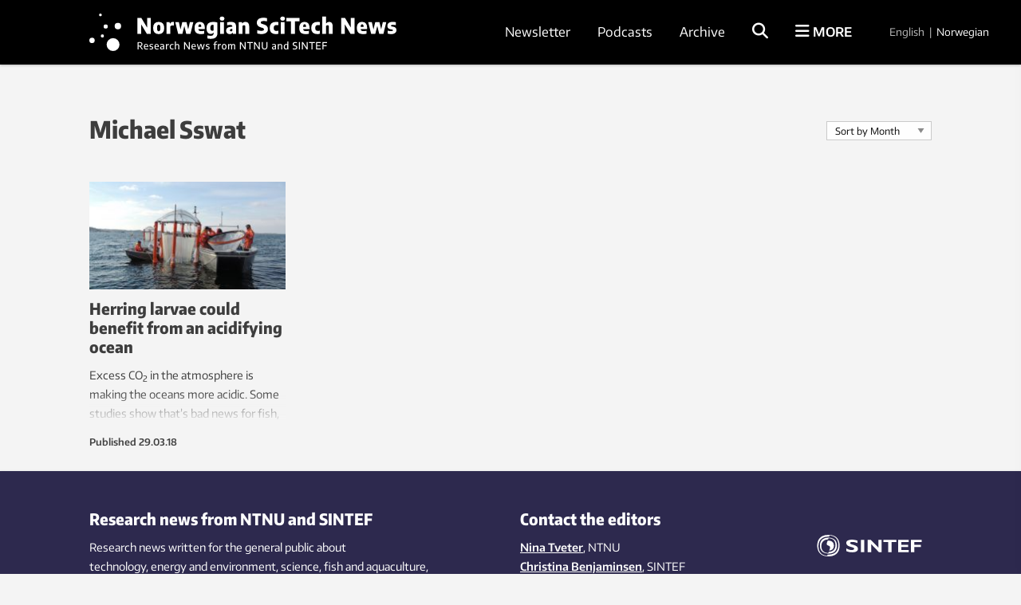

--- FILE ---
content_type: text/html; charset=UTF-8
request_url: https://norwegianscitechnews.com/tag/michael-sswat/
body_size: 25726
content:
<!DOCTYPE html>
<html lang="en-US">

<head>
	<meta charset="UTF-8">
	<meta name="viewport" content="width=device-width, initial-scale=1">
		<title>Michael Sswat Archives</title>
	<link rel="profile" href="http://gmpg.org/xfn/11">
	<link rel="pingback" href="https://norwegianscitechnews.com/xmlrpc.php">
	<script type="application/ld+json">
		{
			"@context": "http://schema.org",
			"@type": "WebSite",
			"url": "http://gemini.no/",
			"potentialAction": {
				"@type": "SearchAction",
				"target": "http://gemini.no/?s={search_term_string}",
				"query-input": "required name=search_term_string"
			}
		}
	</script>

	<script>var et_site_url='https://norwegianscitechnews.com';var et_post_id='0';function et_core_page_resource_fallback(a,b){"undefined"===typeof b&&(b=a.sheet.cssRules&&0===a.sheet.cssRules.length);b&&(a.onerror=null,a.onload=null,a.href?a.href=et_site_url+"/?et_core_page_resource="+a.id+et_post_id:a.src&&(a.src=et_site_url+"/?et_core_page_resource="+a.id+et_post_id))}
</script><meta name='robots' content='index, follow, max-image-preview:large, max-snippet:-1, max-video-preview:-1' />

<!-- Google Tag Manager for WordPress by gtm4wp.com -->
<script data-cfasync="false" data-pagespeed-no-defer>
	var gtm4wp_datalayer_name = "dataLayer";
	var dataLayer = dataLayer || [];
</script>
<!-- End Google Tag Manager for WordPress by gtm4wp.com -->
	<!-- This site is optimized with the Yoast SEO Premium plugin v26.5 (Yoast SEO v26.5) - https://yoast.com/wordpress/plugins/seo/ -->
	<link rel="canonical" href="https://norwegianscitechnews.com/tag/michael-sswat/" />
	<meta property="og:locale" content="en_US" />
	<meta property="og:type" content="article" />
	<meta property="og:title" content="Michael Sswat Archives" />
	<meta property="og:url" content="https://norwegianscitechnews.com/tag/michael-sswat/" />
	<meta property="og:site_name" content="Norwegian SciTech News" />
	<meta name="twitter:card" content="summary_large_image" />
	<script type="application/ld+json" class="yoast-schema-graph">{"@context":"https://schema.org","@graph":[{"@type":"CollectionPage","@id":"https://norwegianscitechnews.com/tag/michael-sswat/","url":"https://norwegianscitechnews.com/tag/michael-sswat/","name":"Michael Sswat Archives","isPartOf":{"@id":"https://norwegianscitechnews.com/#website"},"primaryImageOfPage":{"@id":"https://norwegianscitechnews.com/tag/michael-sswat/#primaryimage"},"image":{"@id":"https://norwegianscitechnews.com/tag/michael-sswat/#primaryimage"},"thumbnailUrl":"https://norwegianscitechnews.com/wp-content/uploads/2018/03/kosmos-20136.jpg","breadcrumb":{"@id":"https://norwegianscitechnews.com/tag/michael-sswat/#breadcrumb"},"inLanguage":"en-US"},{"@type":"ImageObject","inLanguage":"en-US","@id":"https://norwegianscitechnews.com/tag/michael-sswat/#primaryimage","url":"https://norwegianscitechnews.com/wp-content/uploads/2018/03/kosmos-20136.jpg","contentUrl":"https://norwegianscitechnews.com/wp-content/uploads/2018/03/kosmos-20136.jpg","width":1280,"height":960},{"@type":"BreadcrumbList","@id":"https://norwegianscitechnews.com/tag/michael-sswat/#breadcrumb","itemListElement":[{"@type":"ListItem","position":1,"name":"Home","item":"https://norwegianscitechnews.com/"},{"@type":"ListItem","position":2,"name":"Michael Sswat"}]},{"@type":"WebSite","@id":"https://norwegianscitechnews.com/#website","url":"https://norwegianscitechnews.com/","name":"Norwegian SciTech News","description":"","publisher":{"@id":"https://norwegianscitechnews.com/#organization"},"potentialAction":[{"@type":"SearchAction","target":{"@type":"EntryPoint","urlTemplate":"https://norwegianscitechnews.com/?s={search_term_string}"},"query-input":{"@type":"PropertyValueSpecification","valueRequired":true,"valueName":"search_term_string"}}],"inLanguage":"en-US"},{"@type":"Organization","@id":"https://norwegianscitechnews.com/#organization","name":"Norwegian SciTech News","url":"https://norwegianscitechnews.com/","logo":{"@type":"ImageObject","inLanguage":"en-US","@id":"https://norwegianscitechnews.com/#/schema/logo/image/","url":"https://norwegianscitechnews.com/wp-content/uploads/2019/06/norwegian-scitech-news.png","contentUrl":"https://norwegianscitechnews.com/wp-content/uploads/2019/06/norwegian-scitech-news.png","width":1000,"height":90,"caption":"Norwegian SciTech News"},"image":{"@id":"https://norwegianscitechnews.com/#/schema/logo/image/"},"sameAs":["https://www.facebook.com/NorwegianSciTechNews"]}]}</script>
	<!-- / Yoast SEO Premium plugin. -->


<link rel="alternate" type="application/rss+xml" title="Norwegian SciTech News &raquo; Feed" href="https://norwegianscitechnews.com/feed/" />
<link rel="alternate" type="application/rss+xml" title="Norwegian SciTech News &raquo; Comments Feed" href="https://norwegianscitechnews.com/comments/feed/" />
<link rel="alternate" type="application/rss+xml" title="Norwegian SciTech News &raquo; Michael Sswat Tag Feed" href="https://norwegianscitechnews.com/tag/michael-sswat/feed/" />
<style id='wp-img-auto-sizes-contain-inline-css' type='text/css'>
img:is([sizes=auto i],[sizes^="auto," i]){contain-intrinsic-size:3000px 1500px}
/*# sourceURL=wp-img-auto-sizes-contain-inline-css */
</style>
<style id='wp-block-library-inline-css' type='text/css'>
:root{--wp-block-synced-color:#7a00df;--wp-block-synced-color--rgb:122,0,223;--wp-bound-block-color:var(--wp-block-synced-color);--wp-editor-canvas-background:#ddd;--wp-admin-theme-color:#007cba;--wp-admin-theme-color--rgb:0,124,186;--wp-admin-theme-color-darker-10:#006ba1;--wp-admin-theme-color-darker-10--rgb:0,107,160.5;--wp-admin-theme-color-darker-20:#005a87;--wp-admin-theme-color-darker-20--rgb:0,90,135;--wp-admin-border-width-focus:2px}@media (min-resolution:192dpi){:root{--wp-admin-border-width-focus:1.5px}}.wp-element-button{cursor:pointer}:root .has-very-light-gray-background-color{background-color:#eee}:root .has-very-dark-gray-background-color{background-color:#313131}:root .has-very-light-gray-color{color:#eee}:root .has-very-dark-gray-color{color:#313131}:root .has-vivid-green-cyan-to-vivid-cyan-blue-gradient-background{background:linear-gradient(135deg,#00d084,#0693e3)}:root .has-purple-crush-gradient-background{background:linear-gradient(135deg,#34e2e4,#4721fb 50%,#ab1dfe)}:root .has-hazy-dawn-gradient-background{background:linear-gradient(135deg,#faaca8,#dad0ec)}:root .has-subdued-olive-gradient-background{background:linear-gradient(135deg,#fafae1,#67a671)}:root .has-atomic-cream-gradient-background{background:linear-gradient(135deg,#fdd79a,#004a59)}:root .has-nightshade-gradient-background{background:linear-gradient(135deg,#330968,#31cdcf)}:root .has-midnight-gradient-background{background:linear-gradient(135deg,#020381,#2874fc)}:root{--wp--preset--font-size--normal:16px;--wp--preset--font-size--huge:42px}.has-regular-font-size{font-size:1em}.has-larger-font-size{font-size:2.625em}.has-normal-font-size{font-size:var(--wp--preset--font-size--normal)}.has-huge-font-size{font-size:var(--wp--preset--font-size--huge)}.has-text-align-center{text-align:center}.has-text-align-left{text-align:left}.has-text-align-right{text-align:right}.has-fit-text{white-space:nowrap!important}#end-resizable-editor-section{display:none}.aligncenter{clear:both}.items-justified-left{justify-content:flex-start}.items-justified-center{justify-content:center}.items-justified-right{justify-content:flex-end}.items-justified-space-between{justify-content:space-between}.screen-reader-text{border:0;clip-path:inset(50%);height:1px;margin:-1px;overflow:hidden;padding:0;position:absolute;width:1px;word-wrap:normal!important}.screen-reader-text:focus{background-color:#ddd;clip-path:none;color:#444;display:block;font-size:1em;height:auto;left:5px;line-height:normal;padding:15px 23px 14px;text-decoration:none;top:5px;width:auto;z-index:100000}html :where(.has-border-color){border-style:solid}html :where([style*=border-top-color]){border-top-style:solid}html :where([style*=border-right-color]){border-right-style:solid}html :where([style*=border-bottom-color]){border-bottom-style:solid}html :where([style*=border-left-color]){border-left-style:solid}html :where([style*=border-width]){border-style:solid}html :where([style*=border-top-width]){border-top-style:solid}html :where([style*=border-right-width]){border-right-style:solid}html :where([style*=border-bottom-width]){border-bottom-style:solid}html :where([style*=border-left-width]){border-left-style:solid}html :where(img[class*=wp-image-]){height:auto;max-width:100%}:where(figure){margin:0 0 1em}html :where(.is-position-sticky){--wp-admin--admin-bar--position-offset:var(--wp-admin--admin-bar--height,0px)}@media screen and (max-width:600px){html :where(.is-position-sticky){--wp-admin--admin-bar--position-offset:0px}}

/*# sourceURL=wp-block-library-inline-css */
</style><style id='global-styles-inline-css' type='text/css'>
:root{--wp--preset--aspect-ratio--square: 1;--wp--preset--aspect-ratio--4-3: 4/3;--wp--preset--aspect-ratio--3-4: 3/4;--wp--preset--aspect-ratio--3-2: 3/2;--wp--preset--aspect-ratio--2-3: 2/3;--wp--preset--aspect-ratio--16-9: 16/9;--wp--preset--aspect-ratio--9-16: 9/16;--wp--preset--color--black: #000000;--wp--preset--color--cyan-bluish-gray: #abb8c3;--wp--preset--color--white: #ffffff;--wp--preset--color--pale-pink: #f78da7;--wp--preset--color--vivid-red: #cf2e2e;--wp--preset--color--luminous-vivid-orange: #ff6900;--wp--preset--color--luminous-vivid-amber: #fcb900;--wp--preset--color--light-green-cyan: #7bdcb5;--wp--preset--color--vivid-green-cyan: #00d084;--wp--preset--color--pale-cyan-blue: #8ed1fc;--wp--preset--color--vivid-cyan-blue: #0693e3;--wp--preset--color--vivid-purple: #9b51e0;--wp--preset--gradient--vivid-cyan-blue-to-vivid-purple: linear-gradient(135deg,rgb(6,147,227) 0%,rgb(155,81,224) 100%);--wp--preset--gradient--light-green-cyan-to-vivid-green-cyan: linear-gradient(135deg,rgb(122,220,180) 0%,rgb(0,208,130) 100%);--wp--preset--gradient--luminous-vivid-amber-to-luminous-vivid-orange: linear-gradient(135deg,rgb(252,185,0) 0%,rgb(255,105,0) 100%);--wp--preset--gradient--luminous-vivid-orange-to-vivid-red: linear-gradient(135deg,rgb(255,105,0) 0%,rgb(207,46,46) 100%);--wp--preset--gradient--very-light-gray-to-cyan-bluish-gray: linear-gradient(135deg,rgb(238,238,238) 0%,rgb(169,184,195) 100%);--wp--preset--gradient--cool-to-warm-spectrum: linear-gradient(135deg,rgb(74,234,220) 0%,rgb(151,120,209) 20%,rgb(207,42,186) 40%,rgb(238,44,130) 60%,rgb(251,105,98) 80%,rgb(254,248,76) 100%);--wp--preset--gradient--blush-light-purple: linear-gradient(135deg,rgb(255,206,236) 0%,rgb(152,150,240) 100%);--wp--preset--gradient--blush-bordeaux: linear-gradient(135deg,rgb(254,205,165) 0%,rgb(254,45,45) 50%,rgb(107,0,62) 100%);--wp--preset--gradient--luminous-dusk: linear-gradient(135deg,rgb(255,203,112) 0%,rgb(199,81,192) 50%,rgb(65,88,208) 100%);--wp--preset--gradient--pale-ocean: linear-gradient(135deg,rgb(255,245,203) 0%,rgb(182,227,212) 50%,rgb(51,167,181) 100%);--wp--preset--gradient--electric-grass: linear-gradient(135deg,rgb(202,248,128) 0%,rgb(113,206,126) 100%);--wp--preset--gradient--midnight: linear-gradient(135deg,rgb(2,3,129) 0%,rgb(40,116,252) 100%);--wp--preset--font-size--small: 13px;--wp--preset--font-size--medium: 20px;--wp--preset--font-size--large: 36px;--wp--preset--font-size--x-large: 42px;--wp--preset--spacing--20: 0.44rem;--wp--preset--spacing--30: 0.67rem;--wp--preset--spacing--40: 1rem;--wp--preset--spacing--50: 1.5rem;--wp--preset--spacing--60: 2.25rem;--wp--preset--spacing--70: 3.38rem;--wp--preset--spacing--80: 5.06rem;--wp--preset--shadow--natural: 6px 6px 9px rgba(0, 0, 0, 0.2);--wp--preset--shadow--deep: 12px 12px 50px rgba(0, 0, 0, 0.4);--wp--preset--shadow--sharp: 6px 6px 0px rgba(0, 0, 0, 0.2);--wp--preset--shadow--outlined: 6px 6px 0px -3px rgb(255, 255, 255), 6px 6px rgb(0, 0, 0);--wp--preset--shadow--crisp: 6px 6px 0px rgb(0, 0, 0);}:where(.is-layout-flex){gap: 0.5em;}:where(.is-layout-grid){gap: 0.5em;}body .is-layout-flex{display: flex;}.is-layout-flex{flex-wrap: wrap;align-items: center;}.is-layout-flex > :is(*, div){margin: 0;}body .is-layout-grid{display: grid;}.is-layout-grid > :is(*, div){margin: 0;}:where(.wp-block-columns.is-layout-flex){gap: 2em;}:where(.wp-block-columns.is-layout-grid){gap: 2em;}:where(.wp-block-post-template.is-layout-flex){gap: 1.25em;}:where(.wp-block-post-template.is-layout-grid){gap: 1.25em;}.has-black-color{color: var(--wp--preset--color--black) !important;}.has-cyan-bluish-gray-color{color: var(--wp--preset--color--cyan-bluish-gray) !important;}.has-white-color{color: var(--wp--preset--color--white) !important;}.has-pale-pink-color{color: var(--wp--preset--color--pale-pink) !important;}.has-vivid-red-color{color: var(--wp--preset--color--vivid-red) !important;}.has-luminous-vivid-orange-color{color: var(--wp--preset--color--luminous-vivid-orange) !important;}.has-luminous-vivid-amber-color{color: var(--wp--preset--color--luminous-vivid-amber) !important;}.has-light-green-cyan-color{color: var(--wp--preset--color--light-green-cyan) !important;}.has-vivid-green-cyan-color{color: var(--wp--preset--color--vivid-green-cyan) !important;}.has-pale-cyan-blue-color{color: var(--wp--preset--color--pale-cyan-blue) !important;}.has-vivid-cyan-blue-color{color: var(--wp--preset--color--vivid-cyan-blue) !important;}.has-vivid-purple-color{color: var(--wp--preset--color--vivid-purple) !important;}.has-black-background-color{background-color: var(--wp--preset--color--black) !important;}.has-cyan-bluish-gray-background-color{background-color: var(--wp--preset--color--cyan-bluish-gray) !important;}.has-white-background-color{background-color: var(--wp--preset--color--white) !important;}.has-pale-pink-background-color{background-color: var(--wp--preset--color--pale-pink) !important;}.has-vivid-red-background-color{background-color: var(--wp--preset--color--vivid-red) !important;}.has-luminous-vivid-orange-background-color{background-color: var(--wp--preset--color--luminous-vivid-orange) !important;}.has-luminous-vivid-amber-background-color{background-color: var(--wp--preset--color--luminous-vivid-amber) !important;}.has-light-green-cyan-background-color{background-color: var(--wp--preset--color--light-green-cyan) !important;}.has-vivid-green-cyan-background-color{background-color: var(--wp--preset--color--vivid-green-cyan) !important;}.has-pale-cyan-blue-background-color{background-color: var(--wp--preset--color--pale-cyan-blue) !important;}.has-vivid-cyan-blue-background-color{background-color: var(--wp--preset--color--vivid-cyan-blue) !important;}.has-vivid-purple-background-color{background-color: var(--wp--preset--color--vivid-purple) !important;}.has-black-border-color{border-color: var(--wp--preset--color--black) !important;}.has-cyan-bluish-gray-border-color{border-color: var(--wp--preset--color--cyan-bluish-gray) !important;}.has-white-border-color{border-color: var(--wp--preset--color--white) !important;}.has-pale-pink-border-color{border-color: var(--wp--preset--color--pale-pink) !important;}.has-vivid-red-border-color{border-color: var(--wp--preset--color--vivid-red) !important;}.has-luminous-vivid-orange-border-color{border-color: var(--wp--preset--color--luminous-vivid-orange) !important;}.has-luminous-vivid-amber-border-color{border-color: var(--wp--preset--color--luminous-vivid-amber) !important;}.has-light-green-cyan-border-color{border-color: var(--wp--preset--color--light-green-cyan) !important;}.has-vivid-green-cyan-border-color{border-color: var(--wp--preset--color--vivid-green-cyan) !important;}.has-pale-cyan-blue-border-color{border-color: var(--wp--preset--color--pale-cyan-blue) !important;}.has-vivid-cyan-blue-border-color{border-color: var(--wp--preset--color--vivid-cyan-blue) !important;}.has-vivid-purple-border-color{border-color: var(--wp--preset--color--vivid-purple) !important;}.has-vivid-cyan-blue-to-vivid-purple-gradient-background{background: var(--wp--preset--gradient--vivid-cyan-blue-to-vivid-purple) !important;}.has-light-green-cyan-to-vivid-green-cyan-gradient-background{background: var(--wp--preset--gradient--light-green-cyan-to-vivid-green-cyan) !important;}.has-luminous-vivid-amber-to-luminous-vivid-orange-gradient-background{background: var(--wp--preset--gradient--luminous-vivid-amber-to-luminous-vivid-orange) !important;}.has-luminous-vivid-orange-to-vivid-red-gradient-background{background: var(--wp--preset--gradient--luminous-vivid-orange-to-vivid-red) !important;}.has-very-light-gray-to-cyan-bluish-gray-gradient-background{background: var(--wp--preset--gradient--very-light-gray-to-cyan-bluish-gray) !important;}.has-cool-to-warm-spectrum-gradient-background{background: var(--wp--preset--gradient--cool-to-warm-spectrum) !important;}.has-blush-light-purple-gradient-background{background: var(--wp--preset--gradient--blush-light-purple) !important;}.has-blush-bordeaux-gradient-background{background: var(--wp--preset--gradient--blush-bordeaux) !important;}.has-luminous-dusk-gradient-background{background: var(--wp--preset--gradient--luminous-dusk) !important;}.has-pale-ocean-gradient-background{background: var(--wp--preset--gradient--pale-ocean) !important;}.has-electric-grass-gradient-background{background: var(--wp--preset--gradient--electric-grass) !important;}.has-midnight-gradient-background{background: var(--wp--preset--gradient--midnight) !important;}.has-small-font-size{font-size: var(--wp--preset--font-size--small) !important;}.has-medium-font-size{font-size: var(--wp--preset--font-size--medium) !important;}.has-large-font-size{font-size: var(--wp--preset--font-size--large) !important;}.has-x-large-font-size{font-size: var(--wp--preset--font-size--x-large) !important;}
/*# sourceURL=global-styles-inline-css */
</style>

<style id='classic-theme-styles-inline-css' type='text/css'>
/*! This file is auto-generated */
.wp-block-button__link{color:#fff;background-color:#32373c;border-radius:9999px;box-shadow:none;text-decoration:none;padding:calc(.667em + 2px) calc(1.333em + 2px);font-size:1.125em}.wp-block-file__button{background:#32373c;color:#fff;text-decoration:none}
/*# sourceURL=/wp-includes/css/classic-themes.min.css */
</style>
<link rel='stylesheet' id='responsive-lightbox-swipebox-css' href='https://norwegianscitechnews.com/wp-content/plugins/responsive-lightbox/assets/swipebox/swipebox.min.css?ver=1.5.2' type='text/css' media='all' />
<link rel='stylesheet' id='smart-settings-foundation-fix-css' href='https://norwegianscitechnews.com/wp-content/plugins/smart-settings/public/css/foundation-fix.css?ver=3.2.2' type='text/css' media='all' />
<link rel='stylesheet' id='app-style-css' href='https://norwegianscitechnews.com/wp-content/themes/gemini-v4/css/app.css?ver=2.5.1' type='text/css' media='all' />
<script type="text/javascript" src="https://norwegianscitechnews.com/wp-includes/js/jquery/jquery.min.js?ver=3.7.1" id="jquery-core-js"></script>
<script type="text/javascript" src="https://norwegianscitechnews.com/wp-includes/js/jquery/jquery-migrate.min.js?ver=3.4.1" id="jquery-migrate-js"></script>
<script type="text/javascript" src="https://norwegianscitechnews.com/wp-content/plugins/responsive-lightbox/assets/swipebox/jquery.swipebox.min.js?ver=1.5.2" id="responsive-lightbox-swipebox-js"></script>
<script type="text/javascript" src="https://norwegianscitechnews.com/wp-includes/js/underscore.min.js?ver=1.13.7" id="underscore-js"></script>
<script type="text/javascript" src="https://norwegianscitechnews.com/wp-content/plugins/responsive-lightbox/assets/infinitescroll/infinite-scroll.pkgd.min.js?ver=4.0.1" id="responsive-lightbox-infinite-scroll-js"></script>
<script type="text/javascript" id="responsive-lightbox-js-before">
/* <![CDATA[ */
var rlArgs = {"script":"swipebox","selector":"lightbox","customEvents":"","activeGalleries":true,"animation":true,"hideCloseButtonOnMobile":false,"removeBarsOnMobile":false,"hideBars":true,"hideBarsDelay":5000,"videoMaxWidth":1080,"useSVG":true,"loopAtEnd":false,"woocommerce_gallery":false,"ajaxurl":"https:\/\/norwegianscitechnews.com\/wp-admin\/admin-ajax.php","nonce":"4900576530","preview":false,"postId":64338,"scriptExtension":false};

//# sourceURL=responsive-lightbox-js-before
/* ]]> */
</script>
<script type="text/javascript" src="https://norwegianscitechnews.com/wp-content/plugins/responsive-lightbox/js/front.js?ver=2.5.5" id="responsive-lightbox-js"></script>
<script type="text/javascript" id="analytify-events-tracking-js-extra">
/* <![CDATA[ */
var analytify_events_tracking = {"ajaxurl":"https://norwegianscitechnews.com/wp-admin/admin-ajax.php","tracking_mode":"gtag","ga_mode":"ga4","tracking_code":"G-XPG7YWF9EZ","is_track_user":"1","root_domain":"norwegianscitechnews.com","affiliate_link":"","download_extension":"zip|mp3*|mpe*g|pdf|docx*|pptx*|xlsx*|rar*","anchor_tracking":""};
//# sourceURL=analytify-events-tracking-js-extra
/* ]]> */
</script>
<script type="text/javascript" src="https://norwegianscitechnews.com/wp-content/plugins/wp-analytify-pro/inc/modules/events-tracking/assets/js/analytify-events-tracking.min.js?ver=7.1.1" id="analytify-events-tracking-js"></script>
<link rel="https://api.w.org/" href="https://norwegianscitechnews.com/wp-json/" /><link rel="alternate" title="JSON" type="application/json" href="https://norwegianscitechnews.com/wp-json/wp/v2/tags/9980" /><link rel="EditURI" type="application/rsd+xml" title="RSD" href="https://norwegianscitechnews.com/xmlrpc.php?rsd" />
<link rel="preload" href="https://norwegianscitechnews.com/wp-content/plugins/bloom/core/admin/fonts/modules.ttf" as="font" crossorigin="anonymous">
<!-- Google Tag Manager for WordPress by gtm4wp.com -->
<!-- GTM Container placement set to automatic -->
<script data-cfasync="false" data-pagespeed-no-defer>
	var dataLayer_content = {"visitorLoginState":"logged-out","visitorType":"visitor-logged-out","pagePostType":"post","pagePostType2":"tag-post"};
	dataLayer.push( dataLayer_content );
</script>
<script data-cfasync="false" data-pagespeed-no-defer>
(function(w,d,s,l,i){w[l]=w[l]||[];w[l].push({'gtm.start':
new Date().getTime(),event:'gtm.js'});var f=d.getElementsByTagName(s)[0],
j=d.createElement(s),dl=l!='dataLayer'?'&l='+l:'';j.async=true;j.src=
'//www.googletagmanager.com/gtm.js?id='+i+dl;f.parentNode.insertBefore(j,f);
})(window,document,'script','dataLayer','GTM-TNR96N2');
</script>
<!-- End Google Tag Manager for WordPress by gtm4wp.com --><!-- This code is added by Analytify (7.1.3) https://analytify.io/ !-->
			<script async src="https://www.googletagmanager.com/gtag/js?id=G-XPG7YWF9EZ"></script>
			<script>
			window.dataLayer = window.dataLayer || [];
			function gtag(){dataLayer.push(arguments);}
			gtag('js', new Date());

			const configuration = {"anonymize_ip":"false","forceSSL":"false","allow_display_features":"false","debug_mode":true};
			const gaID = 'G-XPG7YWF9EZ';

			
			gtag('config', gaID, configuration);

			
			</script>

			<!-- This code is added by Analytify (7.1.3) !-->
	<link rel="apple-touch-icon" sizes="180x180" href="https://norwegianscitechnews.com/wp-content/themes/gemini-v4/images/apple-touch-icon.png?v=9B04xzxrL0">
	<link rel="icon" type="image/png" href="https://norwegianscitechnews.com/wp-content/themes/gemini-v4/images/favicon.png?v=9B04xzxrL0">
	<link rel="shortcut icon" href="https://norwegianscitechnews.com/wp-content/themes/gemini-v4/images/favicon.ico?v=9B04xzxrL0" />

	<link rel='stylesheet' id='et-gf-open-sans-css' href='https://fonts.googleapis.com/css?family=Open+Sans%3A400%2C700&#038;ver=1.3.12' type='text/css' media='all' />
<link rel='stylesheet' id='izimodal-css' href='https://norwegianscitechnews.com/wp-content/plugins/smart-settings/public/css/iziModal.min.css?ver=1.6.1' type='text/css' media='all' />
</head>

<body class="archive tag tag-michael-sswat tag-9980 wp-theme-gemini-v4 fl-builder-2-9-4-1 fl-no-js et_bloom group-blog">

	<!-- Start Google Tag Manager -->
	
<!-- GTM Container placement set to automatic -->
<!-- Google Tag Manager (noscript) -->
				<noscript><iframe src="https://www.googletagmanager.com/ns.html?id=GTM-TNR96N2" height="0" width="0" style="display:none;visibility:hidden" aria-hidden="true"></iframe></noscript>
<!-- End Google Tag Manager (noscript) -->	<!-- End Google Tag Manager -->

    
	<!-- Start Facebook -->
	<div id="fb-root"></div>
	<script>
		(function(d, s, id) {
			var js, fjs = d.getElementsByTagName(s)[0];
			if (d.getElementById(id)) return;
			js = d.createElement(s);
			js.id = id;
			js.src = "//connect.facebook.net/nb_NO/sdk.js#xfbml=1&version=v2.3";
			fjs.parentNode.insertBefore(js, fjs);
		}(document, 'script', 'facebook-jssdk'));
	</script>
	<!-- End Facebook -->

	<div id="page" class="hfeed site">
						<header id="masthead" class="site-header lang-en">
			<div class="site-branding row">
				<div class="columns small-7 medium-4 large-5 site-title-container">
					<span class="hidden">Norwegian SciTech News</span>
					<p class="site-description hidden"></p>
					<div class="site-title">
						<a class="site-logo logo-en" href="https://norwegianscitechnews.com/" rel="home">
							<div class="hide-for-large">
								<svg xmlns="http://www.w3.org/2000/svg" viewBox="0 0 1102.59 107.06"><circle cx="30.58" cy="3.76" r="3.76"/><circle cx="78.65" cy="34.54" r="8.88"/><circle cx="45.03" cy="35.76" r="5.74"/><circle cx="35.95" cy="61.72" r="4.41"/><circle cx="7.39" cy="74.03" r="7.39"/><circle cx="65.38" cy="85.51" r="17.74"/><path d="M478.65,259.8H492.3v58.89H477.73L456.33,283v35.69H442.68V259.8h14.56l21.41,35.69Z" transform="translate(-299.1 -229.93)"/><path d="M506.27,313.9q-5.38-5.64-5.38-16.82,0-11.37,5.32-17.07t15.26-5.69q9.9,0,15.24,5.73T542,297q0,11.22-5.35,16.9t-15.22,5.67Q511.63,319.53,506.27,313.9Zm18.62-6a6.41,6.41,0,0,0,2-3.56,30,30,0,0,0,.67-7.23,30.68,30.68,0,0,0-.69-7.4,6.8,6.8,0,0,0-2-3.66,6.06,6.06,0,0,0-6.73,0,6.69,6.69,0,0,0-2,3.64,30.22,30.22,0,0,0-.69,7.32,30.72,30.72,0,0,0,.67,7.33,6.55,6.55,0,0,0,2,3.58,5.48,5.48,0,0,0,3.41,1A5.55,5.55,0,0,0,524.89,307.87Z" transform="translate(-299.1 -229.93)"/><path d="M550.2,275h11.7l1.11,5.85h.64a10.13,10.13,0,0,1,4.22-5,12.62,12.62,0,0,1,6.4-1.57,20.21,20.21,0,0,1,3.39.32v13.13a19.65,19.65,0,0,0-4.34-.4,14,14,0,0,0-5.08.94,8.51,8.51,0,0,0-3.72,2.52v27.82H550.2Z" transform="translate(-299.1 -229.93)"/><path d="M637,275h12.81l-10.67,43.65H623.58l-7.13-29.33-7.36,29.33H593.61L582.87,275H596.2l6,27.57L608.93,275h15.48L630.74,302Z" transform="translate(-299.1 -229.93)"/><path d="M692.46,301.06H668.62a8.91,8.91,0,0,0,1.28,4.42,6,6,0,0,0,3.38,2.29,23.35,23.35,0,0,0,6.41.69,46,46,0,0,0,10.46-1.35v11a60.21,60.21,0,0,1-6.35,1.1,54.73,54.73,0,0,1-6.07.34c-5.51,0-10-.79-13.44-2.37a15.44,15.44,0,0,1-7.65-7.38q-2.46-5-2.46-13.06a28.85,28.85,0,0,1,2.31-12.13,16.62,16.62,0,0,1,6.76-7.64,21,21,0,0,1,10.82-2.63q9,0,13.71,5.87t4.68,17ZM671,284.27a5.34,5.34,0,0,0-1.75,2.86,21.16,21.16,0,0,0-.66,5.61h10.59a22.79,22.79,0,0,0-.62-5.61,5.24,5.24,0,0,0-1.69-2.86,4.69,4.69,0,0,0-2.9-.84A4.86,4.86,0,0,0,671,284.27Z" transform="translate(-299.1 -229.93)"/><path d="M708.26,336.62a46.38,46.38,0,0,1-6.73-1.18V324.22A49.93,49.93,0,0,0,714,325.89q5.61,0,8.17-2.19t2.57-7.28V314h-.68A10.59,10.59,0,0,1,720,317.7a12.66,12.66,0,0,1-5.85,1.31,13.92,13.92,0,0,1-7.78-2.33,16.21,16.21,0,0,1-5.75-7.12,28.58,28.58,0,0,1-2.19-11.88q0-11.42,6-17.37t18.2-6a58.07,58.07,0,0,1,8.62.66,42.59,42.59,0,0,1,7.9,1.89v37q0,8.12-2.63,13.23a16.22,16.22,0,0,1-7.88,7.52A32.13,32.13,0,0,1,715.22,337,66.66,66.66,0,0,1,708.26,336.62Zm14.34-29.69a6.7,6.7,0,0,0,2.13-1.09V285.5a17.54,17.54,0,0,0-3.46-.36c-2.79,0-4.88.87-6.27,2.59s-2.09,4.63-2.09,8.72a20.81,20.81,0,0,0,.82,6.56,5.94,5.94,0,0,0,2.37,3.34,7.43,7.43,0,0,0,4,1A8.52,8.52,0,0,0,722.6,306.93Z" transform="translate(-299.1 -229.93)"/><path d="M749.54,267.83a8.31,8.31,0,0,1,0-11.2c1.45-1.31,3.64-2,6.59-2s5.13.65,6.56,2a8.39,8.39,0,0,1,0,11.22q-2.15,1.95-6.56,1.95C753.18,269.78,751,269.13,749.54,267.83Zm-.62,50.86V275h14.37v43.65Z" transform="translate(-299.1 -229.93)"/><path d="M799.74,276.11a12.08,12.08,0,0,1,6.35,5.87q2,4.08,2,11v25.67H796.48l-1-4.38h-.59a9.56,9.56,0,0,1-4.26,4,14.2,14.2,0,0,1-6.13,1.26,14.85,14.85,0,0,1-7.08-1.6,11.14,11.14,0,0,1-4.66-4.51,13.6,13.6,0,0,1-1.63-6.75q0-6.48,4.26-10t13.57-4.13l5.29-.36a8.72,8.72,0,0,0-.84-4,4.52,4.52,0,0,0-2.64-2.09,16.44,16.44,0,0,0-5.11-.64,41.73,41.73,0,0,0-5.48.4,36.31,36.31,0,0,0-5.55,1.19V276a50.39,50.39,0,0,1,6.77-1.23,60,60,0,0,1,7-.44A30.14,30.14,0,0,1,799.74,276.11Zm-5.53,31.48v-7.44l-3.62.28q-5.49.35-5.49,4.73a4,4,0,0,0,1.15,3.1,4.54,4.54,0,0,0,3.22,1.08A6.83,6.83,0,0,0,794.21,307.59Z" transform="translate(-299.1 -229.93)"/><path d="M817.77,275h11.82l1,4.41h.6a14.1,14.1,0,0,1,5.09-3.84,16.09,16.09,0,0,1,6.53-1.29,13.06,13.06,0,0,1,10.06,4q3.75,4,3.74,12.75v27.58H842.32V292.11a5.89,5.89,0,0,0-1.15-4.08,4.41,4.41,0,0,0-3.35-1.21,8.05,8.05,0,0,0-3.16.65,7.1,7.1,0,0,0-2.57,1.85v29.37H817.77Z" transform="translate(-299.1 -229.93)"/><path d="M894.05,318.83a44.32,44.32,0,0,1-7.64-1.85V305a51.44,51.44,0,0,0,7.7,1.83,49.62,49.62,0,0,0,7.94.68q4.89,0,7.06-1.41a4.59,4.59,0,0,0,2.17-4.08,4.47,4.47,0,0,0-.64-2.45,5.42,5.42,0,0,0-2.21-1.83,27,27,0,0,0-4.47-1.69l-4.66-1.39a22.08,22.08,0,0,1-10.76-6.23,15.85,15.85,0,0,1-3.76-10.93,17.69,17.69,0,0,1,2.72-9.94,17.16,17.16,0,0,1,8.18-6.35A36.21,36.21,0,0,1,909.21,259a55,55,0,0,1,7.24.46,46,46,0,0,1,6.25,1.21v12a36.28,36.28,0,0,0-5.81-1.23,46.86,46.86,0,0,0-6.49-.44c-4,0-6.85.5-8.53,1.49a4.71,4.71,0,0,0-2,6.37,4.89,4.89,0,0,0,1.89,1.69,19.88,19.88,0,0,0,3.9,1.51l4.65,1.39q7.77,2.24,11.64,6.41t3.88,11A16.8,16.8,0,0,1,915,317.24a32.39,32.39,0,0,1-12.67,2.25A53.26,53.26,0,0,1,894.05,318.83Z" transform="translate(-299.1 -229.93)"/><path d="M938.08,313.9q-5.64-5.64-5.63-17,0-11.49,6.07-17.05t17.25-5.55a44.63,44.63,0,0,1,9,.84v11.46a36,36,0,0,0-6.52-.6q-5.75,0-8.32,2.51t-2.59,8.23q0,6,2.41,8.54c1.6,1.68,4.1,2.53,7.5,2.53a27.83,27.83,0,0,0,7.52-1.24V318a27.4,27.4,0,0,1-4.93,1.14,38.6,38.6,0,0,1-5.38.38Q943.71,319.53,938.08,313.9Z" transform="translate(-299.1 -229.93)"/><path d="M973.81,267.83a8.31,8.31,0,0,1,0-11.2c1.45-1.31,3.64-2,6.59-2s5.13.65,6.56,2a8.39,8.39,0,0,1,0,11.22q-2.15,1.95-6.56,1.95C977.45,269.78,975.26,269.13,973.81,267.83Zm-.61,50.86V275h14.36v43.65Z" transform="translate(-299.1 -229.93)"/><path d="M1011,318.69v-46.4h-17V259.8h48.7v12.49h-17.07v46.4Z" transform="translate(-299.1 -229.93)"/><path d="M1080.24,301.06H1056.4a9,9,0,0,0,1.28,4.42,6,6,0,0,0,3.38,2.29,23.35,23.35,0,0,0,6.41.69,46,46,0,0,0,10.46-1.35v11a60.49,60.49,0,0,1-6.34,1.1,54.87,54.87,0,0,1-6.07.34q-8.28,0-13.45-2.37a15.38,15.38,0,0,1-7.64-7.38q-2.48-5-2.47-13.06a28.85,28.85,0,0,1,2.31-12.13A16.67,16.67,0,0,1,1051,277a21,21,0,0,1,10.83-2.63q9,0,13.71,5.87t4.67,17Zm-21.47-16.79a5.4,5.4,0,0,0-1.75,2.86,20.81,20.81,0,0,0-.65,5.61H1067a22.31,22.31,0,0,0-.62-5.61,5.24,5.24,0,0,0-1.69-2.86,4.69,4.69,0,0,0-2.9-.84A4.88,4.88,0,0,0,1058.77,284.27Z" transform="translate(-299.1 -229.93)"/><path d="M1091.8,313.9q-5.64-5.64-5.63-17,0-11.49,6.07-17.05t17.25-5.55a44.63,44.63,0,0,1,9,.84v11.46a36,36,0,0,0-6.52-.6c-3.82,0-6.6.84-8.32,2.51s-2.59,4.41-2.59,8.23q0,6,2.41,8.54c1.6,1.68,4.1,2.53,7.5,2.53a27.83,27.83,0,0,0,7.52-1.24V318a27.4,27.4,0,0,1-4.93,1.14,38.6,38.6,0,0,1-5.38.38Q1097.44,319.53,1091.8,313.9Z" transform="translate(-299.1 -229.93)"/><path d="M1126.92,254.38h14.32v25h.68q3.78-5.09,10.82-5.09a13,13,0,0,1,6.67,1.71,11.77,11.77,0,0,1,4.65,5.45,23,23,0,0,1,1.73,9.63v27.58h-14.32V292.27c0-2-.39-3.36-1.16-4.18a4.36,4.36,0,0,0-3.34-1.23,8.44,8.44,0,0,0-3.16.63,6.55,6.55,0,0,0-2.57,1.83v29.37h-14.32Z" transform="translate(-299.1 -229.93)"/><path d="M1232.76,259.8h13.65v58.89h-14.56L1210.44,283v35.69h-13.65V259.8h14.57l21.4,35.69Z" transform="translate(-299.1 -229.93)"/><path d="M1293.29,301.06h-23.83a8.91,8.91,0,0,0,1.27,4.42,6,6,0,0,0,3.38,2.29,23.35,23.35,0,0,0,6.41.69,46,46,0,0,0,10.46-1.35v11a60.49,60.49,0,0,1-6.34,1.1,54.87,54.87,0,0,1-6.07.34q-8.28,0-13.45-2.37a15.38,15.38,0,0,1-7.64-7.38q-2.48-5-2.47-13.06a28.85,28.85,0,0,1,2.31-12.13,16.67,16.67,0,0,1,6.76-7.64,21,21,0,0,1,10.83-2.63q9,0,13.71,5.87t4.67,17Zm-21.47-16.79a5.4,5.4,0,0,0-1.75,2.86,20.81,20.81,0,0,0-.65,5.61H1280a22.31,22.31,0,0,0-.62-5.61,5.18,5.18,0,0,0-1.69-2.86,4.69,4.69,0,0,0-2.9-.84A4.88,4.88,0,0,0,1271.82,284.27Z" transform="translate(-299.1 -229.93)"/><path d="M1351.35,275h12.81l-10.66,43.65H1338l-7.12-29.33-7.37,29.33H1308L1297.27,275h13.33l6.05,27.57,6.68-27.57h15.48l6.33,26.94Z" transform="translate(-299.1 -229.93)"/><path d="M1369.42,317.62V306.79a41.87,41.87,0,0,0,12.93,1.95,10.08,10.08,0,0,0,4.77-.83,2.66,2.66,0,0,0,1.44-2.43,2.35,2.35,0,0,0-.62-1.73,4.32,4.32,0,0,0-2.13-.94l-6.76-1.39c-3.67-.74-6.4-2.16-8.22-4.26s-2.73-5-2.73-8.55a12.83,12.83,0,0,1,2.25-7.58,14.24,14.24,0,0,1,6.77-5,30.82,30.82,0,0,1,11.12-1.75,46.28,46.28,0,0,1,11,1.27v10.87a38.29,38.29,0,0,0-10.38-1.32q-7.65,0-7.65,3.39a2,2,0,0,0,.66,1.57,4.84,4.84,0,0,0,2.13.89l6.77,1.4q5.49,1.19,8.21,4.15t2.73,8.54a13,13,0,0,1-2.29,7.7,14.46,14.46,0,0,1-6.59,5,26.83,26.83,0,0,1-10.18,1.76A42.55,42.55,0,0,1,1369.42,317.62Z" transform="translate(-299.1 -229.93)"/></svg>
							</div>
							<div class="show-for-large">
								<svg xmlns="http://www.w3.org/2000/svg" viewBox="0 0 1136.96 138.76"><path d="M495.84,230.43h13.65v58.89H494.92l-21.41-35.69v35.69H459.86V230.43h14.57l21.41,35.69Z" transform="translate(-281.91 -214.09)"/><path d="M523.45,284.53q-5.37-5.62-5.37-16.81,0-11.39,5.31-17.08T538.65,245q9.92,0,15.25,5.73t5.33,16.92q0,11.22-5.36,16.89t-15.22,5.67Q528.83,290.16,523.45,284.53Zm18.63-6a6.43,6.43,0,0,0,2-3.56,29.93,29.93,0,0,0,.67-7.22,30.62,30.62,0,0,0-.69-7.4,6.8,6.8,0,0,0-2-3.67,6.06,6.06,0,0,0-6.73,0,6.69,6.69,0,0,0-2,3.64,39.79,39.79,0,0,0,0,14.65,6.45,6.45,0,0,0,2,3.58,5.45,5.45,0,0,0,3.4,1A5.56,5.56,0,0,0,542.08,278.5Z" transform="translate(-281.91 -214.09)"/><path d="M567.38,245.67h11.7l1.12,5.85h.64a10.08,10.08,0,0,1,4.21-5,12.67,12.67,0,0,1,6.41-1.58,20,20,0,0,1,3.38.32v13.13a19.66,19.66,0,0,0-4.34-.39,14.14,14.14,0,0,0-5.07.93,8.52,8.52,0,0,0-3.72,2.53v27.81H567.38Z" transform="translate(-281.91 -214.09)"/><path d="M654.13,245.67H667l-10.67,43.65H640.76L633.64,260l-7.36,29.32H610.8l-10.75-43.65h13.34l6,27.58,6.69-27.58H641.6l6.33,26.94Z" transform="translate(-281.91 -214.09)"/><path d="M709.65,271.7H685.81a9,9,0,0,0,1.27,4.41,6,6,0,0,0,3.39,2.29,22.82,22.82,0,0,0,6.4.7,45.47,45.47,0,0,0,10.47-1.36v11a60.49,60.49,0,0,1-6.35,1.09,52.54,52.54,0,0,1-6.07.34q-8.28,0-13.45-2.37a15.42,15.42,0,0,1-7.64-7.38q-2.46-5-2.46-13.05a28.87,28.87,0,0,1,2.3-12.14,16.74,16.74,0,0,1,6.77-7.64A21,21,0,0,1,691.26,245q9,0,13.71,5.87t4.68,17Zm-21.47-16.8a5.38,5.38,0,0,0-1.75,2.87,21,21,0,0,0-.66,5.61h10.59a22.67,22.67,0,0,0-.62-5.61,5.33,5.33,0,0,0-1.69-2.87,4.78,4.78,0,0,0-2.91-.83A4.9,4.9,0,0,0,688.18,254.9Z" transform="translate(-281.91 -214.09)"/><path d="M725.44,307.25a47.66,47.66,0,0,1-6.72-1.17V294.86a50.38,50.38,0,0,0,12.45,1.67q5.61,0,8.18-2.19t2.57-7.28v-2.47h-.68a10.47,10.47,0,0,1-4.1,3.74,12.64,12.64,0,0,1-5.85,1.31,13.89,13.89,0,0,1-7.78-2.33,16.28,16.28,0,0,1-5.75-7.12,28.53,28.53,0,0,1-2.18-11.88q0-11.42,5.94-17.37t18.21-6a57.94,57.94,0,0,1,8.61.66,43,43,0,0,1,7.9,1.89v37q0,8.11-2.62,13.23a16.18,16.18,0,0,1-7.88,7.52q-5.25,2.41-13.33,2.41A67,67,0,0,1,725.44,307.25Zm14.35-29.68a6.72,6.72,0,0,0,2.13-1.1V256.14a17.62,17.62,0,0,0-3.46-.36q-4.19,0-6.27,2.58c-1.39,1.73-2.09,4.63-2.09,8.72a20.92,20.92,0,0,0,.82,6.57,6,6,0,0,0,2.36,3.34,7.56,7.56,0,0,0,4,.95A8.51,8.51,0,0,0,739.79,277.57Z" transform="translate(-281.91 -214.09)"/><path d="M766.73,238.47a8.31,8.31,0,0,1,0-11.2c1.44-1.32,3.64-2,6.59-2s5.13.65,6.56,1.95a8.39,8.39,0,0,1,0,11.22q-2.14,2-6.56,1.95T766.73,238.47Zm-.62,50.85V245.67h14.37v43.65Z" transform="translate(-281.91 -214.09)"/><path d="M816.93,246.75a12.1,12.1,0,0,1,6.35,5.86q2,4.08,2.05,11.05v25.66H813.67l-1-4.37H812a9.7,9.7,0,0,1-4.25,4,14.34,14.34,0,0,1-6.13,1.25,15,15,0,0,1-7.09-1.59,11.2,11.2,0,0,1-4.65-4.52,13.59,13.59,0,0,1-1.63-6.74q0-6.49,4.26-10t13.57-4.14l5.29-.36a8.72,8.72,0,0,0-.84-4,4.56,4.56,0,0,0-2.64-2.09,16.51,16.51,0,0,0-5.12-.63,41.49,41.49,0,0,0-5.47.39,36.3,36.3,0,0,0-5.55,1.2v-11a50.47,50.47,0,0,1,6.76-1.24,60.34,60.34,0,0,1,7-.44A30,30,0,0,1,816.93,246.75Zm-5.53,31.47v-7.44l-3.62.28q-5.49.36-5.49,4.73a4,4,0,0,0,1.15,3.11,4.57,4.57,0,0,0,3.22,1.07A6.83,6.83,0,0,0,811.4,278.22Z" transform="translate(-281.91 -214.09)"/><path d="M835,245.67h11.82l1,4.42h.59a13.91,13.91,0,0,1,5.1-3.84A16.08,16.08,0,0,1,860,245a13.06,13.06,0,0,1,10.07,4q3.74,4,3.74,12.76v27.57H859.51V262.74a5.83,5.83,0,0,0-1.16-4.08,4.38,4.38,0,0,0-3.34-1.21,7.89,7.89,0,0,0-3.16.66,6.87,6.87,0,0,0-2.57,1.85v29.36H835Z" transform="translate(-281.91 -214.09)"/><path d="M911.24,289.46a42.34,42.34,0,0,1-7.64-1.85v-12a52.39,52.39,0,0,0,7.7,1.83,49.47,49.47,0,0,0,7.94.67q4.89,0,7.06-1.41a4.95,4.95,0,0,0,1.53-6.53,5.58,5.58,0,0,0-2.21-1.83,28.34,28.34,0,0,0-4.47-1.69l-4.66-1.39q-7-2-10.76-6.23A15.83,15.83,0,0,1,902,248.14a17.67,17.67,0,0,1,2.73-9.95,17.11,17.11,0,0,1,8.18-6.35,36.21,36.21,0,0,1,13.53-2.21,56.72,56.72,0,0,1,7.24.46,47.89,47.89,0,0,1,6.25,1.21v12a36.52,36.52,0,0,0-5.81-1.23,48.46,48.46,0,0,0-6.49-.44c-4,0-6.85.5-8.53,1.49a4.56,4.56,0,0,0-2.53,4.08,4.51,4.51,0,0,0,.54,2.29,4.67,4.67,0,0,0,1.89,1.69,19.26,19.26,0,0,0,3.9,1.51l4.65,1.4q7.77,2.22,11.64,6.4t3.88,11a16.8,16.8,0,0,1-10.88,16.37,32.41,32.41,0,0,1-12.68,2.25A53.13,53.13,0,0,1,911.24,289.46Z" transform="translate(-281.91 -214.09)"/><path d="M955.27,284.53q-5.64-5.62-5.63-17,0-11.51,6.06-17.05T973,245a44.73,44.73,0,0,1,9,.84v11.46a36.06,36.06,0,0,0-6.53-.6q-5.73,0-8.31,2.51t-2.59,8.24c0,4,.8,6.85,2.41,8.53s4.1,2.53,7.5,2.53a28.17,28.17,0,0,0,7.52-1.23v11.42a28.2,28.2,0,0,1-4.94,1.13,38.35,38.35,0,0,1-5.37.38Q960.89,290.16,955.27,284.53Z" transform="translate(-281.91 -214.09)"/><path d="M991,238.47a8.31,8.31,0,0,1,0-11.2c1.45-1.32,3.64-2,6.58-2s5.14.65,6.57,1.95a8.39,8.39,0,0,1,0,11.22q-2.14,2-6.57,1.95T991,238.47Zm-.62,50.85V245.67h14.37v43.65Z" transform="translate(-281.91 -214.09)"/><path d="M1028.15,289.32v-46.4h-17V230.43h48.71v12.49h-17.07v46.4Z" transform="translate(-281.91 -214.09)"/><path d="M1097.43,271.7h-23.84a9,9,0,0,0,1.28,4.41,5.93,5.93,0,0,0,3.38,2.29,22.87,22.87,0,0,0,6.4.7,45.47,45.47,0,0,0,10.47-1.36v11a60.49,60.49,0,0,1-6.35,1.09,52.24,52.24,0,0,1-6.06.34q-8.28,0-13.46-2.37a15.42,15.42,0,0,1-7.64-7.38q-2.46-5-2.46-13.05a29,29,0,0,1,2.3-12.14,16.74,16.74,0,0,1,6.77-7.64A21,21,0,0,1,1079,245q9,0,13.71,5.87t4.68,17ZM1076,254.9a5.38,5.38,0,0,0-1.75,2.87,21,21,0,0,0-.66,5.61h10.59a22.67,22.67,0,0,0-.62-5.61,5.33,5.33,0,0,0-1.69-2.87,4.76,4.76,0,0,0-2.91-.83A4.92,4.92,0,0,0,1076,254.9Z" transform="translate(-281.91 -214.09)"/><path d="M1109,284.53q-5.64-5.62-5.63-17,0-11.51,6.06-17.05t17.25-5.56a44.66,44.66,0,0,1,9,.84v11.46a36.06,36.06,0,0,0-6.53-.6q-5.73,0-8.31,2.51t-2.59,8.24c0,4,.8,6.85,2.41,8.53s4.1,2.53,7.5,2.53a28.17,28.17,0,0,0,7.52-1.23v11.42a28.2,28.2,0,0,1-4.94,1.13,38.35,38.35,0,0,1-5.37.38Q1114.63,290.16,1109,284.53Z" transform="translate(-281.91 -214.09)"/><path d="M1144.1,225h14.33v25h.68q3.78-5.1,10.82-5.1a12.92,12.92,0,0,1,6.67,1.72,11.72,11.72,0,0,1,4.65,5.45,22.92,22.92,0,0,1,1.73,9.63v27.57h-14.32V262.9c0-2-.39-3.35-1.16-4.18a4.36,4.36,0,0,0-3.34-1.23,8.22,8.22,0,0,0-3.16.64,6.29,6.29,0,0,0-2.57,1.83v29.36H1144.1Z" transform="translate(-281.91 -214.09)"/><path d="M1250,230.43h13.65v58.89H1249l-21.41-35.69v35.69H1214V230.43h14.56L1250,266.12Z" transform="translate(-281.91 -214.09)"/><path d="M1310.48,271.7h-23.84a9,9,0,0,0,1.28,4.41,5.93,5.93,0,0,0,3.38,2.29,22.87,22.87,0,0,0,6.4.7,45.47,45.47,0,0,0,10.47-1.36v11a60,60,0,0,1-6.35,1.09,52.24,52.24,0,0,1-6.06.34q-8.28,0-13.46-2.37a15.4,15.4,0,0,1-7.63-7.38q-2.48-5-2.47-13.05a29,29,0,0,1,2.3-12.14,16.74,16.74,0,0,1,6.77-7.64,21,21,0,0,1,10.82-2.63q9,0,13.71,5.87t4.68,17ZM1289,254.9a5.38,5.38,0,0,0-1.75,2.87,21,21,0,0,0-.66,5.61h10.59a22.19,22.19,0,0,0-.62-5.61,5.27,5.27,0,0,0-1.69-2.87,4.76,4.76,0,0,0-2.91-.83A4.94,4.94,0,0,0,1289,254.9Z" transform="translate(-281.91 -214.09)"/><path d="M1368.54,245.67h12.81l-10.66,43.65h-15.52L1348,260l-7.36,29.32H1325.2l-10.74-43.65h13.33l6,27.58,6.68-27.58H1356l6.33,26.94Z" transform="translate(-281.91 -214.09)"/><path d="M1386.6,288.25V277.43a42,42,0,0,0,12.94,1.95,9.94,9.94,0,0,0,4.77-.84,2.65,2.65,0,0,0,1.43-2.43,2.34,2.34,0,0,0-.61-1.73,4.24,4.24,0,0,0-2.13-.93l-6.77-1.4q-5.49-1.11-8.21-4.25t-2.73-8.56a12.85,12.85,0,0,1,2.25-7.58,14.18,14.18,0,0,1,6.76-4.95,30.86,30.86,0,0,1,11.13-1.76,45.76,45.76,0,0,1,11,1.28v10.86a38.72,38.72,0,0,0-10.39-1.31q-7.63,0-7.64,3.38a2,2,0,0,0,.66,1.57,4.72,4.72,0,0,0,2.13.9l6.76,1.39q5.49,1.2,8.22,4.16t2.73,8.53a13,13,0,0,1-2.29,7.7,14.47,14.47,0,0,1-6.59,5,26.86,26.86,0,0,1-10.19,1.75A42.59,42.59,0,0,1,1386.6,288.25Z" transform="translate(-281.91 -214.09)"/><path d="M476.37,346.76l-7.83-10.67-1.1,0c-1,0-2.14,0-3.47-.13v10.78h-3.75V320.53a37.61,37.61,0,0,1,7.49-.78q5.48,0,8.13,2c1.78,1.32,2.66,3.36,2.66,6.13a7.42,7.42,0,0,1-1.57,4.95,8.52,8.52,0,0,1-4.64,2.74l8.31,11.21ZM464,333c1.29.11,2.46.16,3.52.16,2.57,0,4.44-.42,5.63-1.26a4.56,4.56,0,0,0,1.77-4,5.54,5.54,0,0,0-.72-3,4.09,4.09,0,0,0-2.23-1.68,11.82,11.82,0,0,0-3.91-.53c-.77,0-1.46,0-2.08.09s-1.28.15-2,.27Z" transform="translate(-281.91 -214.09)"/><path d="M499.81,338.11H487.46a8.05,8.05,0,0,0,.77,3.52,4.14,4.14,0,0,0,2.06,1.92,9.33,9.33,0,0,0,3.6.59,19.39,19.39,0,0,0,4.92-.74v3a20.82,20.82,0,0,1-5.39.76q-5,0-7.37-2.43t-2.4-7.77q0-5,2.18-7.54a7.59,7.59,0,0,1,6.12-2.57,7,7,0,0,1,5.85,2.56c1.34,1.7,2,4.26,2,7.66Zm-11.17-7.24q-1.12,1.47-1.2,4.86h8.83a8.73,8.73,0,0,0-1.15-4.86,3.68,3.68,0,0,0-3.2-1.48A3.87,3.87,0,0,0,488.64,330.87Z" transform="translate(-281.91 -214.09)"/><path d="M504.79,346.31v-2.92a19.69,19.69,0,0,0,5.65.84,6,6,0,0,0,3.39-.74,2.44,2.44,0,0,0,1.07-2.14,2.39,2.39,0,0,0-.6-1.76,4.13,4.13,0,0,0-2-.92l-2.82-.56a6.86,6.86,0,0,1-3.85-1.85,5.14,5.14,0,0,1-1.2-3.58,5.36,5.36,0,0,1,.9-3.08,5.78,5.78,0,0,1,2.74-2.06,12.61,12.61,0,0,1,4.57-.73,18.45,18.45,0,0,1,4.8.6v2.92a17.71,17.71,0,0,0-4.71-.63,6.46,6.46,0,0,0-3.65.79,2.45,2.45,0,0,0-1.12,2.1,2.37,2.37,0,0,0,.59,1.68,3.85,3.85,0,0,0,2,.94l2.82.54a7.34,7.34,0,0,1,3.92,1.85,5,5,0,0,1,1.23,3.58,5.49,5.49,0,0,1-.92,3.18,5.83,5.83,0,0,1-2.72,2.05,11.92,11.92,0,0,1-4.34.71A19,19,0,0,1,504.79,346.31Z" transform="translate(-281.91 -214.09)"/><path d="M539.09,338.11H526.74a8.2,8.2,0,0,0,.77,3.52,4.12,4.12,0,0,0,2.07,1.92,9.24,9.24,0,0,0,3.59.59,19.46,19.46,0,0,0,4.93-.74v3a20.84,20.84,0,0,1-5.4.76q-5,0-7.37-2.43t-2.4-7.77q0-5,2.18-7.54a7.6,7.6,0,0,1,6.13-2.57,7,7,0,0,1,5.84,2.56c1.34,1.7,2,4.26,2,7.66Zm-11.17-7.24q-1.12,1.47-1.2,4.86h8.83a8.83,8.83,0,0,0-1.14-4.86,3.71,3.71,0,0,0-3.21-1.48A3.88,3.88,0,0,0,527.92,330.87Z" transform="translate(-281.91 -214.09)"/><path d="M555.29,327.52a4.93,4.93,0,0,1,2.61,2.33,9.36,9.36,0,0,1,.87,4.4v12.51h-3.12l-.28-2.13h-.21a6,6,0,0,1-2.37,1.83,7.79,7.79,0,0,1-3.16.63,7.37,7.37,0,0,1-3.24-.66,4.76,4.76,0,0,1-2.09-1.9,5.55,5.55,0,0,1-.73-2.9,5,5,0,0,1,1.79-4.13c1.19-1,3.07-1.57,5.65-1.79l4.08-.41v-1.25a5.32,5.32,0,0,0-.52-2.56,2.81,2.81,0,0,0-1.57-1.31,8.2,8.2,0,0,0-2.79-.39,17.69,17.69,0,0,0-2.61.21,16.09,16.09,0,0,0-2.7.64v-3a16.57,16.57,0,0,1,2.86-.64,21.57,21.57,0,0,1,3-.23A12.12,12.12,0,0,1,555.29,327.52Zm-2.23,16.31a5.63,5.63,0,0,0,2-1.54v-4.64l-3.78.37a5.7,5.7,0,0,0-3,1,2.75,2.75,0,0,0-.95,2.23,2.93,2.93,0,0,0,.86,2.28,3.66,3.66,0,0,0,2.54.77A5.78,5.78,0,0,0,553.06,343.83Z" transform="translate(-281.91 -214.09)"/><path d="M565.47,327.12h3.12l.29,2.62h.22a6,6,0,0,1,2.4-2.12,7.12,7.12,0,0,1,3.17-.72,8.32,8.32,0,0,1,1.59.15v3.44a12.16,12.16,0,0,0-1.78-.12,7,7,0,0,0-2.94.65,5.67,5.67,0,0,0-2.32,1.84v13.9h-3.75Z" transform="translate(-281.91 -214.09)"/><path d="M579.44,337c0-3.47.83-6,2.5-7.67s4.11-2.48,7.34-2.48a16.8,16.8,0,0,1,4.12.49v3.11a15,15,0,0,0-3.65-.47,8.19,8.19,0,0,0-3.62.69,4.5,4.5,0,0,0-2.1,2.22,9.92,9.92,0,0,0-.69,4c0,2.52.48,4.34,1.43,5.44a5.51,5.51,0,0,0,4.38,1.65,14.11,14.11,0,0,0,4.25-.76v3.11a14.56,14.56,0,0,1-4.83.79Q579.45,347.12,579.44,337Z" transform="translate(-281.91 -214.09)"/><path d="M598.67,317.59h3.75v11.66h.2a7.41,7.41,0,0,1,2.63-1.82,8.45,8.45,0,0,1,3.26-.62,6.06,6.06,0,0,1,4.55,1.72q1.7,1.71,1.69,5.45v12.78H611V334.2a4.26,4.26,0,0,0-1-3.13,3.77,3.77,0,0,0-2.74-.93,6.63,6.63,0,0,0-2.67.56,5.63,5.63,0,0,0-2.21,1.73v14.33h-3.75Z" transform="translate(-281.91 -214.09)"/><path d="M650.08,320h3.61v26.72h-3.88l-13.72-20.89v20.89h-3.61V320h3.88l13.72,20.89Z" transform="translate(-281.91 -214.09)"/><path d="M676.06,338.11H663.71a8.2,8.2,0,0,0,.77,3.52,4.12,4.12,0,0,0,2.07,1.92,9.24,9.24,0,0,0,3.59.59,19.46,19.46,0,0,0,4.93-.74v3a20.84,20.84,0,0,1-5.4.76c-3.31,0-5.76-.81-7.37-2.43s-2.4-4.22-2.4-7.77q0-5,2.18-7.54a7.6,7.6,0,0,1,6.13-2.57,7,7,0,0,1,5.84,2.56c1.34,1.7,2,4.26,2,7.66Zm-11.16-7.24q-1.14,1.47-1.21,4.86h8.83a8.83,8.83,0,0,0-1.14-4.86,3.71,3.71,0,0,0-3.21-1.48A3.85,3.85,0,0,0,664.9,330.87Z" transform="translate(-281.91 -214.09)"/><path d="M705.69,327.12h3.48l-5.6,19.64h-4.29l-4.68-16-4.73,16h-4.3L680,327.12h3.63l4.33,15.65,4.59-15.65h4.29l4.5,15.56Z" transform="translate(-281.91 -214.09)"/><path d="M713.52,346.31v-2.92a19.69,19.69,0,0,0,5.65.84,6,6,0,0,0,3.39-.74,2.44,2.44,0,0,0,1.07-2.14,2.39,2.39,0,0,0-.6-1.76,4.13,4.13,0,0,0-2-.92l-2.82-.56a6.86,6.86,0,0,1-3.85-1.85,5.18,5.18,0,0,1-1.2-3.58,5.36,5.36,0,0,1,.9-3.08,5.83,5.83,0,0,1,2.74-2.06,12.61,12.61,0,0,1,4.57-.73,18.45,18.45,0,0,1,4.8.6v2.92a17.71,17.71,0,0,0-4.71-.63,6.48,6.48,0,0,0-3.65.79,2.45,2.45,0,0,0-1.12,2.1,2.37,2.37,0,0,0,.59,1.68,3.85,3.85,0,0,0,2,.94l2.81.54A7.34,7.34,0,0,1,726,337.6a5,5,0,0,1,1.23,3.58,5.49,5.49,0,0,1-.92,3.18,5.83,5.83,0,0,1-2.72,2.05,11.88,11.88,0,0,1-4.34.71A19,19,0,0,1,713.52,346.31Z" transform="translate(-281.91 -214.09)"/><path d="M749.51,321.3a4.21,4.21,0,0,0-1.06,3.2v2.62h5.89v3h-5.89v16.61h-3.73V330.15h-3.54v-3h3.54v-2.44a7.39,7.39,0,0,1,2-5.54,7.82,7.82,0,0,1,5.71-1.91,17.64,17.64,0,0,1,2.73.21v3.07a12.65,12.65,0,0,0-2.28-.2A4.73,4.73,0,0,0,749.51,321.3Z" transform="translate(-281.91 -214.09)"/><path d="M758.37,327.12h3.12l.29,2.62H762a6.08,6.08,0,0,1,2.41-2.12,7.12,7.12,0,0,1,3.17-.72,8.4,8.4,0,0,1,1.59.15v3.44a12.3,12.3,0,0,0-1.79-.12,7,7,0,0,0-2.93.65,5.67,5.67,0,0,0-2.32,1.84v13.9h-3.75Z" transform="translate(-281.91 -214.09)"/><path d="M774.64,344.6c-1.53-1.67-2.3-4.22-2.3-7.62s.76-6,2.28-7.65a9.49,9.49,0,0,1,12.87,0c1.53,1.68,2.29,4.22,2.29,7.64s-.77,5.94-2.3,7.63a9.42,9.42,0,0,1-12.84,0Zm10.08-2.08c.83-1.1,1.25-2.93,1.25-5.51s-.42-4.48-1.25-5.59a4.88,4.88,0,0,0-7.31,0q-1.24,1.63-1.24,5.51t1.23,5.59a4.89,4.89,0,0,0,7.32,0Z" transform="translate(-281.91 -214.09)"/><path d="M820.32,328.54c1.08,1.15,1.63,3,1.63,5.46v12.76h-3.76V334.18a4.51,4.51,0,0,0-.88-3.12,3.21,3.21,0,0,0-2.47-.94,5.46,5.46,0,0,0-2.27.51,4.9,4.9,0,0,0-1.94,1.62,15.44,15.44,0,0,1,.09,1.64v12.87H807V334.18a4.62,4.62,0,0,0-.85-3.12,3.08,3.08,0,0,0-2.42-.94,5.18,5.18,0,0,0-2.37.58,5.12,5.12,0,0,0-2,1.78v14.28h-3.76V327.12h3.14l.27,2.17h.2a7.41,7.41,0,0,1,5.63-2.48,6.32,6.32,0,0,1,3,.66,4.62,4.62,0,0,1,2,2.07,8.16,8.16,0,0,1,2.84-2.07,8,8,0,0,1,3.18-.66A5.85,5.85,0,0,1,820.32,328.54Z" transform="translate(-281.91 -214.09)"/><path d="M857.26,320h3.61v26.72H857l-13.72-20.89v20.89h-3.61V320h3.88l13.72,20.89Z" transform="translate(-281.91 -214.09)"/><path d="M874.52,346.76V323.31h-8.76V320H887.1v3.27h-8.75v23.45Z" transform="translate(-281.91 -214.09)"/><path d="M909.6,320h3.61v26.72h-3.88l-13.72-20.89v20.89H892V320h3.89l13.72,20.89Z" transform="translate(-281.91 -214.09)"/><path d="M923.09,344.5q-2.51-2.61-2.5-8.14V320h3.81v16.72q0,3.72,1.57,5.42t4.93,1.69q3.36,0,4.93-1.69c1-1.13,1.57-2.94,1.57-5.42V320h3.74v16.32q0,5.53-2.48,8.14c-1.65,1.74-4.24,2.6-7.76,2.6S924.76,346.24,923.09,344.5Z" transform="translate(-281.91 -214.09)"/><path d="M969.6,327.52a5,5,0,0,1,2.61,2.33,9.5,9.5,0,0,1,.86,4.4v12.51H970l-.27-2.13h-.22a6,6,0,0,1-2.36,1.83,7.86,7.86,0,0,1-3.16.63,7.37,7.37,0,0,1-3.24-.66,4.79,4.79,0,0,1-2.1-1.9,5.65,5.65,0,0,1-.73-2.9,5,5,0,0,1,1.79-4.13c1.19-1,3.07-1.57,5.65-1.79l4.08-.41v-1.25a5.2,5.2,0,0,0-.52-2.56,2.81,2.81,0,0,0-1.57-1.31,8.17,8.17,0,0,0-2.78-.39,17.59,17.59,0,0,0-2.61.21,15.86,15.86,0,0,0-2.7.64v-3a16.24,16.24,0,0,1,2.85-.64,21.69,21.69,0,0,1,3-.23A12.18,12.18,0,0,1,969.6,327.52Zm-2.23,16.31a5.59,5.59,0,0,0,2-1.54v-4.64l-3.77.37a5.67,5.67,0,0,0-3,1,2.72,2.72,0,0,0-1,2.23,2.9,2.9,0,0,0,.86,2.28,3.63,3.63,0,0,0,2.53.77A5.83,5.83,0,0,0,967.37,343.83Z" transform="translate(-281.91 -214.09)"/><path d="M979.77,327.12h3.14l.27,2.17h.2a8.12,8.12,0,0,1,2.74-1.84,8.75,8.75,0,0,1,3.31-.64,6.34,6.34,0,0,1,4.71,1.73c1.14,1.15,1.72,3,1.72,5.46v12.76H992.1V334.2a4.35,4.35,0,0,0-1-3.14,3.73,3.73,0,0,0-2.75-.94,6.61,6.61,0,0,0-2.64.57,5.45,5.45,0,0,0-2.23,1.72v14.35h-3.76Z" transform="translate(-281.91 -214.09)"/><path d="M1005.4,346.09a6.88,6.88,0,0,1-2.79-3.19,13,13,0,0,1-1-5.56q0-5.23,2.57-7.88c1.72-1.77,4.25-2.65,7.61-2.65a19.27,19.27,0,0,1,2.89.24v-9.46h3.76v29.17h-3.18l-.26-2.11h-.21a6.21,6.21,0,0,1-2.28,1.79,7,7,0,0,1-3.07.66A7.84,7.84,0,0,1,1005.4,346.09Zm7.36-2.66a4.73,4.73,0,0,0,1.89-1.56V330.1a13.19,13.19,0,0,0-2.94-.31,6.07,6.07,0,0,0-4.75,1.72c-1,1.14-1.55,3-1.55,5.52s.43,4.31,1.3,5.35a4.51,4.51,0,0,0,3.68,1.56A5.68,5.68,0,0,0,1012.76,343.43Z" transform="translate(-281.91 -214.09)"/><path d="M1038.53,346.82a19.2,19.2,0,0,1-3.36-.82v-3.21a22.27,22.27,0,0,0,6.87,1.14q6,0,6-4.35a4,4,0,0,0-.47-2,3.81,3.81,0,0,0-1.53-1.36,14.26,14.26,0,0,0-2.89-1.05l-1.62-.41a10.69,10.69,0,0,1-5.18-2.68,6.6,6.6,0,0,1-1.7-4.72,7.31,7.31,0,0,1,1.12-4.11,7,7,0,0,1,3.36-2.62,14.62,14.62,0,0,1,5.52-.91,23.81,23.81,0,0,1,3.18.21,17.52,17.52,0,0,1,2.81.6v3.2a19.8,19.8,0,0,0-5.83-.83q-6.33,0-6.33,4.24a4.15,4.15,0,0,0,.42,2,3.41,3.41,0,0,0,1.4,1.33,11.91,11.91,0,0,0,2.67,1l1.61.41a11.73,11.73,0,0,1,5.53,2.75,6.5,6.5,0,0,1,1.76,4.74,7.44,7.44,0,0,1-1.16,4.19,7.26,7.26,0,0,1-3.39,2.67,13.8,13.8,0,0,1-5.34.92A21.89,21.89,0,0,1,1038.53,346.82Z" transform="translate(-281.91 -214.09)"/><path d="M1057.8,346.76V320h3.82v26.72Z" transform="translate(-281.91 -214.09)"/><path d="M1086.74,320h3.61v26.72h-3.89l-13.72-20.89v20.89h-3.61V320H1073l13.72,20.89Z" transform="translate(-281.91 -214.09)"/><path d="M1104,346.76V323.31h-8.75V320h21.34v3.27h-8.76v23.45Z" transform="translate(-281.91 -214.09)"/><path d="M1125.24,343.6h13.6v3.16h-17.37V320h17.19v3.16h-13.42v8.29h11.63v3.16h-11.63Z" transform="translate(-281.91 -214.09)"/><path d="M1161.89,323.26h-13.25v8.55h11.48V335h-11.48v11.73h-3.83V320h17.08Z" transform="translate(-281.91 -214.09)"/><circle cx="41.1" cy="5.06" r="5.06"/><circle cx="105.7" cy="46.41" r="11.93"/><circle cx="60.51" cy="48.05" r="7.72"/><circle cx="48.31" cy="82.95" r="5.93"/><circle cx="9.93" cy="99.48" r="9.93"/><circle cx="87.86" cy="114.91" r="23.84"/></svg>
							</div>
						</a>
					</div>
				</div>

				<div class="navigation-contanier small-5 columns medium-8 large-7">
					<nav id="main-menu" class="main-navigation">
						<div class="menu-container"><ul id="menu-minimenu" class="menu"><li id="menu-item-82698" class="menu-item menu-item-type-post_type menu-item-object-page menu-item-82698"><a href="https://norwegianscitechnews.com/subscribe-to-our-newsletter/">Newsletter</a></li>
<li id="menu-item-72703" class="menu-item menu-item-type-taxonomy menu-item-object-medieformater menu-item-72703"><a href="https://norwegianscitechnews.com/media-formats/podcasts/">Podcasts</a></li>
<li id="menu-item-62399" class="menu-item menu-item-type-post_type menu-item-object-page menu-item-62399"><a href="https://norwegianscitechnews.com/archives/">Archive</a></li>
</ul></div>
						<div class="more-menu">
							<ul>
								<li>
									<button class="menu-search-icon" aria-label="Search on the site">
										<i class="fa-solid fa-search" aria-hidden="true"></i>
									</button>
								</li>
								<li>
									<button class="open-menu" aria-label="Open the menu">
										<i class="fa-solid fa-bars" aria-hidden="true"></i> MORE									</button>
								</li>
							</ul>
						</div>
					</nav><!-- #site-navigation -->
				</div>


			</div>

			<div class="main-nav-lang hide-for-small">
				
	<nav class="language-nav">
		<ul>
			<li class="active">English</li>
			<li>|</li>
			<li> <a href="https://gemini.no" title="Change page language to Norwegian">Norwegian</a></li>
		</ul>
	</nav>			</div>

			<nav id="mega-menu" class="mega-navigation">
				<div class="row">
					<div class="small-6 columns">
						<button class="close-menu">
							<i class="fa fa-times" aria-hidden="true"></i> CLOSE						</button>
					</div>
					<div class="mega-menu-lang-selector small-6 columns">
						
	<nav class="language-nav">
		<ul>
			<li class="active">English</li>
			<li>|</li>
			<li> <a href="https://gemini.no" title="Change page language to Norwegian">Norwegian</a></li>
		</ul>
	</nav>					</div>
					<div class="small-12 columns" id="nav-search">
						<form role="search" class="searchform" method="get" action="https://norwegianscitechnews.com/">
    <div class="input-holder">
        <input class="search-input" type="text" aria-label="Search over 5.000 articles" value="" name="s" placeholder="Search over 5.000 articles">
    </div>
    <div class="submit-holder">
        <button class="search-submit" aria-label="Submit search" type="submit" >Search<i class="fa-solid fa-search" aria-hidden="true"></i></button>
    </div>
</form>
					</div>

					<div class="small-12 columns mega-menu-slogan">
						<div class="slogan-wrapper">
							<svg class="slogan" xmlns="http://www.w3.org/2000/svg" viewBox="0 0 285.72 57.4"><defs><style>.cls-1{fill:#fff;}</style></defs><title>Research News from NTNU and SINTEF</title><path data-name="&lt;Compound Path&gt;" class="cls-1" d="M3.3,15.6c.4,0,.8.1,1.1.1a22.25,22.25,0,0,0,2.6,0,3.4,3.4,0,0,0,1-.1l4.7,7.7h3.6L11,14.9a6.35,6.35,0,0,0,3.2-2.2,7,7,0,0,0,1.2-4.2q0-3.75-2.4-5.4C11.4,2,8.9,1.4,5.6,1.4a33.17,33.17,0,0,0-5.3.4H0V23.1H3.2V15.6Zm8.6-4.9a2.56,2.56,0,0,1-1,1.3,6.78,6.78,0,0,1-1.9.8,12.77,12.77,0,0,1-2.9.2,10.87,10.87,0,0,1-1.8-.1c-.4,0-.7-.1-1-.1V4.6c.4,0,.8-.1,1.2-.1.6,0,1.1-.1,1.6-.1,2.2,0,3.8.3,4.8,1a3.82,3.82,0,0,1,1.4,3.3A8.78,8.78,0,0,1,11.9,10.7Z"/><path data-name="&lt;Compound Path&gt;" class="cls-1" d="M28.7,23.4a15,15,0,0,0,2.5-.7l.2-.1L31.2,20l-.3.2a11.2,11.2,0,0,1-2.3.6,18,18,0,0,1-2.2.2,4.52,4.52,0,0,1-3.3-1.1,4.52,4.52,0,0,1-1.2-3.2h9.9l.1-.3a10.61,10.61,0,0,0,.2-2.1c0-4.7-2.1-7.1-6.2-7.1a6.73,6.73,0,0,0-5.4,2.2c-1.2,1.4-1.8,3.5-1.8,6.2s.6,4.6,1.9,6,3.1,2,5.5,2A7.82,7.82,0,0,0,28.7,23.4Zm-6.9-9.1c.3-3,1.5-4.4,4-4.4a2.72,2.72,0,0,1,2.4,1,5.85,5.85,0,0,1,.8,3.4Z"/><path data-name="&lt;Path&gt;" class="cls-1" d="M46.7,18.9a4,4,0,0,0-.4-2,3.81,3.81,0,0,0-1.1-1.4,5.07,5.07,0,0,0-1.6-.9,10.55,10.55,0,0,0-1.9-.5c-.5-.1-1-.2-1.4-.3a3,3,0,0,1-1-.4,1.7,1.7,0,0,1-.6-.6,2,2,0,0,1-.2-.9c0-.5,0-2,3.1-2a11.14,11.14,0,0,1,1.7.2c.6.1,1.4.3,2.4.5l.4.1.2-2.8L46,7.8q-.9-.15-1.5-.3c-.4-.1-.8-.1-1.1-.2s-.7-.1-1-.1h-.9a6.87,6.87,0,0,0-4.3,1.2,4.06,4.06,0,0,0-1.6,3.5,4.9,4.9,0,0,0,.5,2.3,4.36,4.36,0,0,0,1.3,1.4,5.09,5.09,0,0,0,1.7.7c.6.1,1.2.3,1.8.4s.9.2,1.3.3a3.92,3.92,0,0,1,.9.4,2.65,2.65,0,0,1,.5.6,2,2,0,0,1,.2.9,1.58,1.58,0,0,1-.7,1.5,3.71,3.71,0,0,1-2.3.6,19.52,19.52,0,0,1-2.3-.2c-.8-.1-1.7-.3-2.6-.5l-.4-.1V23l.3.1c1.2.2,2.2.4,3,.5a19.88,19.88,0,0,0,2.2.2,6.43,6.43,0,0,0,4.4-1.3A5.27,5.27,0,0,0,46.7,18.9Z"/><path data-name="&lt;Compound Path&gt;" class="cls-1" d="M57.2,7.3a6.73,6.73,0,0,0-5.4,2.2C50.6,10.9,50,13,50,15.7s.6,4.6,1.9,6,3.1,2,5.5,2a24.52,24.52,0,0,0,2.7-.2,15,15,0,0,0,2.5-.7l.2-.1-.2-2.6-.4.1a11.2,11.2,0,0,1-2.3.6,18,18,0,0,1-2.2.2,4.52,4.52,0,0,1-3.3-1.1,4.52,4.52,0,0,1-1.2-3.2h9.9l.1-.3a10.61,10.61,0,0,0,.2-2.1C63.3,9.7,61.2,7.3,57.2,7.3Zm-4.1,7c.3-3,1.6-4.4,4-4.4a2.72,2.72,0,0,1,2.4,1,5.85,5.85,0,0,1,.8,3.4Z"/><path data-name="&lt;Compound Path&gt;" class="cls-1" d="M72.5,14.1c-2.1.2-3.6.6-4.6,1.5a4.33,4.33,0,0,0-1.5,3.6,4.42,4.42,0,0,0,1.1,3.2,4.86,4.86,0,0,0,3.3,1.1,7.06,7.06,0,0,0,2.8-.6,20.13,20.13,0,0,0,2.5-1.3l.2,1.8H79V12.7a4.92,4.92,0,0,0-1.5-4c-1-.9-2.5-1.3-4.6-1.3a20.9,20.9,0,0,0-2.5.1c-.8.1-1.7.2-2.7.4l-.3.1.3,2.6.4-.1a20,20,0,0,1,2.4-.4,11.88,11.88,0,0,1,3.8,0,2.34,2.34,0,0,1,1,.5,1.93,1.93,0,0,1,.5.9,6.27,6.27,0,0,1,.2,1.6v.8Zm3.3,2.1v3.2a21.16,21.16,0,0,1-2.1,1.1,5.34,5.34,0,0,1-2,.5c-1.4,0-2.1-.6-2.1-1.9,0-.9.2-1.5.7-1.8a5.59,5.59,0,0,1,2.9-.8Z"/><path data-name="&lt;Path&gt;" class="cls-1" d="M89.2,8.2c-.8.4-1.6.8-2.5,1.3l-.2-1.9H83.8V23.5H87V12a22.88,22.88,0,0,1,2.3-1,12.88,12.88,0,0,1,2.5-.6H93v-3H91.8A5.56,5.56,0,0,0,89.2,8.2Z"/><path data-name="&lt;Path&gt;" class="cls-1" d="M102.2,23.7a14.08,14.08,0,0,0,2-.1c.7-.1,1.2-.2,1.7-.3l.3-.1V20.4l-.4.1c-.6.1-1.2.2-1.7.3s-1.1.1-1.7.1a4.49,4.49,0,0,1-3.5-1.2,6.29,6.29,0,0,1-1.1-4.1,6.29,6.29,0,0,1,1.1-4.1,4.52,4.52,0,0,1,3.5-1.3,8.6,8.6,0,0,1,1.6.1,9,9,0,0,1,1.6.3l.4.1V7.9l-.3-.1c-.5-.1-1.2-.2-1.8-.3a12.1,12.1,0,0,0-1.9-.1c-5,0-7.6,2.8-7.6,8.2C94.7,20.9,97.2,23.7,102.2,23.7Z"/><path data-name="&lt;Path&gt;" class="cls-1" d="M113.4,11.6a20.16,20.16,0,0,1,2.8-1.1c1.9-.6,3.3-.6,4,.1a3.22,3.22,0,0,1,.5,2V23.4h3.2V11.8a5,5,0,0,0-1.1-3.4,4.42,4.42,0,0,0-3.2-1.1,10.4,10.4,0,0,0-2.9.5,30.9,30.9,0,0,0-3.2,1.3V0h-3.1V23.4h3.1V11.6Z"/><polygon data-name="&lt;Path&gt;" class="cls-1" points="151.7 18.4 150.5 16.6 139.7 1.9 137 1.9 137 23.4 140 23.4 140 7 141.1 8.8 151.9 23.4 154.7 23.4 154.7 1.9 151.7 1.9 151.7 18.4"/><path data-name="&lt;Compound Path&gt;" class="cls-1" d="M166.2,7.3a6.73,6.73,0,0,0-5.4,2.2c-1.2,1.4-1.8,3.5-1.8,6.2s.6,4.6,1.9,6,3.1,2,5.5,2a24.52,24.52,0,0,0,2.7-.2,15,15,0,0,0,2.5-.7l.2-.1-.2-2.6-.4.1a11.2,11.2,0,0,1-2.3.6,18,18,0,0,1-2.2.2,4.52,4.52,0,0,1-3.3-1.1,4.52,4.52,0,0,1-1.2-3.2h9.9l.1-.3a10.61,10.61,0,0,0,.2-2.1C172.4,9.7,170.3,7.3,166.2,7.3Zm-4,7c.3-3,1.6-4.4,4-4.4a2.72,2.72,0,0,1,2.4,1,5.85,5.85,0,0,1,.8,3.4Z"/><polygon data-name="&lt;Path&gt;" class="cls-1" points="185.7 12 186 13 189.1 23.4 192.4 23.4 196.6 8.2 196.6 7.5 193.6 7.5 190.9 18.3 190.6 19.5 190.3 18.2 187.2 7.5 184.3 7.5 181.3 18.3 181 19.4 180.7 18.3 177.9 7.5 174.9 7.5 174.9 8.1 179.2 23.4 182.5 23.4 185.5 12.9 185.7 12"/><path data-name="&lt;Path&gt;" class="cls-1" d="M209.1,22.4a4.38,4.38,0,0,0,1.6-3.6,4,4,0,0,0-.4-2,3.81,3.81,0,0,0-1.1-1.4,8.27,8.27,0,0,0-1.6-.9,10.55,10.55,0,0,0-1.9-.5c-.5-.1-1-.2-1.4-.3a3,3,0,0,1-1-.4,1.7,1.7,0,0,1-.6-.6,2,2,0,0,1-.2-.9c0-.5,0-2,3.1-2a11.14,11.14,0,0,1,1.7.2c.6.1,1.4.3,2.4.5l.4.1.2-2.8-.3-.1q-.9-.15-1.5-.3c-.4-.1-.8-.1-1.1-.2s-.7-.1-1-.1h-.9a6.87,6.87,0,0,0-4.3,1.2,4.06,4.06,0,0,0-1.6,3.5,4.9,4.9,0,0,0,.5,2.3,4.36,4.36,0,0,0,1.3,1.4,5.09,5.09,0,0,0,1.7.7c.6.1,1.2.3,1.8.4s.9.2,1.3.3a3.92,3.92,0,0,1,.9.4,2.65,2.65,0,0,1,.5.6,2,2,0,0,1,.2.9,1.58,1.58,0,0,1-.7,1.5,3.71,3.71,0,0,1-2.3.6,19.52,19.52,0,0,1-2.3-.2c-.8-.1-1.7-.3-2.6-.5l-.4-.1v2.8l.3.1c1.2.2,2.2.4,3,.5a19.88,19.88,0,0,0,2.2.2A6.11,6.11,0,0,0,209.1,22.4Z"/><path data-name="&lt;Path&gt;" class="cls-1" d="M226.9,23.4v-13h4V7.6h-4v-1a12.48,12.48,0,0,1,.2-2.1,1.68,1.68,0,0,1,.6-1.1,2.26,2.26,0,0,1,1.3-.6c.6-.1,1.4-.2,2.3-.3h.4L231.5,0h-.3a26.24,26.24,0,0,0-3.5.4,4.25,4.25,0,0,0-2.3,1.2,4.32,4.32,0,0,0-1.2,2.2,15.84,15.84,0,0,0-.3,3.4v.4h-3.3v2.8h3.3v13Z"/><path data-name="&lt;Path&gt;" class="cls-1" d="M239.6,8.2c-.8.4-1.6.8-2.5,1.3l-.2-1.9h-2.7V23.5h3.2V12a22.88,22.88,0,0,1,2.3-1,12.88,12.88,0,0,1,2.5-.6h1.2v-3h-1.2A5.56,5.56,0,0,0,239.6,8.2Z"/><path data-name="&lt;Compound Path&gt;" class="cls-1" d="M252.4,7.3a7.09,7.09,0,0,0-5.5,2.1c-1.3,1.4-1.9,3.4-1.9,6.1s.6,4.7,1.9,6.1a8.25,8.25,0,0,0,11,0c1.3-1.4,1.9-3.4,1.9-6.1s-.6-4.7-1.9-6.1A7.09,7.09,0,0,0,252.4,7.3Zm4.2,8.2c0,2-.3,3.4-1,4.2a4,4,0,0,1-3.2,1.3,3.69,3.69,0,0,1-3.2-1.3,6.85,6.85,0,0,1-1-4.2c0-2,.3-3.4,1-4.2a4,4,0,0,1,3.2-1.3,3.69,3.69,0,0,1,3.2,1.3C256.3,12.1,256.6,13.5,256.6,15.5Z"/><path data-name="&lt;Path&gt;" class="cls-1" d="M284.7,8.4a4.42,4.42,0,0,0-3.2-1.1,8.51,8.51,0,0,0-2.6.5A16.21,16.21,0,0,0,276,9.3a4,4,0,0,0-3.8-2,8.51,8.51,0,0,0-2.6.5,24.15,24.15,0,0,0-2.8,1.4l-.2-1.6h-2.7V23.5H267v-12c.8-.4,1.5-.8,2.2-1.1,1.7-.7,2.9-.5,3.5.1a3.22,3.22,0,0,1,.5,2V23.3h3.2V11.5a13.82,13.82,0,0,1,2.2-1c1.7-.6,2.9-.5,3.5.1a3.22,3.22,0,0,1,.5,2V23.4h3.1V11.8A4.35,4.35,0,0,0,284.7,8.4Z"/><polygon data-name="&lt;Path&gt;" class="cls-1" points="14.7 52.1 13.6 50.3 2.8 35.6 0.1 35.6 0.1 57.1 3.1 57.1 3.1 40.7 4.2 42.5 15 57.1 17.7 57.1 17.7 35.6 14.7 35.6 14.7 52.1"/><polygon data-name="&lt;Path&gt;" class="cls-1" points="21.4 38.4 28.1 38.4 28.1 57.1 31.3 57.1 31.3 38.4 38 38.4 38 35.6 21.4 35.6 21.4 38.4"/><polygon data-name="&lt;Path&gt;" class="cls-1" points="56.3 52.1 55.1 50.3 44.4 35.6 41.7 35.6 41.7 57.1 44.6 57.1 44.6 40.7 45.8 42.5 56.6 57.1 59.3 57.1 59.3 35.6 56.3 35.6 56.3 52.1"/><path data-name="&lt;Path&gt;" class="cls-1" d="M78.9,48.3c0,2.3-.5,3.9-1.3,4.8a6.7,6.7,0,0,1-8.2,0c-.9-.9-1.4-2.6-1.4-4.8V35.6H64.8V48.3a15.59,15.59,0,0,0,.5,4,6.45,6.45,0,0,0,1.6,2.8,6.09,6.09,0,0,0,2.7,1.6,15.46,15.46,0,0,0,7.8,0,7.18,7.18,0,0,0,2.7-1.6,7.62,7.62,0,0,0,1.6-2.8,15.59,15.59,0,0,0,.5-4V35.6H78.9Z"/><path data-name="&lt;Compound Path&gt;" class="cls-1" d="M100.7,41.1a20.9,20.9,0,0,0-2.5.1c-.8.1-1.7.2-2.7.4l-.3.1.3,2.6.4-.1a24,24,0,0,1,2.4-.4,11.88,11.88,0,0,1,3.8,0,2.34,2.34,0,0,1,1,.5,1.93,1.93,0,0,1,.5.9,6.05,6.05,0,0,1,.2,1.5v.8l-3.3.3c-2.1.2-3.6.6-4.6,1.5a4.33,4.33,0,0,0-1.5,3.6,4.42,4.42,0,0,0,1.1,3.2,4.86,4.86,0,0,0,3.3,1.1,7.06,7.06,0,0,0,2.8-.6,20.14,20.14,0,0,0,2.5-1.3l.2,1.8H107V46.4a4.92,4.92,0,0,0-1.5-4A7.8,7.8,0,0,0,100.7,41.1Zm2.9,8.8v3.2a21.16,21.16,0,0,1-2.1,1.1,5.34,5.34,0,0,1-2,.5c-1.4,0-2.1-.6-2.1-1.9,0-.9.2-1.5.7-1.8a5.59,5.59,0,0,1,2.9-.8Z"/><path data-name="&lt;Path&gt;" class="cls-1" d="M120.8,41a6.6,6.6,0,0,0-1.4.1,8.33,8.33,0,0,0-1.5.4c-.5.2-1.1.4-1.7.7s-1.1.5-1.7.8l-.2-1.7h-2.7V57.2h3.2V45.3a19.2,19.2,0,0,1,2.7-1.1c1.9-.6,3.4-.6,4,.1a3.22,3.22,0,0,1,.5,2V57.1h3.2V45.5a5,5,0,0,0-1.1-3.4A4.86,4.86,0,0,0,120.8,41Z"/><path data-name="&lt;Compound Path&gt;" class="cls-1" d="M140.3,41.2l-1.3-.1a12.1,12.1,0,0,0-1.9-.1,10.73,10.73,0,0,0-3.2.5,6,6,0,0,0-2.5,1.6,7.6,7.6,0,0,0-1.6,2.6,9.69,9.69,0,0,0-.6,3.6c0,2.7.6,4.8,1.7,6.1a6.26,6.26,0,0,0,5,2,6,6,0,0,0,4.6-1.8l.2,1.5h2.8V33.7h-3.1v7.5Zm-2.4,13.3a7.72,7.72,0,0,1-1.5.2,3.51,3.51,0,0,1-3-1.2,7.52,7.52,0,0,1-1-4.3,6.74,6.74,0,0,1,1.1-4.3,4.59,4.59,0,0,1,3.4-1.3,11.48,11.48,0,0,1,1.9.1,6.75,6.75,0,0,1,1.4.2v7.8a2.77,2.77,0,0,1-.3,1.3,3.92,3.92,0,0,1-.8,1A3.34,3.34,0,0,1,137.9,54.5Z"/><path data-name="&lt;Path&gt;" class="cls-1" d="M168.3,47a7.19,7.19,0,0,0-2.1-1.2c-.8-.3-1.6-.6-2.6-.9a19.38,19.38,0,0,1-2.2-.7,4.68,4.68,0,0,1-1.4-.8,2.76,2.76,0,0,1-.7-.9,4.3,4.3,0,0,1-.2-1.2,2.71,2.71,0,0,1,1.1-2.3c1.2-.9,3.1-1.1,5.7-.7a25.58,25.58,0,0,1,2.7.5l.4.1.1-2.8-.3-.1q-1.65-.3-3-.6a14.47,14.47,0,0,0-5.6.2,9,9,0,0,0-2.4,1.2,4.54,4.54,0,0,0-1.5,1.9,5.34,5.34,0,0,0-.5,2.5,5.56,5.56,0,0,0,.4,2.3,5.67,5.67,0,0,0,1.2,1.8,7.69,7.69,0,0,0,2,1.3,16.28,16.28,0,0,0,2.9,1c.7.2,1.3.4,1.9.6a9.08,9.08,0,0,1,1.4.7,2.84,2.84,0,0,1,.9,1,3.19,3.19,0,0,1,.3,1.4,2.71,2.71,0,0,1-1.1,2.3c-1.2.9-3.3,1-6.5.6-1.1-.2-2.3-.4-3.4-.7l-.4-.1v2.9l.3.1c.5.1,1.1.3,1.7.4l1.8.3c.6.1,1.1.1,1.7.2s1.1.1,1.5.1a9.22,9.22,0,0,0,5.7-1.5,5.22,5.22,0,0,0,2-4.5,6.69,6.69,0,0,0-.5-2.6A4.63,4.63,0,0,0,168.3,47Z"/><rect data-name="&lt;Path&gt;" class="cls-1" x="174.5" y="35.6" width="3.2" height="21.5"/><polygon data-name="&lt;Path&gt;" class="cls-1" points="198 52.1 196.8 50.3 186.1 35.6 183.4 35.6 183.4 57.1 186.4 57.1 186.4 40.7 187.5 42.5 198.3 57.1 201 57.1 201 35.6 198 35.6 198 52.1"/><polygon data-name="&lt;Path&gt;" class="cls-1" points="204.7 38.4 211.4 38.4 211.4 57.1 214.6 57.1 214.6 38.4 221.3 38.4 221.3 35.6 204.7 35.6 204.7 38.4"/><polygon data-name="&lt;Path&gt;" class="cls-1" points="228.2 47.6 238.1 47.6 238.1 44.9 228.2 44.9 228.2 38.4 238.9 38.4 238.9 35.6 225 35.6 225 57.1 239.1 57.1 239.1 54.3 228.2 54.3 228.2 47.6"/><polygon data-name="&lt;Path&gt;" class="cls-1" points="243.7 57.1 246.9 57.1 246.9 47.9 256.5 47.9 256.5 45.1 246.9 45.1 246.9 38.4 257.4 38.4 257.4 35.6 243.7 35.6 243.7 57.1"/></svg>						</div>
					</div>

					<div class="large-menu small-12 columns">
						<div class="menu-main-menu-container"><ul id="menu-main-menu" class="menu"><li id="menu-item-62380" class="menu-item menu-item-type-taxonomy menu-item-object-category menu-item-62380"><a href="https://norwegianscitechnews.com/archive/technology/">Technology <i class="fa fa-angle-right" aria-hidden="true"></i></a></li>
<li id="menu-item-62381" class="menu-item menu-item-type-taxonomy menu-item-object-category menu-item-62381"><a href="https://norwegianscitechnews.com/archive/energy-and-environment/">Energy and environment <i class="fa fa-angle-right" aria-hidden="true"></i></a></li>
<li id="menu-item-62382" class="menu-item menu-item-type-taxonomy menu-item-object-category menu-item-62382"><a href="https://norwegianscitechnews.com/archive/natural-science/">Natural science <i class="fa fa-angle-right" aria-hidden="true"></i></a></li>
<li id="menu-item-62383" class="menu-item menu-item-type-taxonomy menu-item-object-category menu-item-62383"><a href="https://norwegianscitechnews.com/archive/fish-and-aquaculture/">Fish and aquaculture <i class="fa fa-angle-right" aria-hidden="true"></i></a></li>
<li id="menu-item-62384" class="menu-item menu-item-type-taxonomy menu-item-object-category menu-item-62384"><a href="https://norwegianscitechnews.com/archive/innovation/">Innovation <i class="fa fa-angle-right" aria-hidden="true"></i></a></li>
<li id="menu-item-62385" class="menu-item menu-item-type-taxonomy menu-item-object-category menu-item-62385"><a href="https://norwegianscitechnews.com/archive/health/">Health <i class="fa fa-angle-right" aria-hidden="true"></i></a></li>
<li id="menu-item-62386" class="menu-item menu-item-type-taxonomy menu-item-object-category menu-item-62386"><a href="https://norwegianscitechnews.com/archive/society/">Society <i class="fa fa-angle-right" aria-hidden="true"></i></a></li>
<li id="menu-item-62387" class="menu-item menu-item-type-taxonomy menu-item-object-category menu-item-62387"><a href="https://norwegianscitechnews.com/archive/humanities/">Humanities <i class="fa fa-angle-right" aria-hidden="true"></i></a></li>
</ul></div>											</div>

					<div class="small-menu small-12 columns">
						<div class="small-12 medium-6 columns">
							<div class="menu-megamenu-1-container"><ul id="menu-megamenu-1" class="menu"><li id="menu-item-62388" class="menu-item menu-item-type-taxonomy menu-item-object-medieformater menu-item-62388"><a href="https://norwegianscitechnews.com/media-formats/videos/">Videos</a></li>
<li id="menu-item-62389" class="menu-item menu-item-type-taxonomy menu-item-object-medieformater menu-item-62389"><a href="https://norwegianscitechnews.com/media-formats/images/">Images</a></li>
<li id="menu-item-67135" class="menu-item menu-item-type-taxonomy menu-item-object-format menu-item-67135"><a href="https://norwegianscitechnews.com/format/viewpoint/">Viewpoints</a></li>
<li id="menu-item-67134" class="menu-item menu-item-type-taxonomy menu-item-object-format menu-item-67134"><a href="https://norwegianscitechnews.com/format/note/">Notes</a></li>
<li id="menu-item-67136" class="menu-item menu-item-type-taxonomy menu-item-object-format menu-item-67136"><a href="https://norwegianscitechnews.com/format/blog/">Blog</a></li>
</ul></div>						</div>
						<div class="small-12 medium-6 columns">
							<div class="menu-megamenu-2-container"><ul id="menu-megamenu-2" class="menu"><li id="menu-item-62393" class="menu-item menu-item-type-post_type menu-item-object-page menu-item-62393"><a href="https://norwegianscitechnews.com/about-gemini/">About us</a></li>
<li id="menu-item-62392" class="menu-item menu-item-type-post_type menu-item-object-page menu-item-62392"><a href="https://norwegianscitechnews.com/contact-us/">Contact</a></li>
<li id="menu-item-62395" class="menu-item menu-item-type-post_type menu-item-object-page menu-item-62395"><a href="https://norwegianscitechnews.com/archives/">Archive</a></li>
<li id="menu-item-62397" class="menu-item menu-item-type-post_type menu-item-object-page menu-item-62397"><a href="https://norwegianscitechnews.com/subscribe-to-our-rss/">RSS-feeds</a></li>
</ul></div>						</div>
					</div>

				</div>
			</nav><!-- #site-navigation -->

			<div class="overlay"></div>
		</header><!-- #masthead -->

		<div id="content" class="site-content">

		
		<main id="primary" class="site-content hfeed row">


			<div class="small-12 medium-8 columns">
				<h1 class="archive-title">Michael Sswat<span class="category-date"></span></h1>
			</div>

			<div class="small-12 medium-4 columns">
				<select class="monthly-archive-dropdown" name="archive-dropdown" id="monthly-select">
					<option value="">Sort by Month</option>
					<option value="https://norwegianscitechnews.com/tag/michael-sswat/" class="no-title">See all</option>
						<option value='https://norwegianscitechnews.com/tag/michael-sswat/2026/01/'> January 2026 </option>
	<option value='https://norwegianscitechnews.com/tag/michael-sswat/2025/12/'> December 2025 </option>
	<option value='https://norwegianscitechnews.com/tag/michael-sswat/2025/11/'> November 2025 </option>
	<option value='https://norwegianscitechnews.com/tag/michael-sswat/2025/10/'> October 2025 </option>
	<option value='https://norwegianscitechnews.com/tag/michael-sswat/2025/09/'> September 2025 </option>
	<option value='https://norwegianscitechnews.com/tag/michael-sswat/2025/08/'> August 2025 </option>
	<option value='https://norwegianscitechnews.com/tag/michael-sswat/2025/07/'> July 2025 </option>
	<option value='https://norwegianscitechnews.com/tag/michael-sswat/2025/06/'> June 2025 </option>
	<option value='https://norwegianscitechnews.com/tag/michael-sswat/2025/05/'> May 2025 </option>
	<option value='https://norwegianscitechnews.com/tag/michael-sswat/2025/04/'> April 2025 </option>
	<option value='https://norwegianscitechnews.com/tag/michael-sswat/2025/03/'> March 2025 </option>
	<option value='https://norwegianscitechnews.com/tag/michael-sswat/2025/02/'> February 2025 </option>
	<option value='https://norwegianscitechnews.com/tag/michael-sswat/2025/01/'> January 2025 </option>
	<option value='https://norwegianscitechnews.com/tag/michael-sswat/2024/12/'> December 2024 </option>
	<option value='https://norwegianscitechnews.com/tag/michael-sswat/2024/11/'> November 2024 </option>
	<option value='https://norwegianscitechnews.com/tag/michael-sswat/2024/10/'> October 2024 </option>
	<option value='https://norwegianscitechnews.com/tag/michael-sswat/2024/09/'> September 2024 </option>
	<option value='https://norwegianscitechnews.com/tag/michael-sswat/2024/08/'> August 2024 </option>
	<option value='https://norwegianscitechnews.com/tag/michael-sswat/2024/07/'> July 2024 </option>
	<option value='https://norwegianscitechnews.com/tag/michael-sswat/2024/06/'> June 2024 </option>
	<option value='https://norwegianscitechnews.com/tag/michael-sswat/2024/05/'> May 2024 </option>
	<option value='https://norwegianscitechnews.com/tag/michael-sswat/2024/04/'> April 2024 </option>
	<option value='https://norwegianscitechnews.com/tag/michael-sswat/2024/03/'> March 2024 </option>
	<option value='https://norwegianscitechnews.com/tag/michael-sswat/2024/02/'> February 2024 </option>
	<option value='https://norwegianscitechnews.com/tag/michael-sswat/2024/01/'> January 2024 </option>
	<option value='https://norwegianscitechnews.com/tag/michael-sswat/2023/12/'> December 2023 </option>
	<option value='https://norwegianscitechnews.com/tag/michael-sswat/2023/11/'> November 2023 </option>
	<option value='https://norwegianscitechnews.com/tag/michael-sswat/2023/10/'> October 2023 </option>
	<option value='https://norwegianscitechnews.com/tag/michael-sswat/2023/09/'> September 2023 </option>
	<option value='https://norwegianscitechnews.com/tag/michael-sswat/2023/08/'> August 2023 </option>
	<option value='https://norwegianscitechnews.com/tag/michael-sswat/2023/07/'> July 2023 </option>
	<option value='https://norwegianscitechnews.com/tag/michael-sswat/2023/06/'> June 2023 </option>
	<option value='https://norwegianscitechnews.com/tag/michael-sswat/2023/05/'> May 2023 </option>
	<option value='https://norwegianscitechnews.com/tag/michael-sswat/2023/04/'> April 2023 </option>
	<option value='https://norwegianscitechnews.com/tag/michael-sswat/2023/03/'> March 2023 </option>
	<option value='https://norwegianscitechnews.com/tag/michael-sswat/2023/02/'> February 2023 </option>
	<option value='https://norwegianscitechnews.com/tag/michael-sswat/2023/01/'> January 2023 </option>
	<option value='https://norwegianscitechnews.com/tag/michael-sswat/2022/12/'> December 2022 </option>
	<option value='https://norwegianscitechnews.com/tag/michael-sswat/2022/11/'> November 2022 </option>
	<option value='https://norwegianscitechnews.com/tag/michael-sswat/2022/10/'> October 2022 </option>
	<option value='https://norwegianscitechnews.com/tag/michael-sswat/2022/09/'> September 2022 </option>
	<option value='https://norwegianscitechnews.com/tag/michael-sswat/2022/08/'> August 2022 </option>
	<option value='https://norwegianscitechnews.com/tag/michael-sswat/2022/07/'> July 2022 </option>
	<option value='https://norwegianscitechnews.com/tag/michael-sswat/2022/06/'> June 2022 </option>
	<option value='https://norwegianscitechnews.com/tag/michael-sswat/2022/05/'> May 2022 </option>
	<option value='https://norwegianscitechnews.com/tag/michael-sswat/2022/04/'> April 2022 </option>
	<option value='https://norwegianscitechnews.com/tag/michael-sswat/2022/03/'> March 2022 </option>
	<option value='https://norwegianscitechnews.com/tag/michael-sswat/2022/02/'> February 2022 </option>
	<option value='https://norwegianscitechnews.com/tag/michael-sswat/2022/01/'> January 2022 </option>
	<option value='https://norwegianscitechnews.com/tag/michael-sswat/2021/12/'> December 2021 </option>
	<option value='https://norwegianscitechnews.com/tag/michael-sswat/2021/11/'> November 2021 </option>
	<option value='https://norwegianscitechnews.com/tag/michael-sswat/2021/10/'> October 2021 </option>
	<option value='https://norwegianscitechnews.com/tag/michael-sswat/2021/09/'> September 2021 </option>
	<option value='https://norwegianscitechnews.com/tag/michael-sswat/2021/08/'> August 2021 </option>
	<option value='https://norwegianscitechnews.com/tag/michael-sswat/2021/07/'> July 2021 </option>
	<option value='https://norwegianscitechnews.com/tag/michael-sswat/2021/06/'> June 2021 </option>
	<option value='https://norwegianscitechnews.com/tag/michael-sswat/2021/05/'> May 2021 </option>
	<option value='https://norwegianscitechnews.com/tag/michael-sswat/2021/04/'> April 2021 </option>
	<option value='https://norwegianscitechnews.com/tag/michael-sswat/2021/03/'> March 2021 </option>
	<option value='https://norwegianscitechnews.com/tag/michael-sswat/2021/02/'> February 2021 </option>
	<option value='https://norwegianscitechnews.com/tag/michael-sswat/2021/01/'> January 2021 </option>
	<option value='https://norwegianscitechnews.com/tag/michael-sswat/2020/12/'> December 2020 </option>
	<option value='https://norwegianscitechnews.com/tag/michael-sswat/2020/11/'> November 2020 </option>
	<option value='https://norwegianscitechnews.com/tag/michael-sswat/2020/10/'> October 2020 </option>
	<option value='https://norwegianscitechnews.com/tag/michael-sswat/2020/09/'> September 2020 </option>
	<option value='https://norwegianscitechnews.com/tag/michael-sswat/2020/08/'> August 2020 </option>
	<option value='https://norwegianscitechnews.com/tag/michael-sswat/2020/07/'> July 2020 </option>
	<option value='https://norwegianscitechnews.com/tag/michael-sswat/2020/06/'> June 2020 </option>
	<option value='https://norwegianscitechnews.com/tag/michael-sswat/2020/05/'> May 2020 </option>
	<option value='https://norwegianscitechnews.com/tag/michael-sswat/2020/04/'> April 2020 </option>
	<option value='https://norwegianscitechnews.com/tag/michael-sswat/2020/03/'> March 2020 </option>
	<option value='https://norwegianscitechnews.com/tag/michael-sswat/2020/02/'> February 2020 </option>
	<option value='https://norwegianscitechnews.com/tag/michael-sswat/2020/01/'> January 2020 </option>
	<option value='https://norwegianscitechnews.com/tag/michael-sswat/2019/12/'> December 2019 </option>
	<option value='https://norwegianscitechnews.com/tag/michael-sswat/2019/11/'> November 2019 </option>
	<option value='https://norwegianscitechnews.com/tag/michael-sswat/2019/10/'> October 2019 </option>
	<option value='https://norwegianscitechnews.com/tag/michael-sswat/2019/09/'> September 2019 </option>
	<option value='https://norwegianscitechnews.com/tag/michael-sswat/2019/08/'> August 2019 </option>
	<option value='https://norwegianscitechnews.com/tag/michael-sswat/2019/07/'> July 2019 </option>
	<option value='https://norwegianscitechnews.com/tag/michael-sswat/2019/06/'> June 2019 </option>
	<option value='https://norwegianscitechnews.com/tag/michael-sswat/2019/05/'> May 2019 </option>
	<option value='https://norwegianscitechnews.com/tag/michael-sswat/2019/04/'> April 2019 </option>
	<option value='https://norwegianscitechnews.com/tag/michael-sswat/2019/03/'> March 2019 </option>
	<option value='https://norwegianscitechnews.com/tag/michael-sswat/2019/02/'> February 2019 </option>
	<option value='https://norwegianscitechnews.com/tag/michael-sswat/2019/01/'> January 2019 </option>
	<option value='https://norwegianscitechnews.com/tag/michael-sswat/2018/12/'> December 2018 </option>
	<option value='https://norwegianscitechnews.com/tag/michael-sswat/2018/11/'> November 2018 </option>
	<option value='https://norwegianscitechnews.com/tag/michael-sswat/2018/10/'> October 2018 </option>
	<option value='https://norwegianscitechnews.com/tag/michael-sswat/2018/09/'> September 2018 </option>
	<option value='https://norwegianscitechnews.com/tag/michael-sswat/2018/08/'> August 2018 </option>
	<option value='https://norwegianscitechnews.com/tag/michael-sswat/2018/07/'> July 2018 </option>
	<option value='https://norwegianscitechnews.com/tag/michael-sswat/2018/06/'> June 2018 </option>
	<option value='https://norwegianscitechnews.com/tag/michael-sswat/2018/05/'> May 2018 </option>
	<option value='https://norwegianscitechnews.com/tag/michael-sswat/2018/04/'> April 2018 </option>
	<option value='https://norwegianscitechnews.com/tag/michael-sswat/2018/03/'> March 2018 </option>
	<option value='https://norwegianscitechnews.com/tag/michael-sswat/2018/02/'> February 2018 </option>
	<option value='https://norwegianscitechnews.com/tag/michael-sswat/2018/01/'> January 2018 </option>
	<option value='https://norwegianscitechnews.com/tag/michael-sswat/2017/12/'> December 2017 </option>
	<option value='https://norwegianscitechnews.com/tag/michael-sswat/2017/11/'> November 2017 </option>
	<option value='https://norwegianscitechnews.com/tag/michael-sswat/2017/10/'> October 2017 </option>
	<option value='https://norwegianscitechnews.com/tag/michael-sswat/2017/09/'> September 2017 </option>
	<option value='https://norwegianscitechnews.com/tag/michael-sswat/2017/08/'> August 2017 </option>
	<option value='https://norwegianscitechnews.com/tag/michael-sswat/2017/07/'> July 2017 </option>
	<option value='https://norwegianscitechnews.com/tag/michael-sswat/2017/06/'> June 2017 </option>
	<option value='https://norwegianscitechnews.com/tag/michael-sswat/2017/05/'> May 2017 </option>
	<option value='https://norwegianscitechnews.com/tag/michael-sswat/2017/04/'> April 2017 </option>
	<option value='https://norwegianscitechnews.com/tag/michael-sswat/2017/03/'> March 2017 </option>
	<option value='https://norwegianscitechnews.com/tag/michael-sswat/2017/02/'> February 2017 </option>
	<option value='https://norwegianscitechnews.com/tag/michael-sswat/2017/01/'> January 2017 </option>
	<option value='https://norwegianscitechnews.com/tag/michael-sswat/2016/12/'> December 2016 </option>
	<option value='https://norwegianscitechnews.com/tag/michael-sswat/2016/11/'> November 2016 </option>
	<option value='https://norwegianscitechnews.com/tag/michael-sswat/2016/10/'> October 2016 </option>
	<option value='https://norwegianscitechnews.com/tag/michael-sswat/2016/09/'> September 2016 </option>
	<option value='https://norwegianscitechnews.com/tag/michael-sswat/2016/08/'> August 2016 </option>
	<option value='https://norwegianscitechnews.com/tag/michael-sswat/2016/07/'> July 2016 </option>
	<option value='https://norwegianscitechnews.com/tag/michael-sswat/2016/06/'> June 2016 </option>
	<option value='https://norwegianscitechnews.com/tag/michael-sswat/2016/05/'> May 2016 </option>
	<option value='https://norwegianscitechnews.com/tag/michael-sswat/2016/04/'> April 2016 </option>
	<option value='https://norwegianscitechnews.com/tag/michael-sswat/2016/03/'> March 2016 </option>
	<option value='https://norwegianscitechnews.com/tag/michael-sswat/2016/02/'> February 2016 </option>
	<option value='https://norwegianscitechnews.com/tag/michael-sswat/2016/01/'> January 2016 </option>
	<option value='https://norwegianscitechnews.com/tag/michael-sswat/2015/12/'> December 2015 </option>
	<option value='https://norwegianscitechnews.com/tag/michael-sswat/2015/11/'> November 2015 </option>
	<option value='https://norwegianscitechnews.com/tag/michael-sswat/2015/10/'> October 2015 </option>
	<option value='https://norwegianscitechnews.com/tag/michael-sswat/2015/09/'> September 2015 </option>
	<option value='https://norwegianscitechnews.com/tag/michael-sswat/2015/08/'> August 2015 </option>
	<option value='https://norwegianscitechnews.com/tag/michael-sswat/2015/07/'> July 2015 </option>
	<option value='https://norwegianscitechnews.com/tag/michael-sswat/2015/06/'> June 2015 </option>
	<option value='https://norwegianscitechnews.com/tag/michael-sswat/2015/05/'> May 2015 </option>
	<option value='https://norwegianscitechnews.com/tag/michael-sswat/2015/04/'> April 2015 </option>
	<option value='https://norwegianscitechnews.com/tag/michael-sswat/2015/03/'> March 2015 </option>
	<option value='https://norwegianscitechnews.com/tag/michael-sswat/2015/02/'> February 2015 </option>
	<option value='https://norwegianscitechnews.com/tag/michael-sswat/2015/01/'> January 2015 </option>
	<option value='https://norwegianscitechnews.com/tag/michael-sswat/2014/12/'> December 2014 </option>
	<option value='https://norwegianscitechnews.com/tag/michael-sswat/2014/11/'> November 2014 </option>
	<option value='https://norwegianscitechnews.com/tag/michael-sswat/2014/10/'> October 2014 </option>
	<option value='https://norwegianscitechnews.com/tag/michael-sswat/2014/09/'> September 2014 </option>
	<option value='https://norwegianscitechnews.com/tag/michael-sswat/2014/08/'> August 2014 </option>
	<option value='https://norwegianscitechnews.com/tag/michael-sswat/2014/07/'> July 2014 </option>
	<option value='https://norwegianscitechnews.com/tag/michael-sswat/2014/06/'> June 2014 </option>
	<option value='https://norwegianscitechnews.com/tag/michael-sswat/2014/05/'> May 2014 </option>
	<option value='https://norwegianscitechnews.com/tag/michael-sswat/2014/04/'> April 2014 </option>
	<option value='https://norwegianscitechnews.com/tag/michael-sswat/2014/03/'> March 2014 </option>
	<option value='https://norwegianscitechnews.com/tag/michael-sswat/2014/02/'> February 2014 </option>
	<option value='https://norwegianscitechnews.com/tag/michael-sswat/2014/01/'> January 2014 </option>
	<option value='https://norwegianscitechnews.com/tag/michael-sswat/2013/12/'> December 2013 </option>
	<option value='https://norwegianscitechnews.com/tag/michael-sswat/2013/06/'> June 2013 </option>
	<option value='https://norwegianscitechnews.com/tag/michael-sswat/2013/04/'> April 2013 </option>
	<option value='https://norwegianscitechnews.com/tag/michael-sswat/2013/03/'> March 2013 </option>
	<option value='https://norwegianscitechnews.com/tag/michael-sswat/2013/01/'> January 2013 </option>
	<option value='https://norwegianscitechnews.com/tag/michael-sswat/2012/12/'> December 2012 </option>
	<option value='https://norwegianscitechnews.com/tag/michael-sswat/2012/11/'> November 2012 </option>
	<option value='https://norwegianscitechnews.com/tag/michael-sswat/2012/10/'> October 2012 </option>
	<option value='https://norwegianscitechnews.com/tag/michael-sswat/2012/09/'> September 2012 </option>
	<option value='https://norwegianscitechnews.com/tag/michael-sswat/2012/06/'> June 2012 </option>
	<option value='https://norwegianscitechnews.com/tag/michael-sswat/2012/04/'> April 2012 </option>
	<option value='https://norwegianscitechnews.com/tag/michael-sswat/2012/02/'> February 2012 </option>
	<option value='https://norwegianscitechnews.com/tag/michael-sswat/2011/12/'> December 2011 </option>
	<option value='https://norwegianscitechnews.com/tag/michael-sswat/2011/11/'> November 2011 </option>
	<option value='https://norwegianscitechnews.com/tag/michael-sswat/2011/10/'> October 2011 </option>
	<option value='https://norwegianscitechnews.com/tag/michael-sswat/2011/09/'> September 2011 </option>
	<option value='https://norwegianscitechnews.com/tag/michael-sswat/2011/06/'> June 2011 </option>
	<option value='https://norwegianscitechnews.com/tag/michael-sswat/2011/04/'> April 2011 </option>
	<option value='https://norwegianscitechnews.com/tag/michael-sswat/2011/03/'> March 2011 </option>
	<option value='https://norwegianscitechnews.com/tag/michael-sswat/2011/02/'> February 2011 </option>
	<option value='https://norwegianscitechnews.com/tag/michael-sswat/2010/12/'> December 2010 </option>
	<option value='https://norwegianscitechnews.com/tag/michael-sswat/2010/10/'> October 2010 </option>
	<option value='https://norwegianscitechnews.com/tag/michael-sswat/2010/09/'> September 2010 </option>
	<option value='https://norwegianscitechnews.com/tag/michael-sswat/2010/06/'> June 2010 </option>
	<option value='https://norwegianscitechnews.com/tag/michael-sswat/2010/04/'> April 2010 </option>
	<option value='https://norwegianscitechnews.com/tag/michael-sswat/2010/03/'> March 2010 </option>
	<option value='https://norwegianscitechnews.com/tag/michael-sswat/2010/02/'> February 2010 </option>
	<option value='https://norwegianscitechnews.com/tag/michael-sswat/2009/12/'> December 2009 </option>
	<option value='https://norwegianscitechnews.com/tag/michael-sswat/2009/10/'> October 2009 </option>
	<option value='https://norwegianscitechnews.com/tag/michael-sswat/2009/09/'> September 2009 </option>
	<option value='https://norwegianscitechnews.com/tag/michael-sswat/2009/05/'> May 2009 </option>
	<option value='https://norwegianscitechnews.com/tag/michael-sswat/2009/04/'> April 2009 </option>
	<option value='https://norwegianscitechnews.com/tag/michael-sswat/2009/03/'> March 2009 </option>
	<option value='https://norwegianscitechnews.com/tag/michael-sswat/2009/02/'> February 2009 </option>
	<option value='https://norwegianscitechnews.com/tag/michael-sswat/2008/11/'> November 2008 </option>
	<option value='https://norwegianscitechnews.com/tag/michael-sswat/2008/09/'> September 2008 </option>
	<option value='https://norwegianscitechnews.com/tag/michael-sswat/2008/06/'> June 2008 </option>
	<option value='https://norwegianscitechnews.com/tag/michael-sswat/2008/02/'> February 2008 </option>
	<option value='https://norwegianscitechnews.com/tag/michael-sswat/2008/01/'> January 2008 </option>
	<option value='https://norwegianscitechnews.com/tag/michael-sswat/2007/12/'> December 2007 </option>
	<option value='https://norwegianscitechnews.com/tag/michael-sswat/2007/10/'> October 2007 </option>
	<option value='https://norwegianscitechnews.com/tag/michael-sswat/2007/09/'> September 2007 </option>
	<option value='https://norwegianscitechnews.com/tag/michael-sswat/2007/05/'> May 2007 </option>
	<option value='https://norwegianscitechnews.com/tag/michael-sswat/2007/01/'> January 2007 </option>
	<option value='https://norwegianscitechnews.com/tag/michael-sswat/2006/01/'> January 2006 </option>
	<option value='https://norwegianscitechnews.com/tag/michael-sswat/2005/12/'> December 2005 </option>
	<option value='https://norwegianscitechnews.com/tag/michael-sswat/2005/10/'> October 2005 </option>
	<option value='https://norwegianscitechnews.com/tag/michael-sswat/2005/08/'> August 2005 </option>
	<option value='https://norwegianscitechnews.com/tag/michael-sswat/2005/06/'> June 2005 </option>
	<option value='https://norwegianscitechnews.com/tag/michael-sswat/2005/04/'> April 2005 </option>
	<option value='https://norwegianscitechnews.com/tag/michael-sswat/2005/02/'> February 2005 </option>
	<option value='https://norwegianscitechnews.com/tag/michael-sswat/2004/11/'> November 2004 </option>
	<option value='https://norwegianscitechnews.com/tag/michael-sswat/2004/10/'> October 2004 </option>
	<option value='https://norwegianscitechnews.com/tag/michael-sswat/2004/09/'> September 2004 </option>
	<option value='https://norwegianscitechnews.com/tag/michael-sswat/2004/06/'> June 2004 </option>
	<option value='https://norwegianscitechnews.com/tag/michael-sswat/2004/04/'> April 2004 </option>
	<option value='https://norwegianscitechnews.com/tag/michael-sswat/2004/02/'> February 2004 </option>
	<option value='https://norwegianscitechnews.com/tag/michael-sswat/2003/11/'> November 2003 </option>
	<option value='https://norwegianscitechnews.com/tag/michael-sswat/2003/09/'> September 2003 </option>
	<option value='https://norwegianscitechnews.com/tag/michael-sswat/2003/06/'> June 2003 </option>
	<option value='https://norwegianscitechnews.com/tag/michael-sswat/2003/04/'> April 2003 </option>
	<option value='https://norwegianscitechnews.com/tag/michael-sswat/2003/02/'> February 2003 </option>
				</select>
			</div>

			<div id="ajax-pagination-outer" class="columns medium-12">
				<div id="ajax-pagination-inner">

					
						<div class="archive-grid">

							<div class="row small-up-1 medium-up-2 large-up-4">
								
									<div class="column">
									<article id="post-64338" class="post-64338 post type-post status-publish format-standard has-post-thumbnail hentry category-biology category-fish-and-aquaculture category-raw-materials-from-the-sea category-uncategorized tag-atlantic-cod tag-catriona-clemmensen tag-department-of-biology tag-elevated-co2 tag-fish-life-history tag-fish-survival tag-food-web-dynamics tag-fredrik-jutfelt tag-geomar tag-geomar-helmholtz-centre-for-ocean-research-kiel tag-global-warming tag-greenhouse-gases tag-gullmarsfjord tag-herring tag-mesocosm tag-michael-sswat tag-ocean-acidification tag-plankton tag-plankton-bloom delmed-newsletter delmed-del_ntnu-en delmed-saker-til-gjenbruk delmed-saker-i-nyhetsbildet">
	<div class="article-thumbnail">
		<a href="https://norwegianscitechnews.com/2018/03/herring-larvae-benefit-acidifying-ocean/" rel="bookmark" class="article-thumbnail">
			<img width="247" height="136" src="https://norwegianscitechnews.com/wp-content/uploads/2018/03/kosmos-20136-247x136.jpg" class="attachment-list-img-small size-list-img-small wp-post-image" alt="" decoding="async" srcset="https://norwegianscitechnews.com/wp-content/uploads/2018/03/kosmos-20136-247x136.jpg 247w, https://norwegianscitechnews.com/wp-content/uploads/2018/03/kosmos-20136-697x385.jpg 697w, https://norwegianscitechnews.com/wp-content/uploads/2018/03/kosmos-20136-337x186.jpg 337w" sizes="(max-width: 247px) 100vw, 247px" />
					</a>
	</div>

	<div class="article-content">
		<header class="entry-header">
			<h2 class="entry-title">
				<a href="https://norwegianscitechnews.com/2018/03/herring-larvae-benefit-acidifying-ocean/" rel="bookmark">
					Herring larvae could benefit from an acidifying ocean				</a>
			</h2>
		</header><!-- .entry-header -->

		<div class="entry-summary">
			<p>Excess CO<sub>2</sub> in the atmosphere is making the oceans more acidic. Some studies show that’s bad news for fish, including commercially important species. But not all fish respond the same way.   </p>
			<div class="gradient-overlay"></div>
		</div><!-- .entry-summary -->
	</div>
	<div class="entry-meta">
		<div class="publish-date">
			<span itemprop="date">Published</span>
			29.03.18		</div>
	</div>
</article><!-- #post-## -->
									</div>

															</div>

						</div>

						
									</div>
			</div>

		</main><!-- #primary -->

<div style="display: none"><style>
		.cc-window { z-index: 99998} 
		.cc-link {padding: 0}
		.iziModal-header-title {
			color: #252525 !important
		}
		.iziModal-content h1, .iziModal-content h2, .iziModal-content h3 {
			text-transform: none !important;
		}
		#privacy-modal, #privacy-modal * {
			font-family: Helvetica, Calibri, Arial, sans-serif !important;
			color: #222;
			line-height: 1.4 !important;
		}
		.iziModal-content a {
			text-decoration: underline !important;
		}
		
		#privacy-modal form {
			margin-top: 30px;
		}

		#privacy-modal form input[type=submit] {
			background-color: rgb(37, 37, 37) !important;
			color: #fff !important;
			text-transform: none !important;
			letter-spacing: 0px !important;
			border-radius: 0px !important;
			padding: 10px 20px !important;
		}
		
		#privacy-modal h2.iziModal-header-title {
			font-size: 15px;
			color: #EEE ;
		}
		
		#privacy-modal h1, #privacy-modal h2, #privacy-modal h3, #privacy-modal h4 {
			font-size: 15px;
			font-weight: bold;
		}
		#privacy-modal h2 {
			margin-top: 0.2em;
			margin-bottom: 0.2em;
			padding: 0;
		} 
		#privacy-modal h3, #privacy-modal h4 {
			margin-top: 0.8em;
			margin-bottom: 0.8em;
			padding: 0;
		}
		#privacy-modal {
			font-size: 14px;
		}
		
		@media (min-width: 800px) {
			#privacy-modal h1, #privacy-modal h2, #privacy-modal h3, #privacy-modal h4 {
				font-size: 17px;
			}
			#privacy-modal {
				font-size: 16px;
			}
		}
		
		@media (min-width: 1000px) {
			#privacy-modal h1, #privacy-modal h2, #privacy-modal h3, #privacy-modal h4 {
				font-size: 20px;
			}
			#privacy-modal {
				font-size: 18px;
			}
		}
		</style><div id="privacy-modal" aria-hidden="true" data-lenis-prevent><h3><b>Privacy Policy</b></h3>
<span>The Privacy Statement is about how this website collects and uses visitor information. The statement contains information that you are entitled to when collecting information from our website, and general information about how we treat personal data.</span>

<span>The legal owner of the website is the processing officer for the processing of personal data. It is voluntary for those who visit the web sites to provide personal information regarding services such as receiving newsletters and using the sharing and tip services. The treatment basis is the consent of the individual, unless otherwise specified.</span>
<h3><b>1. Web analytics and cookies (cookies)</b></h3>
<span>As an important part of the effort to create a user-friendly website, we look at the user pattern of those who visit the site. To analyze the information, we use the <a rel="external" href="http://www.google.com/analytics/">Google Analytics</a> analysis tool.</span>

<span>Google Analytics uses cookies (small text files that the site stores on the user's computer), which registers the users' IP address and provides information about the individual user's online movements. Examples of what the statistics give us answers to are; how many people visit different pages, how long the visit lasts, what websites users come from and what browsers are used. None of the cookies allow us to link information about your use of the site to you as an individual.</span>

<span>The information collected by Google Analytics is stored on Google servers in the U.S.. The information received is subject to the <a rel="external" href="https://policies.google.com/privacy?hl=en">Google Privacy Policy</a>.</span>

<span>An IP address is defined as a personal information because it can be traced back to a particular hardware and thus to an individual. We use Google Analytics's tracking code to <a rel="external" href="https://support.google.com/analytics/answer/2763052?hl=en">anonymize the IP address</a> before the information is stored and processed by Google. Thus, the stored IP address can not be used to identify the individual user.</span>
<h3><b>2. Search</b></h3>
<span>If the webpage has search function, it stores information about what keywords users use in Google Analytics. The purpose of the storage is to improve our information service. The search usage pattern is stored in aggregate form. Only the keyword is saved and they can not be linked to other information about the users, such as the IP addresses.</span>
<h3><b>3. Share / Tips service</b></h3>
<span>The "Share with others" feature can be used to forward links to the site by email, or to share the content of social networking. Tips for tips are not logged with us, but only used to add the tips to the community. However, we can not guarantee that the online community does not log this information. All such services should therefore be used wisely. If you use the email feature, we only use the provided email addresses to resend the message without any form of storage.</span>
<h3><b>4. Newsletter</b></h3>
<span>The website can send out newsletters by email if you have registered to receive this. In order for us to be able to send e-mail, you must register an e-mail address. Mailchimp is the data processor for the newsletter. The e-mail address is stored in a separate database, not shared with others and deleted when you unsubscribe. The e-mail address will also be deleted if we receive feedback that it is not active.</span>
<h3><b>5. Registration, form</b></h3>
<span>The website may have a form for registration, contact form or other form. These forms are available to the public to perform the tasks they are supposed to do.</span>

<span>Registration form is for visitors to sign up or register.</span>

<span>Contact form is for visitors to easily send a message to the website's contact person.</span>

<span>We ask for the name of the sender and contact information for this. Personal information we receive is not used for purposes other than responding to the inquiry.</span>

<span>The form is sent as email via Mailgun as a third party solution. The entire submission will be stored at Mailgun for 24 hours. Between 24 hours and 30 days, only mailheader is stored before the submission is deleted after 30 days. The reason for this storage is to confirm whether emails are sent from the website and forwarded to the correct recipient.</span>

<span>Once the email is received by the recipient, it is up to the recipient to determine the data processing needs of the email.</span>
<h3><b>6. Page and service functionality</b></h3>
<span>Cookies are used in the operation and presentation of data from websites. Such cookies may contain language code information for languages ​​selected by the user. There may be cookies with information supporting the load balancing of the system, ensuring all users the best possible experience. For services that require login or search, cookies can be used to ensure that the service presents data to the right recipient.</span>
<h3><b>7. How to manage cookies in your browser</b></h3>
<span>On <a rel="external" href="http://www.nettvett.no">www.nettvett.no</a>, read how to <a rel="external" href="https://nettvett.no/slik-administrer-du-informasjonskapsler/">configure your browser to accept / reject cookies</a>, and <a rel="external" href="https://nettvett.no/veiledninger/sikrere-bruk/internett/">get tips for safer use of the internet.</a><br/></div></div>
			</div><!-- #content -->
		</div><!-- #page -->
		<footer id="colophon">
			<div class="site-footer">
				<div class="row">
					<div class="footer-widget-area">

						<aside class="widget about-gemini columns small-12 medium-6 large-5">
							<h2 class="widget-title">
								Research news from NTNU and SINTEF							</h2>
							<div>
								<p><span class="hps">Research news written for the general public</span> <span class="hps">about technology,</span> <span class="hps">energy and environment,</span> <span class="hps">science,</span> <span class="hps">fish</span> <span class="hps">and aquaculture</span>, innovation<span class="">, health, the</span> <span class="hps">social</span> <span class="hps">sciences and humanities</span><span class="">.</span></p>
<p><b>ISSN 2703-7029</b></p>

								<a href="https://www.facebook.com/NorwegianSciTechNews" title="Follow us on Facebook " target="_blank" class="some"><i class="fa-brands fa-facebook-f" aria-hidden="true"></i></a>
								<a href="https://norwegianscitechnews.com/subscribe-to-our-rss/" title="Subscribe to our RSS" target="_blank" class="some"><i class="fa fa-rss" aria-hidden="true"></i></a>							</div>
						</aside>


						<aside class="widget contact-gemini columns small-12 medium-4 large-3 large-offset-1">
							<h2 class="widget-title">
								Contact the editors							</h2>
							<div>
								<p><strong><a href="mailto:nina.tveter@ntnu.no">Nina Tveter</a></strong>, NTNU<br />
<strong><a href="mailto:Christina.Benjaminsen@sintef.no">Christina Benjaminsen</a></strong>, SINTEF</p>
<p><a href="https://norwegianscitechnews.com/contact/">See Contact page</a></p>
							</div>
						</aside>

						<aside class="widget related-links columns small-12 medium-2 large-2 large-offset-1">

							<ul class="site-logos">
								<li>
									<a href="http://www.sintef.no/" title="sintef.no" target="_blank">
										<svg xmlns="http://www.w3.org/2000/svg" xmlns:xlink="http://www.w3.org/1999/xlink" version="1.1" viewBox="0 0 509.7 105.1" style="enable-background:new 0 0 509.7 105.1;fill:currentColor" xml:space="preserve"><g><g><path d="M196.3,40c-11.2-3.9-17.9-5.4-24.5-5.4c-6.9,0-11.9,2.5-11.9,5.5c0,9.1,39,7.1,39,28.1 c0,11.5-11.5,17-28.7,17c-13.5,0-20.2-2.7-27.9-5.8V66.5c11.1,5.7,17.9,7.7,26.4,7.7c7.4,0,11.7-3.4,11.7-6.9 c0-9.9-38.8-6.2-38.8-27.8c0-10.4,10.6-15.9,28.5-15.9c8.6,0,16.4,1.4,26.2,4.7V40z"/><path d="M229.5,84.5h-16.3v-60h16.3V84.5z"/><path d="M263.2,84.5h-16.9v-60h15.5L298.3,62V24.5h16.3v60H301L263.2,45V84.5z"/><path d="M446.8,84.5H395v-60h51.9v10.4H411v13.4h32.2v10.6H411v15h35.7V84.5z"/><path d="M509.7,34.9h-36.2V49h32.4v10.6h-32.4v24.8h-16.1v-60h52.3V34.9z"/><g><path d="M109.3,52.6c0,23.8-10.7,52.6-54.7,52.6S0,76.3,0,52.6C0,28.8,10.7,0,54.7,0 S109.3,28.8,109.3,52.6z M51.1,96.3c1.2,0,2.3,0.1,3.5,0.1c39.1,0,48.6-25.6,48.6-46.8c0-20.1-8.6-44.2-43-46.6l-2.1,5.7 c-1.2,0-2.3-0.1-3.5-0.1C15.5,8.7,6,34.3,6,55.5c0,20.1,8.6,44.2,43,46.6L51.1,96.3z"/><path d="M96.2,52.6c0,17.6-8.1,38.9-41.5,38.9S13.1,70.1,13.1,52.6c0-17.6,8.1-38.9,41.5-38.9 S96.2,35,96.2,52.6z M53.2,22.4c-26.5,0.6-33,18.4-33,33.1c0,14.8,6.6,32.8,33.7,33.1l2.1-5.8c26.5-0.6,33-18.4,33-33.1 c0-14.8-6.6-32.8-33.7-33.1L53.2,22.4z"/><path d="M58.2,76.9l3.4-9.4c2.8-7.7,1.2-12.7-7-14.9c-8.2-2.2-9.8-7.2-7-14.9l3.4-9.4 c1.1-0.1,2.3-0.1,3.5-0.1c21.5,0,26.8,13.4,26.8,24.5C81.4,63,76.8,75.5,58.2,76.9z"/></g></g><polygon points="362.9,84.5 362.9,35.1 386.7,35.1 386.7,24.5 322.7,24.5 322.7,35.1 346.7,35.1 346.7,84.5 "/></g></svg>									</a>
								</li>
								<li>
									<a href="http://ntnu.no/" title="ntnu.no" target="_blank">
										<svg version="1.1" xmlns="http://www.w3.org/2000/svg" xmlns:xlink="http://www.w3.org/1999/xlink" x="0px" y="0px" viewBox="0 0 123 23.2" enable-background="new 0 0 123 23.2" xml:space="preserve" style="fill:currentColor"><g><path d="M73.2,0v7.3h-1C72.1,6.2,72,4.8,71,3.1c-1.2-2-2.7-2.1-4.3-2.1h-1.8l0,2.9v14.9l0,3.3h3.5v0.8H57.8V22h3.5l0-3.3V3.9l0-2.9h-1.5c-1.9,0-3.3,0-4.6,2.2C54.1,4.9,54,6.2,54,7.3H53V0H73.2z"/><polygon points="82.3,0 93.5,16.2 93.5,3.8 93.5,0.8 90.1,0.8 90.1,0 97.3,0 97.3,0.8 94.5,0.8 94.5,3.8 94.5,23.1 94,23.2 79,1.5 79,18.9 79,22 82.5,22 82.5,22.8 75.1,22.8 75.1,22 78,22 78,18.9 78,3.8 78,0.8 75.1,0.8 75.1,0 "/><path d="M109.8,0v0.8h-3.2l0,2.7v12.3c0,3.2,0.1,6.2,6.1,6.2c6.1,0,6.4-2.6,6.5-5.5v-13l0-2.7h-3.3V0h7.1v0.8h-2.8l0,2.7v11.7c0,4.2-0.1,7.8-8.4,7.8c-1.2,0-4-0.1-5.8-0.9c-2.9-1.2-2.9-3.7-3-6.8V3.5l0-2.7h-2.8V0H109.8z"/><path d="M17.2,0H5.7C2.6,0,0,2.6,0,5.7v11.5c0,3.2,2.6,5.7,5.7,5.7h11.4c3.2,0,5.7-2.6,5.7-5.7V5.7C22.9,2.6,20.3,0,17.2,0 M17.2,17.2H5.7V5.7h11.4V17.2z"/><path d="M11.4,6.7c-2.6,0-4.7,2.1-4.7,4.7c0,2.6,2.1,4.7,4.7,4.7c2.6,0,4.7-2.1,4.7-4.7C16.1,8.8,14,6.7,11.4,6.7"/><polygon points="36,0 47.2,16.2 47.2,3.8 47.1,0.8 43.8,0.8 43.8,0 51,0 51,0.8 48.2,0.8 48.1,3.8 48.1,23.1 47.6,23.2 32.7,1.5 32.7,18.9 32.7,22 36.2,22 36.2,22.8 28.7,22.8 28.7,22 31.7,22 31.7,18.9 31.7,3.8 31.7,0.8 28.7,0.8 28.7,0 "/></g></svg>									</a>
								</li>
							</ul>

						</aside>

											</div> <!-- .footer-widget-area -->
				</div> <!-- .row -->
			</div> <!-- .site-footer -->

			<div class="site-info columns small-12">
				<div class="row">

                
					<div class="small-12 medium-6 columns">
                        <a class="cookies-link privacy-trigger" href="#" title="Read about our Privacy Policy">Privacy policy</a>
                                                    <span> | </span>
                            <a class="wcag-link" href="https://uustatus.no/nb/erklaringer/publisert/1bac0ac7-0298-4511-946a-0420e3e8e8c9" target="_blank">Accessibility Statement</a>
                        					</div>
					<div class="small-12 medium-6 columns right-half">
												<p>
							Built on WordPress by: <a href="http://smartmedia.no/" title="Smart Media" target="_blank">Smart Media AS</a>
						</p>
					</div>

				</div>
			</div><!-- .site-info -->
		</footer><!-- #colophon -->
		<script type="speculationrules">
{"prefetch":[{"source":"document","where":{"and":[{"href_matches":"/*"},{"not":{"href_matches":["/wp-*.php","/wp-admin/*","/wp-content/uploads/*","/wp-content/*","/wp-content/plugins/*","/wp-content/themes/gemini-v4/*","/*\\?(.+)"]}},{"not":{"selector_matches":"a[rel~=\"nofollow\"]"}},{"not":{"selector_matches":".no-prefetch, .no-prefetch a"}}]},"eagerness":"conservative"}]}
</script>
<script type="text/javascript" src="https://norwegianscitechnews.com/wp-content/plugins/smart-settings/public/js/iziModal.min.js?ver=1.6.1" id="izimodal-js"></script>
<script type="text/javascript" id="smart-settings-js-extra">
/* <![CDATA[ */
var smart_settings_js = {"message":{"en":"Read our privacy policy here","no":"Les v\u00e5r personvernerkl\u00e6ring her"},"language":"en","post_path":"","colors":{"consent_button":"#252525","consent_background":"#f2f2f2"},"force_fullwidth":"","header_color":"#252525"};
//# sourceURL=smart-settings-js-extra
/* ]]> */
</script>
<script type="text/javascript" src="https://norwegianscitechnews.com/wp-content/plugins/smart-settings/public/js/public.js?ver=6.9" id="smart-settings-js"></script>
<script type="text/javascript" id="analytify_track_miscellaneous-js-extra">
/* <![CDATA[ */
var miscellaneous_tracking_options = {"ga_mode":"ga4","tracking_mode":"gtag","track_404_page":{"should_track":"off","is_404":false,"current_url":"https://norwegianscitechnews.com/tag/michael-sswat/"},"track_js_error":"off","track_ajax_error":"off"};
//# sourceURL=analytify_track_miscellaneous-js-extra
/* ]]> */
</script>
<script type="text/javascript" src="https://norwegianscitechnews.com/wp-content/plugins/wp-analytify/assets/js/miscellaneous-tracking.js?ver=7.1.3" id="analytify_track_miscellaneous-js"></script>
<script type="text/javascript" src="https://norwegianscitechnews.com/wp-content/themes/gemini-v4/js/app.js?ver=2.5.1" id="app-js-js"></script>
<script type="text/javascript" src="https://norwegianscitechnews.com/wp-content/plugins/bloom/core/admin/js/common.js?ver=4.9.3" id="et-core-common-js"></script>
<script type="text/javascript" id="analytify_forms_tracking-js-extra">
/* <![CDATA[ */
var FORMS_TRACKING_OBJECT = {"property_tracking_mode":"ga4","ANALYTIFY_TRACKING_MODE":"gtag","ANALYTIFY_FORMS_ADDON_CUSTOM_FORM_CLASS":"analytify_form_custom","custom_form":"","track_cf7":"","track_wpforms":"","track_gravityforms":"","track_formidable":"","track_ninjaforms":"","track_fluentforms":""};
//# sourceURL=analytify_forms_tracking-js-extra
/* ]]> */
</script>
<script type="text/javascript" src="https://norwegianscitechnews.com/wp-content/plugins/wp-analytify-pro/inc/modules/wp-analytify-forms/assets/js/tracking.js?ver=6.9" id="analytify_forms_tracking-js"></script>
	<script>(function(){function c(){var b=a.contentDocument||a.contentWindow.document;if(b){var d=b.createElement('script');d.innerHTML="window.__CF$cv$params={r:'9c08ed72fa0dcfc3',t:'MTc2ODg1MjkyNC4wMDAwMDA='};var a=document.createElement('script');a.nonce='';a.src='/cdn-cgi/challenge-platform/scripts/jsd/main.js';document.getElementsByTagName('head')[0].appendChild(a);";b.getElementsByTagName('head')[0].appendChild(d)}}if(document.body){var a=document.createElement('iframe');a.height=1;a.width=1;a.style.position='absolute';a.style.top=0;a.style.left=0;a.style.border='none';a.style.visibility='hidden';document.body.appendChild(a);if('loading'!==document.readyState)c();else if(window.addEventListener)document.addEventListener('DOMContentLoaded',c);else{var e=document.onreadystatechange||function(){};document.onreadystatechange=function(b){e(b);'loading'!==document.readyState&&(document.onreadystatechange=e,c())}}}})();</script></body>
</html>


--- FILE ---
content_type: application/javascript
request_url: https://norwegianscitechnews.com/wp-content/themes/gemini-v4/js/app.js?ver=2.5.1
body_size: 33557
content:
'use strict';var _typeof=typeof Symbol==="function"&&typeof Symbol.iterator==="symbol"?function(obj){return typeof obj;}:function(obj){return obj&&typeof Symbol==="function"&&obj.constructor===Symbol&&obj!==Symbol.prototype?"symbol":typeof obj;};!function($){"use strict";var FOUNDATION_VERSION='6.2.4';// Global Foundation object
// This is attached to the window, or used as a module for AMD/Browserify
var Foundation={version:FOUNDATION_VERSION,/**
   * Stores initialized plugins.
   */_plugins:{},/**
   * Stores generated unique ids for plugin instances
   */_uuids:[],/**
   * Returns a boolean for RTL support
   */rtl:function rtl(){return $('html').attr('dir')==='rtl';},/**
   * Defines a Foundation plugin, adding it to the `Foundation` namespace and the list of plugins to initialize when reflowing.
   * @param {Object} plugin - The constructor of the plugin.
   */plugin:function plugin(_plugin,name){// Object key to use when adding to global Foundation object
// Examples: Foundation.Reveal, Foundation.OffCanvas
var className=name||functionName(_plugin);// Object key to use when storing the plugin, also used to create the identifying data attribute for the plugin
// Examples: data-reveal, data-off-canvas
var attrName=hyphenate(className);// Add to the Foundation object and the plugins list (for reflowing)
this._plugins[attrName]=this[className]=_plugin;},/**
   * @function
   * Populates the _uuids array with pointers to each individual plugin instance.
   * Adds the `zfPlugin` data-attribute to programmatically created plugins to allow use of $(selector).foundation(method) calls.
   * Also fires the initialization event for each plugin, consolidating repetitive code.
   * @param {Object} plugin - an instance of a plugin, usually `this` in context.
   * @param {String} name - the name of the plugin, passed as a camelCased string.
   * @fires Plugin#init
   */registerPlugin:function registerPlugin(plugin,name){var pluginName=name?hyphenate(name):functionName(plugin.constructor).toLowerCase();plugin.uuid=this.GetYoDigits(6,pluginName);if(!plugin.$element.attr('data-'+pluginName)){plugin.$element.attr('data-'+pluginName,plugin.uuid);}if(!plugin.$element.data('zfPlugin')){plugin.$element.data('zfPlugin',plugin);}/**
           * Fires when the plugin has initialized.
           * @event Plugin#init
           */plugin.$element.trigger('init.zf.'+pluginName);this._uuids.push(plugin.uuid);return;},/**
   * @function
   * Removes the plugins uuid from the _uuids array.
   * Removes the zfPlugin data attribute, as well as the data-plugin-name attribute.
   * Also fires the destroyed event for the plugin, consolidating repetitive code.
   * @param {Object} plugin - an instance of a plugin, usually `this` in context.
   * @fires Plugin#destroyed
   */unregisterPlugin:function unregisterPlugin(plugin){var pluginName=hyphenate(functionName(plugin.$element.data('zfPlugin').constructor));this._uuids.splice(this._uuids.indexOf(plugin.uuid),1);plugin.$element.removeAttr('data-'+pluginName).removeData('zfPlugin')/**
           * Fires when the plugin has been destroyed.
           * @event Plugin#destroyed
           */.trigger('destroyed.zf.'+pluginName);for(var prop in plugin){plugin[prop]=null;//clean up script to prep for garbage collection.
}return;},/**
   * @function
   * Causes one or more active plugins to re-initialize, resetting event listeners, recalculating positions, etc.
   * @param {String} plugins - optional string of an individual plugin key, attained by calling `$(element).data('pluginName')`, or string of a plugin class i.e. `'dropdown'`
   * @default If no argument is passed, reflow all currently active plugins.
   */reInit:function reInit(plugins){var isJQ=plugins instanceof $;try{if(isJQ){plugins.each(function(){$(this).data('zfPlugin')._init();});}else{var type=typeof plugins==='undefined'?'undefined':_typeof(plugins),_this=this,fns={'object':function object(plgs){plgs.forEach(function(p){p=hyphenate(p);$('[data-'+p+']').foundation('_init');});},'string':function string(){plugins=hyphenate(plugins);$('[data-'+plugins+']').foundation('_init');},'undefined':function undefined(){this['object'](Object.keys(_this._plugins));}};fns[type](plugins);}}catch(err){console.error(err);}finally{return plugins;}},/**
   * returns a random base-36 uid with namespacing
   * @function
   * @param {Number} length - number of random base-36 digits desired. Increase for more random strings.
   * @param {String} namespace - name of plugin to be incorporated in uid, optional.
   * @default {String} '' - if no plugin name is provided, nothing is appended to the uid.
   * @returns {String} - unique id
   */GetYoDigits:function GetYoDigits(length,namespace){length=length||6;return Math.round(Math.pow(36,length+1)-Math.random()*Math.pow(36,length)).toString(36).slice(1)+(namespace?'-'+namespace:'');},/**
   * Initialize plugins on any elements within `elem` (and `elem` itself) that aren't already initialized.
   * @param {Object} elem - jQuery object containing the element to check inside. Also checks the element itself, unless it's the `document` object.
   * @param {String|Array} plugins - A list of plugins to initialize. Leave this out to initialize everything.
   */reflow:function reflow(elem,plugins){// If plugins is undefined, just grab everything
if(typeof plugins==='undefined'){plugins=Object.keys(this._plugins);}// If plugins is a string, convert it to an array with one item
else if(typeof plugins==='string'){plugins=[plugins];}var _this=this;// Iterate through each plugin
$.each(plugins,function(i,name){// Get the current plugin
var plugin=_this._plugins[name];// Localize the search to all elements inside elem, as well as elem itself, unless elem === document
var $elem=$(elem).find('[data-'+name+']').addBack('[data-'+name+']');// For each plugin found, initialize it
$elem.each(function(){var $el=$(this),opts={};// Don't double-dip on plugins
if($el.data('zfPlugin')){console.warn("Tried to initialize "+name+" on an element that already has a Foundation plugin.");return;}if($el.attr('data-options')){var thing=$el.attr('data-options').split(';').forEach(function(e,i){var opt=e.split(':').map(function(el){return el.trim();});if(opt[0])opts[opt[0]]=parseValue(opt[1]);});}try{$el.data('zfPlugin',new plugin($(this),opts));}catch(er){console.error(er);}finally{return;}});});},getFnName:functionName,transitionend:function transitionend($elem){var transitions={'transition':'transitionend','WebkitTransition':'webkitTransitionEnd','MozTransition':'transitionend','OTransition':'otransitionend'};var elem=document.createElement('div'),end;for(var t in transitions){if(typeof elem.style[t]!=='undefined'){end=transitions[t];}}if(end){return end;}else{end=setTimeout(function(){$elem.triggerHandler('transitionend',[$elem]);},1);return'transitionend';}}};Foundation.util={/**
   * Function for applying a debounce effect to a function call.
   * @function
   * @param {Function} func - Function to be called at end of timeout.
   * @param {Number} delay - Time in ms to delay the call of `func`.
   * @returns function
   */throttle:function throttle(func,delay){var timer=null;return function(){var context=this,args=arguments;if(timer===null){timer=setTimeout(function(){func.apply(context,args);timer=null;},delay);}};}};// TODO: consider not making this a jQuery function
// TODO: need way to reflow vs. re-initialize
/**
 * The Foundation jQuery method.
 * @param {String|Array} method - An action to perform on the current jQuery object.
 */var foundation=function foundation(method){var type=typeof method==='undefined'?'undefined':_typeof(method),$meta=$('meta.foundation-mq'),$noJS=$('.no-js');if(!$meta.length){$('<meta class="foundation-mq">').appendTo(document.head);}if($noJS.length){$noJS.removeClass('no-js');}if(type==='undefined'){//needs to initialize the Foundation object, or an individual plugin.
Foundation.MediaQuery._init();Foundation.reflow(this);}else if(type==='string'){//an individual method to invoke on a plugin or group of plugins
var args=Array.prototype.slice.call(arguments,1);//collect all the arguments, if necessary
var plugClass=this.data('zfPlugin');//determine the class of plugin
if(plugClass!==undefined&&plugClass[method]!==undefined){//make sure both the class and method exist
if(this.length===1){//if there's only one, call it directly.
plugClass[method].apply(plugClass,args);}else{this.each(function(i,el){//otherwise loop through the jQuery collection and invoke the method on each
plugClass[method].apply($(el).data('zfPlugin'),args);});}}else{//error for no class or no method
throw new ReferenceError("We're sorry, '"+method+"' is not an available method for "+(plugClass?functionName(plugClass):'this element')+'.');}}else{//error for invalid argument type
throw new TypeError('We\'re sorry, '+type+' is not a valid parameter. You must use a string representing the method you wish to invoke.');}return this;};window.Foundation=Foundation;$.fn.foundation=foundation;// Polyfill for requestAnimationFrame
(function(){if(!Date.now||!window.Date.now)window.Date.now=Date.now=function(){return new Date().getTime();};var vendors=['webkit','moz'];for(var i=0;i<vendors.length&&!window.requestAnimationFrame;++i){var vp=vendors[i];window.requestAnimationFrame=window[vp+'RequestAnimationFrame'];window.cancelAnimationFrame=window[vp+'CancelAnimationFrame']||window[vp+'CancelRequestAnimationFrame'];}if(/iP(ad|hone|od).*OS 6/.test(window.navigator.userAgent)||!window.requestAnimationFrame||!window.cancelAnimationFrame){var lastTime=0;window.requestAnimationFrame=function(callback){var now=Date.now();var nextTime=Math.max(lastTime+16,now);return setTimeout(function(){callback(lastTime=nextTime);},nextTime-now);};window.cancelAnimationFrame=clearTimeout;}/**
   * Polyfill for performance.now, required by rAF
   */if(!window.performance||!window.performance.now){window.performance={start:Date.now(),now:function now(){return Date.now()-this.start;}};}})();if(!Function.prototype.bind){Function.prototype.bind=function(oThis){if(typeof this!=='function'){// closest thing possible to the ECMAScript 5
// internal IsCallable function
throw new TypeError('Function.prototype.bind - what is trying to be bound is not callable');}var aArgs=Array.prototype.slice.call(arguments,1),fToBind=this,fNOP=function fNOP(){},fBound=function fBound(){return fToBind.apply(this instanceof fNOP?this:oThis,aArgs.concat(Array.prototype.slice.call(arguments)));};if(this.prototype){// native functions don't have a prototype
fNOP.prototype=this.prototype;}fBound.prototype=new fNOP();return fBound;};}// Polyfill to get the name of a function in IE9
function functionName(fn){if(Function.prototype.name===undefined){var funcNameRegex=/function\s([^(]{1,})\(/;var results=funcNameRegex.exec(fn.toString());return results&&results.length>1?results[1].trim():"";}else if(fn.prototype===undefined){return fn.constructor.name;}else{return fn.prototype.constructor.name;}}function parseValue(str){if(/true/.test(str))return true;else if(/false/.test(str))return false;else if(!isNaN(str*1))return parseFloat(str);return str;}// Convert PascalCase to kebab-case
// Thank you: http://stackoverflow.com/a/8955580
function hyphenate(str){return str.replace(/([a-z])([A-Z])/g,'$1-$2').toLowerCase();}}(jQuery);
'use strict';!function($){Foundation.Box={ImNotTouchingYou:ImNotTouchingYou,GetDimensions:GetDimensions,GetOffsets:GetOffsets/**
 * Compares the dimensions of an element to a container and determines collision events with container.
 * @function
 * @param {jQuery} element - jQuery object to test for collisions.
 * @param {jQuery} parent - jQuery object to use as bounding container.
 * @param {Boolean} lrOnly - set to true to check left and right values only.
 * @param {Boolean} tbOnly - set to true to check top and bottom values only.
 * @default if no parent object passed, detects collisions with `window`.
 * @returns {Boolean} - true if collision free, false if a collision in any direction.
 */};function ImNotTouchingYou(element,parent,lrOnly,tbOnly){var eleDims=GetDimensions(element),top,bottom,left,right;if(parent){var parDims=GetDimensions(parent);bottom=eleDims.offset.top+eleDims.height<=parDims.height+parDims.offset.top;top=eleDims.offset.top>=parDims.offset.top;left=eleDims.offset.left>=parDims.offset.left;right=eleDims.offset.left+eleDims.width<=parDims.width+parDims.offset.left;}else{bottom=eleDims.offset.top+eleDims.height<=eleDims.windowDims.height+eleDims.windowDims.offset.top;top=eleDims.offset.top>=eleDims.windowDims.offset.top;left=eleDims.offset.left>=eleDims.windowDims.offset.left;right=eleDims.offset.left+eleDims.width<=eleDims.windowDims.width;}var allDirs=[bottom,top,left,right];if(lrOnly){return left===right===true;}if(tbOnly){return top===bottom===true;}return allDirs.indexOf(false)===-1;};/**
 * Uses native methods to return an object of dimension values.
 * @function
 * @param {jQuery || HTML} element - jQuery object or DOM element for which to get the dimensions. Can be any element other that document or window.
 * @returns {Object} - nested object of integer pixel values
 * TODO - if element is window, return only those values.
 */function GetDimensions(elem,test){elem=elem.length?elem[0]:elem;if(elem===window||elem===document){throw new Error("I'm sorry, Dave. I'm afraid I can't do that.");}var rect=elem.getBoundingClientRect(),parRect=elem.parentNode.getBoundingClientRect(),winRect=document.body.getBoundingClientRect(),winY=window.pageYOffset,winX=window.pageXOffset;return{width:rect.width,height:rect.height,offset:{top:rect.top+winY,left:rect.left+winX},parentDims:{width:parRect.width,height:parRect.height,offset:{top:parRect.top+winY,left:parRect.left+winX}},windowDims:{width:winRect.width,height:winRect.height,offset:{top:winY,left:winX}}};}/**
 * Returns an object of top and left integer pixel values for dynamically rendered elements,
 * such as: Tooltip, Reveal, and Dropdown
 * @function
 * @param {jQuery} element - jQuery object for the element being positioned.
 * @param {jQuery} anchor - jQuery object for the element's anchor point.
 * @param {String} position - a string relating to the desired position of the element, relative to it's anchor
 * @param {Number} vOffset - integer pixel value of desired vertical separation between anchor and element.
 * @param {Number} hOffset - integer pixel value of desired horizontal separation between anchor and element.
 * @param {Boolean} isOverflow - if a collision event is detected, sets to true to default the element to full width - any desired offset.
 * TODO alter/rewrite to work with `em` values as well/instead of pixels
 */function GetOffsets(element,anchor,position,vOffset,hOffset,isOverflow){var $eleDims=GetDimensions(element),$anchorDims=anchor?GetDimensions(anchor):null;switch(position){case'top':return{left:Foundation.rtl()?$anchorDims.offset.left-$eleDims.width+$anchorDims.width:$anchorDims.offset.left,top:$anchorDims.offset.top-($eleDims.height+vOffset)};break;case'left':return{left:$anchorDims.offset.left-($eleDims.width+hOffset),top:$anchorDims.offset.top};break;case'right':return{left:$anchorDims.offset.left+$anchorDims.width+hOffset,top:$anchorDims.offset.top};break;case'center top':return{left:$anchorDims.offset.left+$anchorDims.width/2-$eleDims.width/2,top:$anchorDims.offset.top-($eleDims.height+vOffset)};break;case'center bottom':return{left:isOverflow?hOffset:$anchorDims.offset.left+$anchorDims.width/2-$eleDims.width/2,top:$anchorDims.offset.top+$anchorDims.height+vOffset};break;case'center left':return{left:$anchorDims.offset.left-($eleDims.width+hOffset),top:$anchorDims.offset.top+$anchorDims.height/2-$eleDims.height/2};break;case'center right':return{left:$anchorDims.offset.left+$anchorDims.width+hOffset+1,top:$anchorDims.offset.top+$anchorDims.height/2-$eleDims.height/2};break;case'center':return{left:$eleDims.windowDims.offset.left+$eleDims.windowDims.width/2-$eleDims.width/2,top:$eleDims.windowDims.offset.top+$eleDims.windowDims.height/2-$eleDims.height/2};break;case'reveal':return{left:($eleDims.windowDims.width-$eleDims.width)/2,top:$eleDims.windowDims.offset.top+vOffset};case'reveal full':return{left:$eleDims.windowDims.offset.left,top:$eleDims.windowDims.offset.top};break;case'left bottom':return{left:$anchorDims.offset.left,top:$anchorDims.offset.top+$anchorDims.height};break;case'right bottom':return{left:$anchorDims.offset.left+$anchorDims.width+hOffset-$eleDims.width,top:$anchorDims.offset.top+$anchorDims.height};break;default:return{left:Foundation.rtl()?$anchorDims.offset.left-$eleDims.width+$anchorDims.width:$anchorDims.offset.left+hOffset,top:$anchorDims.offset.top+$anchorDims.height+vOffset};}}}(jQuery);
/*******************************************
 *                                         *
 * This util was created by Marius Olbertz *
 * Please thank Marius on GitHub /owlbertz *
 * or the web http://www.mariusolbertz.de/ *
 *                                         *
 ******************************************/'use strict';!function($){var keyCodes={9:'TAB',13:'ENTER',27:'ESCAPE',32:'SPACE',37:'ARROW_LEFT',38:'ARROW_UP',39:'ARROW_RIGHT',40:'ARROW_DOWN'};var commands={};var Keyboard={keys:getKeyCodes(keyCodes),/**
   * Parses the (keyboard) event and returns a String that represents its key
   * Can be used like Foundation.parseKey(event) === Foundation.keys.SPACE
   * @param {Event} event - the event generated by the event handler
   * @return String key - String that represents the key pressed
   */parseKey:function parseKey(event){var key=keyCodes[event.which||event.keyCode]||String.fromCharCode(event.which).toUpperCase();if(event.shiftKey)key='SHIFT_'+key;if(event.ctrlKey)key='CTRL_'+key;if(event.altKey)key='ALT_'+key;return key;},/**
   * Handles the given (keyboard) event
   * @param {Event} event - the event generated by the event handler
   * @param {String} component - Foundation component's name, e.g. Slider or Reveal
   * @param {Objects} functions - collection of functions that are to be executed
   */handleKey:function handleKey(event,component,functions){var commandList=commands[component],keyCode=this.parseKey(event),cmds,command,fn;if(!commandList)return console.warn('Component not defined!');if(typeof commandList.ltr==='undefined'){// this component does not differentiate between ltr and rtl
cmds=commandList;// use plain list
}else{// merge ltr and rtl: if document is rtl, rtl overwrites ltr and vice versa
if(Foundation.rtl())cmds=$.extend({},commandList.ltr,commandList.rtl);else cmds=$.extend({},commandList.rtl,commandList.ltr);}command=cmds[keyCode];fn=functions[command];if(fn&&typeof fn==='function'){// execute function  if exists
var returnValue=fn.apply();if(functions.handled||typeof functions.handled==='function'){// execute function when event was handled
functions.handled(returnValue);}}else{if(functions.unhandled||typeof functions.unhandled==='function'){// execute function when event was not handled
functions.unhandled();}}},/**
   * Finds all focusable elements within the given `$element`
   * @param {jQuery} $element - jQuery object to search within
   * @return {jQuery} $focusable - all focusable elements within `$element`
   */findFocusable:function findFocusable($element){return $element.find('a[href], area[href], input:not([disabled]), select:not([disabled]), textarea:not([disabled]), button:not([disabled]), iframe, object, embed, *[tabindex], *[contenteditable]').filter(function(){if(!$(this).is(':visible')||$(this).attr('tabindex')<0){return false;}//only have visible elements and those that have a tabindex greater or equal 0
return true;});},/**
   * Returns the component name name
   * @param {Object} component - Foundation component, e.g. Slider or Reveal
   * @return String componentName
   */register:function register(componentName,cmds){commands[componentName]=cmds;}};/*
 * Constants for easier comparing.
 * Can be used like Foundation.parseKey(event) === Foundation.keys.SPACE
 */function getKeyCodes(kcs){var k={};for(var kc in kcs){k[kcs[kc]]=kcs[kc];}return k;}Foundation.Keyboard=Keyboard;}(jQuery);
'use strict';var _typeof=typeof Symbol==="function"&&typeof Symbol.iterator==="symbol"?function(obj){return typeof obj;}:function(obj){return obj&&typeof Symbol==="function"&&obj.constructor===Symbol&&obj!==Symbol.prototype?"symbol":typeof obj;};!function($){// Default set of media queries
var defaultQueries={'default':'only screen',landscape:'only screen and (orientation: landscape)',portrait:'only screen and (orientation: portrait)',retina:'only screen and (-webkit-min-device-pixel-ratio: 2),'+'only screen and (min--moz-device-pixel-ratio: 2),'+'only screen and (-o-min-device-pixel-ratio: 2/1),'+'only screen and (min-device-pixel-ratio: 2),'+'only screen and (min-resolution: 192dpi),'+'only screen and (min-resolution: 2dppx)'};var MediaQuery={queries:[],current:'',/**
   * Initializes the media query helper, by extracting the breakpoint list from the CSS and activating the breakpoint watcher.
   * @function
   * @private
   */_init:function _init(){var self=this;var extractedStyles=$('.foundation-mq').css('font-family');var namedQueries;namedQueries=parseStyleToObject(extractedStyles);for(var key in namedQueries){if(namedQueries.hasOwnProperty(key)){self.queries.push({name:key,value:'only screen and (min-width: '+namedQueries[key]+')'});}}this.current=this._getCurrentSize();this._watcher();},/**
   * Checks if the screen is at least as wide as a breakpoint.
   * @function
   * @param {String} size - Name of the breakpoint to check.
   * @returns {Boolean} `true` if the breakpoint matches, `false` if it's smaller.
   */atLeast:function atLeast(size){var query=this.get(size);if(query){return window.matchMedia(query).matches;}return false;},/**
   * Gets the media query of a breakpoint.
   * @function
   * @param {String} size - Name of the breakpoint to get.
   * @returns {String|null} - The media query of the breakpoint, or `null` if the breakpoint doesn't exist.
   */get:function get(size){for(var i in this.queries){if(this.queries.hasOwnProperty(i)){var query=this.queries[i];if(size===query.name)return query.value;}}return null;},/**
   * Gets the current breakpoint name by testing every breakpoint and returning the last one to match (the biggest one).
   * @function
   * @private
   * @returns {String} Name of the current breakpoint.
   */_getCurrentSize:function _getCurrentSize(){var matched;for(var i=0;i<this.queries.length;i++){var query=this.queries[i];if(window.matchMedia(query.value).matches){matched=query;}}if((typeof matched==='undefined'?'undefined':_typeof(matched))==='object'){return matched.name;}else{return matched;}},/**
   * Activates the breakpoint watcher, which fires an event on the window whenever the breakpoint changes.
   * @function
   * @private
   */_watcher:function _watcher(){var _this=this;$(window).on('resize.zf.mediaquery',function(){var newSize=_this._getCurrentSize(),currentSize=_this.current;if(newSize!==currentSize){// Change the current media query
_this.current=newSize;// Broadcast the media query change on the window
$(window).trigger('changed.zf.mediaquery',[newSize,currentSize]);}});}};Foundation.MediaQuery=MediaQuery;// matchMedia() polyfill - Test a CSS media type/query in JS.
// Authors & copyright (c) 2012: Scott Jehl, Paul Irish, Nicholas Zakas, David Knight. Dual MIT/BSD license
window.matchMedia||(window.matchMedia=function(){'use strict';// For browsers that support matchMedium api such as IE 9 and webkit
var styleMedia=window.styleMedia||window.media;// For those that don't support matchMedium
if(!styleMedia){var style=document.createElement('style'),script=document.getElementsByTagName('script')[0],info=null;style.type='text/css';style.id='matchmediajs-test';script&&script.parentNode&&script.parentNode.insertBefore(style,script);// 'style.currentStyle' is used by IE <= 8 and 'window.getComputedStyle' for all other browsers
info='getComputedStyle'in window&&window.getComputedStyle(style,null)||style.currentStyle;styleMedia={matchMedium:function matchMedium(media){var text='@media '+media+'{ #matchmediajs-test { width: 1px; } }';// 'style.styleSheet' is used by IE <= 8 and 'style.textContent' for all other browsers
if(style.styleSheet){style.styleSheet.cssText=text;}else{style.textContent=text;}// Test if media query is true or false
return info.width==='1px';}};}return function(media){return{matches:styleMedia.matchMedium(media||'all'),media:media||'all'};};}());// Thank you: https://github.com/sindresorhus/query-string
function parseStyleToObject(str){var styleObject={};if(typeof str!=='string'){return styleObject;}str=str.trim().slice(1,-1);// browsers re-quote string style values
if(!str){return styleObject;}styleObject=str.split('&').reduce(function(ret,param){var parts=param.replace(/\+/g,' ').split('=');var key=parts[0];var val=parts[1];key=decodeURIComponent(key);// missing `=` should be `null`:
// http://w3.org/TR/2012/WD-url-20120524/#collect-url-parameters
val=val===undefined?null:decodeURIComponent(val);if(!ret.hasOwnProperty(key)){ret[key]=val;}else if(Array.isArray(ret[key])){ret[key].push(val);}else{ret[key]=[ret[key],val];}return ret;},{});return styleObject;}Foundation.MediaQuery=MediaQuery;}(jQuery);
'use strict';!function($){/**
 * Motion module.
 * @module foundation.motion
 */var initClasses=['mui-enter','mui-leave'];var activeClasses=['mui-enter-active','mui-leave-active'];var Motion={animateIn:function animateIn(element,animation,cb){animate(true,element,animation,cb);},animateOut:function animateOut(element,animation,cb){animate(false,element,animation,cb);}};function Move(duration,elem,fn){var anim,prog,start=null;// console.log('called');
function move(ts){if(!start)start=window.performance.now();// console.log(start, ts);
prog=ts-start;fn.apply(elem);if(prog<duration){anim=window.requestAnimationFrame(move,elem);}else{window.cancelAnimationFrame(anim);elem.trigger('finished.zf.animate',[elem]).triggerHandler('finished.zf.animate',[elem]);}}anim=window.requestAnimationFrame(move);}/**
 * Animates an element in or out using a CSS transition class.
 * @function
 * @private
 * @param {Boolean} isIn - Defines if the animation is in or out.
 * @param {Object} element - jQuery or HTML object to animate.
 * @param {String} animation - CSS class to use.
 * @param {Function} cb - Callback to run when animation is finished.
 */function animate(isIn,element,animation,cb){element=$(element).eq(0);if(!element.length)return;var initClass=isIn?initClasses[0]:initClasses[1];var activeClass=isIn?activeClasses[0]:activeClasses[1];// Set up the animation
reset();element.addClass(animation).css('transition','none');requestAnimationFrame(function(){element.addClass(initClass);if(isIn)element.show();});// Start the animation
requestAnimationFrame(function(){element[0].offsetWidth;element.css('transition','').addClass(activeClass);});// Clean up the animation when it finishes
element.one(Foundation.transitionend(element),finish);// Hides the element (for out animations), resets the element, and runs a callback
function finish(){if(!isIn)element.hide();reset();if(cb)cb.apply(element);}// Resets transitions and removes motion-specific classes
function reset(){element[0].style.transitionDuration=0;element.removeClass(initClass+' '+activeClass+' '+animation);}}Foundation.Move=Move;Foundation.Motion=Motion;}(jQuery);
'use strict';!function($){var Nest={Feather:function Feather(menu){var type=arguments.length>1&&arguments[1]!==undefined?arguments[1]:'zf';menu.attr('role','menubar');var items=menu.find('li').attr({'role':'menuitem'}),subMenuClass='is-'+type+'-submenu',subItemClass=subMenuClass+'-item',hasSubClass='is-'+type+'-submenu-parent';menu.find('a:first').attr('tabindex',0);items.each(function(){var $item=$(this),$sub=$item.children('ul');if($sub.length){$item.addClass(hasSubClass).attr({'aria-haspopup':true,'aria-expanded':false,'aria-label':$item.children('a:first').text()});$sub.addClass('submenu '+subMenuClass).attr({'data-submenu':'','aria-hidden':true,'role':'menu'});}if($item.parent('[data-submenu]').length){$item.addClass('is-submenu-item '+subItemClass);}});return;},Burn:function Burn(menu,type){var items=menu.find('li').removeAttr('tabindex'),subMenuClass='is-'+type+'-submenu',subItemClass=subMenuClass+'-item',hasSubClass='is-'+type+'-submenu-parent';menu.find('>li, .menu, .menu > li').removeClass(subMenuClass+' '+subItemClass+' '+hasSubClass+' is-submenu-item submenu is-active').removeAttr('data-submenu').css('display','');// console.log(      menu.find('.' + subMenuClass + ', .' + subItemClass + ', .has-submenu, .is-submenu-item, .submenu, [data-submenu]')
//           .removeClass(subMenuClass + ' ' + subItemClass + ' has-submenu is-submenu-item submenu')
//           .removeAttr('data-submenu'));
// items.each(function(){
//   var $item = $(this),
//       $sub = $item.children('ul');
//   if($item.parent('[data-submenu]').length){
//     $item.removeClass('is-submenu-item ' + subItemClass);
//   }
//   if($sub.length){
//     $item.removeClass('has-submenu');
//     $sub.removeClass('submenu ' + subMenuClass).removeAttr('data-submenu');
//   }
// });
}};Foundation.Nest=Nest;}(jQuery);
'use strict';!function($){function Timer(elem,options,cb){var _this=this,duration=options.duration,//options is an object for easily adding features later.
nameSpace=Object.keys(elem.data())[0]||'timer',remain=-1,start,timer;this.isPaused=false;this.restart=function(){remain=-1;clearTimeout(timer);this.start();};this.start=function(){this.isPaused=false;// if(!elem.data('paused')){ return false; }//maybe implement this sanity check if used for other things.
clearTimeout(timer);remain=remain<=0?duration:remain;elem.data('paused',false);start=Date.now();timer=setTimeout(function(){if(options.infinite){_this.restart();//rerun the timer.
}if(cb&&typeof cb==='function'){cb();}},remain);elem.trigger('timerstart.zf.'+nameSpace);};this.pause=function(){this.isPaused=true;//if(elem.data('paused')){ return false; }//maybe implement this sanity check if used for other things.
clearTimeout(timer);elem.data('paused',true);var end=Date.now();remain=remain-(end-start);elem.trigger('timerpaused.zf.'+nameSpace);};}/**
 * Runs a callback function when images are fully loaded.
 * @param {Object} images - Image(s) to check if loaded.
 * @param {Func} callback - Function to execute when image is fully loaded.
 */function onImagesLoaded(images,callback){var self=this,unloaded=images.length;if(unloaded===0){callback();}images.each(function(){if(this.complete){singleImageLoaded();}else if(typeof this.naturalWidth!=='undefined'&&this.naturalWidth>0){singleImageLoaded();}else{$(this).one('load',function(){singleImageLoaded();});}});function singleImageLoaded(){unloaded--;if(unloaded===0){callback();}}}Foundation.Timer=Timer;Foundation.onImagesLoaded=onImagesLoaded;}(jQuery);
'use strict';//**************************************************
//**Work inspired by multiple jquery swipe plugins**
//**Done by Yohai Ararat ***************************
//**************************************************
(function($){$.spotSwipe={version:'1.0.0',enabled:'ontouchstart'in document.documentElement,preventDefault:false,moveThreshold:75,timeThreshold:200};var startPosX,startPosY,startTime,elapsedTime,isMoving=false;function onTouchEnd(){//  alert(this);
this.removeEventListener('touchmove',onTouchMove);this.removeEventListener('touchend',onTouchEnd);isMoving=false;}function onTouchMove(e){if($.spotSwipe.preventDefault){e.preventDefault();}if(isMoving){var x=e.touches[0].pageX;var y=e.touches[0].pageY;var dx=startPosX-x;var dy=startPosY-y;var dir;elapsedTime=new Date().getTime()-startTime;if(Math.abs(dx)>=$.spotSwipe.moveThreshold&&elapsedTime<=$.spotSwipe.timeThreshold){dir=dx>0?'left':'right';}// else if(Math.abs(dy) >= $.spotSwipe.moveThreshold && elapsedTime <= $.spotSwipe.timeThreshold) {
//   dir = dy > 0 ? 'down' : 'up';
// }
if(dir){e.preventDefault();onTouchEnd.call(this);$(this).trigger('swipe',dir).trigger('swipe'+dir);}}}function onTouchStart(e){if(e.touches.length==1){startPosX=e.touches[0].pageX;startPosY=e.touches[0].pageY;isMoving=true;startTime=new Date().getTime();this.addEventListener('touchmove',onTouchMove,false);this.addEventListener('touchend',onTouchEnd,false);}}function init(){this.addEventListener&&this.addEventListener('touchstart',onTouchStart,false);}function teardown(){this.removeEventListener('touchstart',onTouchStart);}$.event.special.swipe={setup:init};$.each(['left','up','down','right'],function(){$.event.special['swipe'+this]={setup:function setup(){$(this).on('swipe',$.noop);}};});})(jQuery);/****************************************************
 * Method for adding psuedo drag events to elements *
 ***************************************************/!function($){$.fn.addTouch=function(){this.each(function(i,el){$(el).bind('touchstart touchmove touchend touchcancel',function(){//we pass the original event object because the jQuery event
//object is normalized to w3c specs and does not provide the TouchList
handleTouch(event);});});var handleTouch=function handleTouch(event){var touches=event.changedTouches,first=touches[0],eventTypes={touchstart:'mousedown',touchmove:'mousemove',touchend:'mouseup'},type=eventTypes[event.type],simulatedEvent;if('MouseEvent'in window&&typeof window.MouseEvent==='function'){simulatedEvent=new window.MouseEvent(type,{'bubbles':true,'cancelable':true,'screenX':first.screenX,'screenY':first.screenY,'clientX':first.clientX,'clientY':first.clientY});}else{simulatedEvent=document.createEvent('MouseEvent');simulatedEvent.initMouseEvent(type,true,true,window,1,first.screenX,first.screenY,first.clientX,first.clientY,false,false,false,false,0/*left*/,null);}first.target.dispatchEvent(simulatedEvent);};};}(jQuery);//**********************************
//**From the jQuery Mobile Library**
//**need to recreate functionality**
//**and try to improve if possible**
//**********************************
/* Removing the jQuery function ****
************************************

(function( $, window, undefined ) {

	var $document = $( document ),
		// supportTouch = $.mobile.support.touch,
		touchStartEvent = 'touchstart'//supportTouch ? "touchstart" : "mousedown",
		touchStopEvent = 'touchend'//supportTouch ? "touchend" : "mouseup",
		touchMoveEvent = 'touchmove'//supportTouch ? "touchmove" : "mousemove";

	// setup new event shortcuts
	$.each( ( "touchstart touchmove touchend " +
		"swipe swipeleft swiperight" ).split( " " ), function( i, name ) {

		$.fn[ name ] = function( fn ) {
			return fn ? this.bind( name, fn ) : this.trigger( name );
		};

		// jQuery < 1.8
		if ( $.attrFn ) {
			$.attrFn[ name ] = true;
		}
	});

	function triggerCustomEvent( obj, eventType, event, bubble ) {
		var originalType = event.type;
		event.type = eventType;
		if ( bubble ) {
			$.event.trigger( event, undefined, obj );
		} else {
			$.event.dispatch.call( obj, event );
		}
		event.type = originalType;
	}

	// also handles taphold

	// Also handles swipeleft, swiperight
	$.event.special.swipe = {

		// More than this horizontal displacement, and we will suppress scrolling.
		scrollSupressionThreshold: 30,

		// More time than this, and it isn't a swipe.
		durationThreshold: 1000,

		// Swipe horizontal displacement must be more than this.
		horizontalDistanceThreshold: window.devicePixelRatio >= 2 ? 15 : 30,

		// Swipe vertical displacement must be less than this.
		verticalDistanceThreshold: window.devicePixelRatio >= 2 ? 15 : 30,

		getLocation: function ( event ) {
			var winPageX = window.pageXOffset,
				winPageY = window.pageYOffset,
				x = event.clientX,
				y = event.clientY;

			if ( event.pageY === 0 && Math.floor( y ) > Math.floor( event.pageY ) ||
				event.pageX === 0 && Math.floor( x ) > Math.floor( event.pageX ) ) {

				// iOS4 clientX/clientY have the value that should have been
				// in pageX/pageY. While pageX/page/ have the value 0
				x = x - winPageX;
				y = y - winPageY;
			} else if ( y < ( event.pageY - winPageY) || x < ( event.pageX - winPageX ) ) {

				// Some Android browsers have totally bogus values for clientX/Y
				// when scrolling/zooming a page. Detectable since clientX/clientY
				// should never be smaller than pageX/pageY minus page scroll
				x = event.pageX - winPageX;
				y = event.pageY - winPageY;
			}

			return {
				x: x,
				y: y
			};
		},

		start: function( event ) {
			var data = event.originalEvent.touches ?
					event.originalEvent.touches[ 0 ] : event,
				location = $.event.special.swipe.getLocation( data );
			return {
						time: ( new Date() ).getTime(),
						coords: [ location.x, location.y ],
						origin: $( event.target )
					};
		},

		stop: function( event ) {
			var data = event.originalEvent.touches ?
					event.originalEvent.touches[ 0 ] : event,
				location = $.event.special.swipe.getLocation( data );
			return {
						time: ( new Date() ).getTime(),
						coords: [ location.x, location.y ]
					};
		},

		handleSwipe: function( start, stop, thisObject, origTarget ) {
			if ( stop.time - start.time < $.event.special.swipe.durationThreshold &&
				Math.abs( start.coords[ 0 ] - stop.coords[ 0 ] ) > $.event.special.swipe.horizontalDistanceThreshold &&
				Math.abs( start.coords[ 1 ] - stop.coords[ 1 ] ) < $.event.special.swipe.verticalDistanceThreshold ) {
				var direction = start.coords[0] > stop.coords[ 0 ] ? "swipeleft" : "swiperight";

				triggerCustomEvent( thisObject, "swipe", $.Event( "swipe", { target: origTarget, swipestart: start, swipestop: stop }), true );
				triggerCustomEvent( thisObject, direction,$.Event( direction, { target: origTarget, swipestart: start, swipestop: stop } ), true );
				return true;
			}
			return false;

		},

		// This serves as a flag to ensure that at most one swipe event event is
		// in work at any given time
		eventInProgress: false,

		setup: function() {
			var events,
				thisObject = this,
				$this = $( thisObject ),
				context = {};

			// Retrieve the events data for this element and add the swipe context
			events = $.data( this, "mobile-events" );
			if ( !events ) {
				events = { length: 0 };
				$.data( this, "mobile-events", events );
			}
			events.length++;
			events.swipe = context;

			context.start = function( event ) {

				// Bail if we're already working on a swipe event
				if ( $.event.special.swipe.eventInProgress ) {
					return;
				}
				$.event.special.swipe.eventInProgress = true;

				var stop,
					start = $.event.special.swipe.start( event ),
					origTarget = event.target,
					emitted = false;

				context.move = function( event ) {
					if ( !start || event.isDefaultPrevented() ) {
						return;
					}

					stop = $.event.special.swipe.stop( event );
					if ( !emitted ) {
						emitted = $.event.special.swipe.handleSwipe( start, stop, thisObject, origTarget );
						if ( emitted ) {

							// Reset the context to make way for the next swipe event
							$.event.special.swipe.eventInProgress = false;
						}
					}
					// prevent scrolling
					if ( Math.abs( start.coords[ 0 ] - stop.coords[ 0 ] ) > $.event.special.swipe.scrollSupressionThreshold ) {
						event.preventDefault();
					}
				};

				context.stop = function() {
						emitted = true;

						// Reset the context to make way for the next swipe event
						$.event.special.swipe.eventInProgress = false;
						$document.off( touchMoveEvent, context.move );
						context.move = null;
				};

				$document.on( touchMoveEvent, context.move )
					.one( touchStopEvent, context.stop );
			};
			$this.on( touchStartEvent, context.start );
		},

		teardown: function() {
			var events, context;

			events = $.data( this, "mobile-events" );
			if ( events ) {
				context = events.swipe;
				delete events.swipe;
				events.length--;
				if ( events.length === 0 ) {
					$.removeData( this, "mobile-events" );
				}
			}

			if ( context ) {
				if ( context.start ) {
					$( this ).off( touchStartEvent, context.start );
				}
				if ( context.move ) {
					$document.off( touchMoveEvent, context.move );
				}
				if ( context.stop ) {
					$document.off( touchStopEvent, context.stop );
				}
			}
		}
	};
	$.each({
		swipeleft: "swipe.left",
		swiperight: "swipe.right"
	}, function( event, sourceEvent ) {

		$.event.special[ event ] = {
			setup: function() {
				$( this ).bind( sourceEvent, $.noop );
			},
			teardown: function() {
				$( this ).unbind( sourceEvent );
			}
		};
	});
})( jQuery, this );
*/
'use strict';var _typeof=typeof Symbol==="function"&&typeof Symbol.iterator==="symbol"?function(obj){return typeof obj;}:function(obj){return obj&&typeof Symbol==="function"&&obj.constructor===Symbol&&obj!==Symbol.prototype?"symbol":typeof obj;};!function($){var MutationObserver=function(){var prefixes=['WebKit','Moz','O','Ms',''];for(var i=0;i<prefixes.length;i++){if(prefixes[i]+'MutationObserver'in window){return window[prefixes[i]+'MutationObserver'];}}return false;}();var triggers=function triggers(el,type){el.data(type).split(' ').forEach(function(id){$('#'+id)[type==='close'?'trigger':'triggerHandler'](type+'.zf.trigger',[el]);});};// Elements with [data-open] will reveal a plugin that supports it when clicked.
$(document).on('click.zf.trigger','[data-open]',function(){triggers($(this),'open');});// Elements with [data-close] will close a plugin that supports it when clicked.
// If used without a value on [data-close], the event will bubble, allowing it to close a parent component.
$(document).on('click.zf.trigger','[data-close]',function(){var id=$(this).data('close');if(id){triggers($(this),'close');}else{$(this).trigger('close.zf.trigger');}});// Elements with [data-toggle] will toggle a plugin that supports it when clicked.
$(document).on('click.zf.trigger','[data-toggle]',function(){triggers($(this),'toggle');});// Elements with [data-closable] will respond to close.zf.trigger events.
$(document).on('close.zf.trigger','[data-closable]',function(e){e.stopPropagation();var animation=$(this).data('closable');if(animation!==''){Foundation.Motion.animateOut($(this),animation,function(){$(this).trigger('closed.zf');});}else{$(this).fadeOut().trigger('closed.zf');}});$(document).on('focus.zf.trigger blur.zf.trigger','[data-toggle-focus]',function(){var id=$(this).data('toggle-focus');$('#'+id).triggerHandler('toggle.zf.trigger',[$(this)]);});/**
* Fires once after all other scripts have loaded
* @function
* @private
*/$(window).on('load',function(){checkListeners();});function checkListeners(){eventsListener();resizeListener();scrollListener();closemeListener();}//******** only fires this function once on load, if there's something to watch ********
function closemeListener(pluginName){var yetiBoxes=$('[data-yeti-box]'),plugNames=['dropdown','tooltip','reveal'];if(pluginName){if(typeof pluginName==='string'){plugNames.push(pluginName);}else if((typeof pluginName==='undefined'?'undefined':_typeof(pluginName))==='object'&&typeof pluginName[0]==='string'){plugNames.concat(pluginName);}else{console.error('Plugin names must be strings');}}if(yetiBoxes.length){var listeners=plugNames.map(function(name){return'closeme.zf.'+name;}).join(' ');$(window).off(listeners).on(listeners,function(e,pluginId){var plugin=e.namespace.split('.')[0];var plugins=$('[data-'+plugin+']').not('[data-yeti-box="'+pluginId+'"]');plugins.each(function(){var _this=$(this);_this.triggerHandler('close.zf.trigger',[_this]);});});}}function resizeListener(debounce){var timer=void 0,$nodes=$('[data-resize]');if($nodes.length){$(window).off('resize.zf.trigger').on('resize.zf.trigger',function(e){if(timer){clearTimeout(timer);}timer=setTimeout(function(){if(!MutationObserver){//fallback for IE 9
$nodes.each(function(){$(this).triggerHandler('resizeme.zf.trigger');});}//trigger all listening elements and signal a resize event
$nodes.attr('data-events',"resize");},debounce||10);//default time to emit resize event
});}}function scrollListener(debounce){var timer=void 0,$nodes=$('[data-scroll]');if($nodes.length){$(window).off('scroll.zf.trigger').on('scroll.zf.trigger',function(e){if(timer){clearTimeout(timer);}timer=setTimeout(function(){if(!MutationObserver){//fallback for IE 9
$nodes.each(function(){$(this).triggerHandler('scrollme.zf.trigger');});}//trigger all listening elements and signal a scroll event
$nodes.attr('data-events',"scroll");},debounce||10);//default time to emit scroll event
});}}function eventsListener(){if(!MutationObserver){return false;}var nodes=document.querySelectorAll('[data-resize], [data-scroll], [data-mutate]');//element callback
var listeningElementsMutation=function listeningElementsMutation(mutationRecordsList){var $target=$(mutationRecordsList[0].target);//trigger the event handler for the element depending on type
switch($target.attr("data-events")){case"resize":$target.triggerHandler('resizeme.zf.trigger',[$target]);break;case"scroll":$target.triggerHandler('scrollme.zf.trigger',[$target,window.pageYOffset]);break;// case "mutate" :
// console.log('mutate', $target);
// $target.triggerHandler('mutate.zf.trigger');
//
// //make sure we don't get stuck in an infinite loop from sloppy codeing
// if ($target.index('[data-mutate]') == $("[data-mutate]").length-1) {
//   domMutationObserver();
// }
// break;
default:return false;//nothing
}};if(nodes.length){//for each element that needs to listen for resizing, scrolling, (or coming soon mutation) add a single observer
for(var i=0;i<=nodes.length-1;i++){var elementObserver=new MutationObserver(listeningElementsMutation);elementObserver.observe(nodes[i],{attributes:true,childList:false,characterData:false,subtree:false,attributeFilter:["data-events"]});}}}// ------------------------------------
// [PH]
// Foundation.CheckWatchers = checkWatchers;
Foundation.IHearYou=checkListeners;// Foundation.ISeeYou = scrollListener;
// Foundation.IFeelYou = closemeListener;
}(jQuery);// function domMutationObserver(debounce) {
//   // !!! This is coming soon and needs more work; not active  !!! //
//   var timer,
//   nodes = document.querySelectorAll('[data-mutate]');
//   //
//   if (nodes.length) {
//     // var MutationObserver = (function () {
//     //   var prefixes = ['WebKit', 'Moz', 'O', 'Ms', ''];
//     //   for (var i=0; i < prefixes.length; i++) {
//     //     if (prefixes[i] + 'MutationObserver' in window) {
//     //       return window[prefixes[i] + 'MutationObserver'];
//     //     }
//     //   }
//     //   return false;
//     // }());
//
//
//     //for the body, we need to listen for all changes effecting the style and class attributes
//     var bodyObserver = new MutationObserver(bodyMutation);
//     bodyObserver.observe(document.body, { attributes: true, childList: true, characterData: false, subtree:true, attributeFilter:["style", "class"]});
//
//
//     //body callback
//     function bodyMutation(mutate) {
//       //trigger all listening elements and signal a mutation event
//       if (timer) { clearTimeout(timer); }
//
//       timer = setTimeout(function() {
//         bodyObserver.disconnect();
//         $('[data-mutate]').attr('data-events',"mutate");
//       }, debounce || 150);
//     }
//   }
// }
"use strict";(function($){"use strict";$.ajaxChimp={responses:{"We have sent you a confirmation email":0,"Please enter a value":1,"An email address must contain a single @":2,"The domain portion of the email address is invalid (the portion after the @: )":3,"The username portion of the email address is invalid (the portion before the @: )":4,"This email address looks fake or invalid. Please enter a real email address":5},translations:{en:null},init:function init(selector,options){$(selector).ajaxChimp(options);}};$.fn.ajaxChimp=function(options){$(this).each(function(i,elem){var form=$(elem);var email=form.find("input[type=email]");var label=form.find("label[for="+email.attr("id")+"]");var settings=$.extend({url:form.attr("action"),language:"en"},options);var url=settings.url.replace("/post?","/post-json?").concat("&c=?");form.attr("novalidate","true");email.attr("name","EMAIL");form.submit(function(){var msg;function successCallback(resp){if(resp.result==="success"){msg="We have sent you a confirmation email";label.removeClass("error").addClass("valid");email.removeClass("error").addClass("valid");}else{email.removeClass("valid").addClass("error");label.removeClass("valid").addClass("error");var index=-1;try{var parts=resp.msg.split(" - ",2);if(parts[1]===undefined){msg=resp.msg;}else{var i=parseInt(parts[0],10);if(i.toString()===parts[0]){index=parts[0];msg=parts[1];}else{index=-1;msg=resp.msg;}}}catch(e){index=-1;msg=resp.msg;}}if(settings.language!=="en"&&$.ajaxChimp.responses[msg]!==undefined&&$.ajaxChimp.translations&&$.ajaxChimp.translations[settings.language]&&$.ajaxChimp.translations[settings.language][$.ajaxChimp.responses[msg]]){msg=$.ajaxChimp.translations[settings.language][$.ajaxChimp.responses[msg]];}label.html(msg);label.show(2e3);if(settings.callback){settings.callback(resp);}}var data={};var dataArray=form.serializeArray();$.each(dataArray,function(index,item){data[item.name]=item.value;});$.ajax({url:url,data:data,success:successCallback,dataType:"jsonp",error:function error(resp,text){console.log("mailchimp ajax submit error: "+text);}});var submitMsg="Submitting...";if(settings.language!=="en"&&$.ajaxChimp.translations&&$.ajaxChimp.translations[settings.language]&&$.ajaxChimp.translations[settings.language]["submit"]){submitMsg=$.ajaxChimp.translations[settings.language]["submit"];}label.html(submitMsg).show(2e3);return false;});});return this;};})(jQuery);
"use strict";/*!
 * @preserve
 * jquery.scrolldepth.js | v0.7.2
 * Copyright (c) 2015 Rob Flaherty (@robflaherty)
 * Licensed under the MIT and GPL licenses.
 */!function(e,n,t){"use strict";var o,r,a,l={minHeight:0,elements:[],percentage:!0,userTiming:!0,pixelDepth:!0,nonInteraction:!0},i=e(n),c=[],u=0;e.scrollDepth=function(h){function p(e){a?a({event:"ScrollDistance",eventCategory:"Scroll Depth",eventAction:e,eventLabel:"Baseline",eventValue:1,eventNonInteraction:!0}):(o&&ga("send","event","Scroll Depth",e,"Baseline",1,{nonInteraction:!0}),r&&_gaq.push(["_trackEvent","Scroll Depth",e,"Baseline",1,!0]));}function g(e,n,t,l){a?(a({event:"ScrollDistance",eventCategory:"Scroll Depth",eventAction:e,eventLabel:n,eventValue:1,eventNonInteraction:h.nonInteraction}),h.pixelDepth&&arguments.length>2&&t>u&&(u=t,a({event:"ScrollDistance",eventCategory:"Scroll Depth",eventAction:"Pixel Depth",eventLabel:D(t),eventValue:1,eventNonInteraction:h.nonInteraction})),h.userTiming&&arguments.length>3&&a({event:"ScrollTiming",eventCategory:"Scroll Depth",eventAction:e,eventLabel:n,eventTiming:l})):(o&&(ga("send","event","Scroll Depth",e,n,1,{nonInteraction:h.nonInteraction}),h.pixelDepth&&arguments.length>2&&t>u&&(u=t,ga("send","event","Scroll Depth","Pixel Depth",D(t),1,{nonInteraction:h.nonInteraction})),h.userTiming&&arguments.length>3&&ga("send","timing","Scroll Depth",e,l,n)),r&&(_gaq.push(["_trackEvent","Scroll Depth",e,n,1,h.nonInteraction]),h.pixelDepth&&arguments.length>2&&t>u&&(u=t,_gaq.push(["_trackEvent","Scroll Depth","Pixel Depth",D(t),1,h.nonInteraction])),h.userTiming&&arguments.length>3&&_gaq.push(["_trackTiming","Scroll Depth",e,l,n,100])));}function s(e){return{"25%":parseInt(.25*e,10),"50%":parseInt(.5*e,10),"75%":parseInt(.75*e,10),"100%":e-5};}function v(n,t,o){e.each(n,function(n,r){-1===e.inArray(n,c)&&t>=r&&(g("Percentage",n,t,o),c.push(n));});}function f(n,t,o){e.each(n,function(n,r){-1===e.inArray(r,c)&&e(r).length&&t>=e(r).offset().top&&(g("Elements",r,t,o),c.push(r));});}function D(e){return(250*Math.floor(e/250)).toString();}function m(e,n){var t,o,r,a=null,l=0,i=function i(){l=new Date(),a=null,r=e.apply(t,o);};return function(){var c=new Date();l||(l=c);var u=n-(c-l);return t=this,o=arguments,0>=u?(clearTimeout(a),a=null,l=c,r=e.apply(t,o)):a||(a=setTimeout(i,u)),r;};}var d=+new Date();h=e.extend({},l,h),e(t).height()<h.minHeight||("function"==typeof ga&&(o=!0),"undefined"!=typeof _gaq&&"function"==typeof _gaq.push&&(r=!0),"function"==typeof h.eventHandler?a=h.eventHandler:"undefined"!=typeof dataLayer&&"function"==typeof dataLayer.push&&(a=function a(e){dataLayer.push(e);}),h.percentage?p("Percentage"):h.elements&&p("Elements"),i.on("scroll.scrollDepth",m(function(){var o=e(t).height(),r=n.innerHeight?n.innerHeight:i.height(),a=i.scrollTop()+r,l=s(o),u=+new Date()-d;return c.length>=4+h.elements.length?void i.off("scroll.scrollDepth"):(h.elements&&f(h.elements,a,u),void(h.percentage&&v(l,a,u)));},500)));};}(jQuery,window,document);
'use strict';var _typeof=typeof Symbol==="function"&&typeof Symbol.iterator==="symbol"?function(obj){return typeof obj;}:function(obj){return obj&&typeof Symbol==="function"&&obj.constructor===Symbol&&obj!==Symbol.prototype?"symbol":typeof obj;};/*
     _ _      _       _
 ___| (_) ___| | __  (_)___
/ __| | |/ __| |/ /  | / __|
\__ \ | | (__|   < _ | \__ \
|___/_|_|\___|_|\_(_)/ |___/
                   |__/

 Version: 1.8.0
  Author: Ken Wheeler
 Website: http://kenwheeler.github.io
    Docs: http://kenwheeler.github.io/slick
    Repo: http://github.com/kenwheeler/slick
  Issues: http://github.com/kenwheeler/slick/issues

 *//* global window, document, define, jQuery, setInterval, clearInterval */;(function(factory){'use strict';if(typeof define==='function'&&define.amd){define(['jquery'],factory);}else if(typeof exports!=='undefined'){module.exports=factory(require('jquery'));}else{factory(jQuery);}})(function($){'use strict';var Slick=window.Slick||{};Slick=function(){var instanceUid=0;function Slick(element,settings){var _=this,dataSettings;_.defaults={accessibility:true,adaptiveHeight:false,appendArrows:$(element),appendDots:$(element),arrows:true,asNavFor:null,prevArrow:'<button class="slick-prev" aria-label="Previous" type="button">Previous</button>',nextArrow:'<button class="slick-next" aria-label="Next" type="button">Next</button>',autoplay:false,autoplaySpeed:3000,centerMode:false,centerPadding:'50px',cssEase:'ease',customPaging:function customPaging(slider,i){return $('<button type="button" />').text(i+1);},dots:false,dotsClass:'slick-dots',draggable:true,easing:'linear',edgeFriction:0.35,fade:false,focusOnSelect:false,focusOnChange:false,infinite:true,initialSlide:0,lazyLoad:'ondemand',mobileFirst:false,pauseOnHover:true,pauseOnFocus:true,pauseOnDotsHover:false,respondTo:'window',responsive:null,rows:1,rtl:false,slide:'',slidesPerRow:1,slidesToShow:1,slidesToScroll:1,speed:500,swipe:true,swipeToSlide:false,touchMove:true,touchThreshold:5,useCSS:true,useTransform:true,variableWidth:false,vertical:false,verticalSwiping:false,waitForAnimate:true,zIndex:1000};_.initials={animating:false,dragging:false,autoPlayTimer:null,currentDirection:0,currentLeft:null,currentSlide:0,direction:1,$dots:null,listWidth:null,listHeight:null,loadIndex:0,$nextArrow:null,$prevArrow:null,scrolling:false,slideCount:null,slideWidth:null,$slideTrack:null,$slides:null,sliding:false,slideOffset:0,swipeLeft:null,swiping:false,$list:null,touchObject:{},transformsEnabled:false,unslicked:false};$.extend(_,_.initials);_.activeBreakpoint=null;_.animType=null;_.animProp=null;_.breakpoints=[];_.breakpointSettings=[];_.cssTransitions=false;_.focussed=false;_.interrupted=false;_.hidden='hidden';_.paused=true;_.positionProp=null;_.respondTo=null;_.rowCount=1;_.shouldClick=true;_.$slider=$(element);_.$slidesCache=null;_.transformType=null;_.transitionType=null;_.visibilityChange='visibilitychange';_.windowWidth=0;_.windowTimer=null;dataSettings=$(element).data('slick')||{};_.options=$.extend({},_.defaults,settings,dataSettings);_.currentSlide=_.options.initialSlide;_.originalSettings=_.options;if(typeof document.mozHidden!=='undefined'){_.hidden='mozHidden';_.visibilityChange='mozvisibilitychange';}else if(typeof document.webkitHidden!=='undefined'){_.hidden='webkitHidden';_.visibilityChange='webkitvisibilitychange';}_.autoPlay=$.proxy(_.autoPlay,_);_.autoPlayClear=$.proxy(_.autoPlayClear,_);_.autoPlayIterator=$.proxy(_.autoPlayIterator,_);_.changeSlide=$.proxy(_.changeSlide,_);_.clickHandler=$.proxy(_.clickHandler,_);_.selectHandler=$.proxy(_.selectHandler,_);_.setPosition=$.proxy(_.setPosition,_);_.swipeHandler=$.proxy(_.swipeHandler,_);_.dragHandler=$.proxy(_.dragHandler,_);_.keyHandler=$.proxy(_.keyHandler,_);_.instanceUid=instanceUid++;// A simple way to check for HTML strings
// Strict HTML recognition (must start with <)
// Extracted from jQuery v1.11 source
_.htmlExpr=/^(?:\s*(<[\w\W]+>)[^>]*)$/;_.registerBreakpoints();_.init(true);}return Slick;}();Slick.prototype.activateADA=function(){var _=this;_.$slideTrack.find('.slick-active').attr({'aria-hidden':'false'}).find('a, input, button, select').attr({'tabindex':'0'});};Slick.prototype.addSlide=Slick.prototype.slickAdd=function(markup,index,addBefore){var _=this;if(typeof index==='boolean'){addBefore=index;index=null;}else if(index<0||index>=_.slideCount){return false;}_.unload();if(typeof index==='number'){if(index===0&&_.$slides.length===0){$(markup).appendTo(_.$slideTrack);}else if(addBefore){$(markup).insertBefore(_.$slides.eq(index));}else{$(markup).insertAfter(_.$slides.eq(index));}}else{if(addBefore===true){$(markup).prependTo(_.$slideTrack);}else{$(markup).appendTo(_.$slideTrack);}}_.$slides=_.$slideTrack.children(this.options.slide);_.$slideTrack.children(this.options.slide).detach();_.$slideTrack.append(_.$slides);_.$slides.each(function(index,element){$(element).attr('data-slick-index',index);});_.$slidesCache=_.$slides;_.reinit();};Slick.prototype.animateHeight=function(){var _=this;if(_.options.slidesToShow===1&&_.options.adaptiveHeight===true&&_.options.vertical===false){var targetHeight=_.$slides.eq(_.currentSlide).outerHeight(true);_.$list.animate({height:targetHeight},_.options.speed);}};Slick.prototype.animateSlide=function(targetLeft,callback){var animProps={},_=this;_.animateHeight();if(_.options.rtl===true&&_.options.vertical===false){targetLeft=-targetLeft;}if(_.transformsEnabled===false){if(_.options.vertical===false){_.$slideTrack.animate({left:targetLeft},_.options.speed,_.options.easing,callback);}else{_.$slideTrack.animate({top:targetLeft},_.options.speed,_.options.easing,callback);}}else{if(_.cssTransitions===false){if(_.options.rtl===true){_.currentLeft=-_.currentLeft;}$({animStart:_.currentLeft}).animate({animStart:targetLeft},{duration:_.options.speed,easing:_.options.easing,step:function step(now){now=Math.ceil(now);if(_.options.vertical===false){animProps[_.animType]='translate('+now+'px, 0px)';_.$slideTrack.css(animProps);}else{animProps[_.animType]='translate(0px,'+now+'px)';_.$slideTrack.css(animProps);}},complete:function complete(){if(callback){callback.call();}}});}else{_.applyTransition();targetLeft=Math.ceil(targetLeft);if(_.options.vertical===false){animProps[_.animType]='translate3d('+targetLeft+'px, 0px, 0px)';}else{animProps[_.animType]='translate3d(0px,'+targetLeft+'px, 0px)';}_.$slideTrack.css(animProps);if(callback){setTimeout(function(){_.disableTransition();callback.call();},_.options.speed);}}}};Slick.prototype.getNavTarget=function(){var _=this,asNavFor=_.options.asNavFor;if(asNavFor&&asNavFor!==null){asNavFor=$(asNavFor).not(_.$slider);}return asNavFor;};Slick.prototype.asNavFor=function(index){var _=this,asNavFor=_.getNavTarget();if(asNavFor!==null&&(typeof asNavFor==='undefined'?'undefined':_typeof(asNavFor))==='object'){asNavFor.each(function(){var target=$(this).slick('getSlick');if(!target.unslicked){target.slideHandler(index,true);}});}};Slick.prototype.applyTransition=function(slide){var _=this,transition={};if(_.options.fade===false){transition[_.transitionType]=_.transformType+' '+_.options.speed+'ms '+_.options.cssEase;}else{transition[_.transitionType]='opacity '+_.options.speed+'ms '+_.options.cssEase;}if(_.options.fade===false){_.$slideTrack.css(transition);}else{_.$slides.eq(slide).css(transition);}};Slick.prototype.autoPlay=function(){var _=this;_.autoPlayClear();if(_.slideCount>_.options.slidesToShow){_.autoPlayTimer=setInterval(_.autoPlayIterator,_.options.autoplaySpeed);}};Slick.prototype.autoPlayClear=function(){var _=this;if(_.autoPlayTimer){clearInterval(_.autoPlayTimer);}};Slick.prototype.autoPlayIterator=function(){var _=this,slideTo=_.currentSlide+_.options.slidesToScroll;if(!_.paused&&!_.interrupted&&!_.focussed){if(_.options.infinite===false){if(_.direction===1&&_.currentSlide+1===_.slideCount-1){_.direction=0;}else if(_.direction===0){slideTo=_.currentSlide-_.options.slidesToScroll;if(_.currentSlide-1===0){_.direction=1;}}}_.slideHandler(slideTo);}};Slick.prototype.buildArrows=function(){var _=this;if(_.options.arrows===true){_.$prevArrow=$(_.options.prevArrow).addClass('slick-arrow');_.$nextArrow=$(_.options.nextArrow).addClass('slick-arrow');if(_.slideCount>_.options.slidesToShow){_.$prevArrow.removeClass('slick-hidden').removeAttr('aria-hidden tabindex');_.$nextArrow.removeClass('slick-hidden').removeAttr('aria-hidden tabindex');if(_.htmlExpr.test(_.options.prevArrow)){_.$prevArrow.prependTo(_.options.appendArrows);}if(_.htmlExpr.test(_.options.nextArrow)){_.$nextArrow.appendTo(_.options.appendArrows);}if(_.options.infinite!==true){_.$prevArrow.addClass('slick-disabled').attr('aria-disabled','true');}}else{_.$prevArrow.add(_.$nextArrow).addClass('slick-hidden').attr({'aria-disabled':'true','tabindex':'-1'});}}};Slick.prototype.buildDots=function(){var _=this,i,dot;if(_.options.dots===true&&_.slideCount>_.options.slidesToShow){_.$slider.addClass('slick-dotted');dot=$('<ul />').addClass(_.options.dotsClass);for(i=0;i<=_.getDotCount();i+=1){dot.append($('<li />').append(_.options.customPaging.call(this,_,i)));}_.$dots=dot.appendTo(_.options.appendDots);_.$dots.find('li').first().addClass('slick-active');}};Slick.prototype.buildOut=function(){var _=this;_.$slides=_.$slider.children(_.options.slide+':not(.slick-cloned)').addClass('slick-slide');_.slideCount=_.$slides.length;_.$slides.each(function(index,element){$(element).attr('data-slick-index',index).data('originalStyling',$(element).attr('style')||'');});_.$slider.addClass('slick-slider');_.$slideTrack=_.slideCount===0?$('<div class="slick-track"/>').appendTo(_.$slider):_.$slides.wrapAll('<div class="slick-track"/>').parent();_.$list=_.$slideTrack.wrap('<div class="slick-list"/>').parent();_.$slideTrack.css('opacity',0);if(_.options.centerMode===true||_.options.swipeToSlide===true){_.options.slidesToScroll=1;}$('img[data-lazy]',_.$slider).not('[src]').addClass('slick-loading');_.setupInfinite();_.buildArrows();_.buildDots();_.updateDots();_.setSlideClasses(typeof _.currentSlide==='number'?_.currentSlide:0);if(_.options.draggable===true){_.$list.addClass('draggable');}};Slick.prototype.buildRows=function(){var _=this,a,b,c,newSlides,numOfSlides,originalSlides,slidesPerSection;newSlides=document.createDocumentFragment();originalSlides=_.$slider.children();if(_.options.rows>0){slidesPerSection=_.options.slidesPerRow*_.options.rows;numOfSlides=Math.ceil(originalSlides.length/slidesPerSection);for(a=0;a<numOfSlides;a++){var slide=document.createElement('div');for(b=0;b<_.options.rows;b++){var row=document.createElement('div');for(c=0;c<_.options.slidesPerRow;c++){var target=a*slidesPerSection+(b*_.options.slidesPerRow+c);if(originalSlides.get(target)){row.appendChild(originalSlides.get(target));}}slide.appendChild(row);}newSlides.appendChild(slide);}_.$slider.empty().append(newSlides);_.$slider.children().children().children().css({'width':100/_.options.slidesPerRow+'%','display':'inline-block'});}};Slick.prototype.checkResponsive=function(initial,forceUpdate){var _=this,breakpoint,targetBreakpoint,respondToWidth,triggerBreakpoint=false;var sliderWidth=_.$slider.width();var windowWidth=window.innerWidth||$(window).width();if(_.respondTo==='window'){respondToWidth=windowWidth;}else if(_.respondTo==='slider'){respondToWidth=sliderWidth;}else if(_.respondTo==='min'){respondToWidth=Math.min(windowWidth,sliderWidth);}if(_.options.responsive&&_.options.responsive.length&&_.options.responsive!==null){targetBreakpoint=null;for(breakpoint in _.breakpoints){if(_.breakpoints.hasOwnProperty(breakpoint)){if(_.originalSettings.mobileFirst===false){if(respondToWidth<_.breakpoints[breakpoint]){targetBreakpoint=_.breakpoints[breakpoint];}}else{if(respondToWidth>_.breakpoints[breakpoint]){targetBreakpoint=_.breakpoints[breakpoint];}}}}if(targetBreakpoint!==null){if(_.activeBreakpoint!==null){if(targetBreakpoint!==_.activeBreakpoint||forceUpdate){_.activeBreakpoint=targetBreakpoint;if(_.breakpointSettings[targetBreakpoint]==='unslick'){_.unslick(targetBreakpoint);}else{_.options=$.extend({},_.originalSettings,_.breakpointSettings[targetBreakpoint]);if(initial===true){_.currentSlide=_.options.initialSlide;}_.refresh(initial);}triggerBreakpoint=targetBreakpoint;}}else{_.activeBreakpoint=targetBreakpoint;if(_.breakpointSettings[targetBreakpoint]==='unslick'){_.unslick(targetBreakpoint);}else{_.options=$.extend({},_.originalSettings,_.breakpointSettings[targetBreakpoint]);if(initial===true){_.currentSlide=_.options.initialSlide;}_.refresh(initial);}triggerBreakpoint=targetBreakpoint;}}else{if(_.activeBreakpoint!==null){_.activeBreakpoint=null;_.options=_.originalSettings;if(initial===true){_.currentSlide=_.options.initialSlide;}_.refresh(initial);triggerBreakpoint=targetBreakpoint;}}// only trigger breakpoints during an actual break. not on initialize.
if(!initial&&triggerBreakpoint!==false){_.$slider.trigger('breakpoint',[_,triggerBreakpoint]);}}};Slick.prototype.changeSlide=function(event,dontAnimate){var _=this,$target=$(event.currentTarget),indexOffset,slideOffset,unevenOffset;// If target is a link, prevent default action.
if($target.is('a')){event.preventDefault();}// If target is not the <li> element (ie: a child), find the <li>.
if(!$target.is('li')){$target=$target.closest('li');}unevenOffset=_.slideCount%_.options.slidesToScroll!==0;indexOffset=unevenOffset?0:(_.slideCount-_.currentSlide)%_.options.slidesToScroll;switch(event.data.message){case'previous':slideOffset=indexOffset===0?_.options.slidesToScroll:_.options.slidesToShow-indexOffset;if(_.slideCount>_.options.slidesToShow){_.slideHandler(_.currentSlide-slideOffset,false,dontAnimate);}break;case'next':slideOffset=indexOffset===0?_.options.slidesToScroll:indexOffset;if(_.slideCount>_.options.slidesToShow){_.slideHandler(_.currentSlide+slideOffset,false,dontAnimate);}break;case'index':var index=event.data.index===0?0:event.data.index||$target.index()*_.options.slidesToScroll;_.slideHandler(_.checkNavigable(index),false,dontAnimate);$target.children().trigger('focus');break;default:return;}};Slick.prototype.checkNavigable=function(index){var _=this,navigables,prevNavigable;navigables=_.getNavigableIndexes();prevNavigable=0;if(index>navigables[navigables.length-1]){index=navigables[navigables.length-1];}else{for(var n in navigables){if(index<navigables[n]){index=prevNavigable;break;}prevNavigable=navigables[n];}}return index;};Slick.prototype.cleanUpEvents=function(){var _=this;if(_.options.dots&&_.$dots!==null){$('li',_.$dots).off('click.slick',_.changeSlide).off('mouseenter.slick',$.proxy(_.interrupt,_,true)).off('mouseleave.slick',$.proxy(_.interrupt,_,false));if(_.options.accessibility===true){_.$dots.off('keydown.slick',_.keyHandler);}}_.$slider.off('focus.slick blur.slick');if(_.options.arrows===true&&_.slideCount>_.options.slidesToShow){_.$prevArrow&&_.$prevArrow.off('click.slick',_.changeSlide);_.$nextArrow&&_.$nextArrow.off('click.slick',_.changeSlide);if(_.options.accessibility===true){_.$prevArrow&&_.$prevArrow.off('keydown.slick',_.keyHandler);_.$nextArrow&&_.$nextArrow.off('keydown.slick',_.keyHandler);}}_.$list.off('touchstart.slick mousedown.slick',_.swipeHandler);_.$list.off('touchmove.slick mousemove.slick',_.swipeHandler);_.$list.off('touchend.slick mouseup.slick',_.swipeHandler);_.$list.off('touchcancel.slick mouseleave.slick',_.swipeHandler);_.$list.off('click.slick',_.clickHandler);$(document).off(_.visibilityChange,_.visibility);_.cleanUpSlideEvents();if(_.options.accessibility===true){_.$list.off('keydown.slick',_.keyHandler);}if(_.options.focusOnSelect===true){$(_.$slideTrack).children().off('click.slick',_.selectHandler);}$(window).off('orientationchange.slick.slick-'+_.instanceUid,_.orientationChange);$(window).off('resize.slick.slick-'+_.instanceUid,_.resize);$('[draggable!=true]',_.$slideTrack).off('dragstart',_.preventDefault);$(window).off('load.slick.slick-'+_.instanceUid,_.setPosition);};Slick.prototype.cleanUpSlideEvents=function(){var _=this;_.$list.off('mouseenter.slick',$.proxy(_.interrupt,_,true));_.$list.off('mouseleave.slick',$.proxy(_.interrupt,_,false));};Slick.prototype.cleanUpRows=function(){var _=this,originalSlides;if(_.options.rows>0){originalSlides=_.$slides.children().children();originalSlides.removeAttr('style');_.$slider.empty().append(originalSlides);}};Slick.prototype.clickHandler=function(event){var _=this;if(_.shouldClick===false){event.stopImmediatePropagation();event.stopPropagation();event.preventDefault();}};Slick.prototype.destroy=function(refresh){var _=this;_.autoPlayClear();_.touchObject={};_.cleanUpEvents();$('.slick-cloned',_.$slider).detach();if(_.$dots){_.$dots.remove();}if(_.$prevArrow&&_.$prevArrow.length){_.$prevArrow.removeClass('slick-disabled slick-arrow slick-hidden').removeAttr('aria-hidden aria-disabled tabindex').css('display','');if(_.htmlExpr.test(_.options.prevArrow)){_.$prevArrow.remove();}}if(_.$nextArrow&&_.$nextArrow.length){_.$nextArrow.removeClass('slick-disabled slick-arrow slick-hidden').removeAttr('aria-hidden aria-disabled tabindex').css('display','');if(_.htmlExpr.test(_.options.nextArrow)){_.$nextArrow.remove();}}if(_.$slides){_.$slides.removeClass('slick-slide slick-active slick-center slick-visible slick-current').removeAttr('aria-hidden').removeAttr('data-slick-index').each(function(){$(this).attr('style',$(this).data('originalStyling'));});_.$slideTrack.children(this.options.slide).detach();_.$slideTrack.detach();_.$list.detach();_.$slider.append(_.$slides);}_.cleanUpRows();_.$slider.removeClass('slick-slider');_.$slider.removeClass('slick-initialized');_.$slider.removeClass('slick-dotted');_.unslicked=true;if(!refresh){_.$slider.trigger('destroy',[_]);}};Slick.prototype.disableTransition=function(slide){var _=this,transition={};transition[_.transitionType]='';if(_.options.fade===false){_.$slideTrack.css(transition);}else{_.$slides.eq(slide).css(transition);}};Slick.prototype.fadeSlide=function(slideIndex,callback){var _=this;if(_.cssTransitions===false){_.$slides.eq(slideIndex).css({zIndex:_.options.zIndex});_.$slides.eq(slideIndex).animate({opacity:1},_.options.speed,_.options.easing,callback);}else{_.applyTransition(slideIndex);_.$slides.eq(slideIndex).css({opacity:1,zIndex:_.options.zIndex});if(callback){setTimeout(function(){_.disableTransition(slideIndex);callback.call();},_.options.speed);}}};Slick.prototype.fadeSlideOut=function(slideIndex){var _=this;if(_.cssTransitions===false){_.$slides.eq(slideIndex).animate({opacity:0,zIndex:_.options.zIndex-2},_.options.speed,_.options.easing);}else{_.applyTransition(slideIndex);_.$slides.eq(slideIndex).css({opacity:0,zIndex:_.options.zIndex-2});}};Slick.prototype.filterSlides=Slick.prototype.slickFilter=function(filter){var _=this;if(filter!==null){_.$slidesCache=_.$slides;_.unload();_.$slideTrack.children(this.options.slide).detach();_.$slidesCache.filter(filter).appendTo(_.$slideTrack);_.reinit();}};Slick.prototype.focusHandler=function(){var _=this;_.$slider.off('focus.slick blur.slick').on('focus.slick blur.slick','*',function(event){event.stopImmediatePropagation();var $sf=$(this);setTimeout(function(){if(_.options.pauseOnFocus){_.focussed=$sf.is(':focus');_.autoPlay();}},0);});};Slick.prototype.getCurrent=Slick.prototype.slickCurrentSlide=function(){var _=this;return _.currentSlide;};Slick.prototype.getDotCount=function(){var _=this;var breakPoint=0;var counter=0;var pagerQty=0;if(_.options.infinite===true){if(_.slideCount<=_.options.slidesToShow){++pagerQty;}else{while(breakPoint<_.slideCount){++pagerQty;breakPoint=counter+_.options.slidesToScroll;counter+=_.options.slidesToScroll<=_.options.slidesToShow?_.options.slidesToScroll:_.options.slidesToShow;}}}else if(_.options.centerMode===true){pagerQty=_.slideCount;}else if(!_.options.asNavFor){pagerQty=1+Math.ceil((_.slideCount-_.options.slidesToShow)/_.options.slidesToScroll);}else{while(breakPoint<_.slideCount){++pagerQty;breakPoint=counter+_.options.slidesToScroll;counter+=_.options.slidesToScroll<=_.options.slidesToShow?_.options.slidesToScroll:_.options.slidesToShow;}}return pagerQty-1;};Slick.prototype.getLeft=function(slideIndex){var _=this,targetLeft,verticalHeight,verticalOffset=0,targetSlide,coef;_.slideOffset=0;verticalHeight=_.$slides.first().outerHeight(true);if(_.options.infinite===true){if(_.slideCount>_.options.slidesToShow){_.slideOffset=_.slideWidth*_.options.slidesToShow*-1;coef=-1;if(_.options.vertical===true&&_.options.centerMode===true){if(_.options.slidesToShow===2){coef=-1.5;}else if(_.options.slidesToShow===1){coef=-2;}}verticalOffset=verticalHeight*_.options.slidesToShow*coef;}if(_.slideCount%_.options.slidesToScroll!==0){if(slideIndex+_.options.slidesToScroll>_.slideCount&&_.slideCount>_.options.slidesToShow){if(slideIndex>_.slideCount){_.slideOffset=(_.options.slidesToShow-(slideIndex-_.slideCount))*_.slideWidth*-1;verticalOffset=(_.options.slidesToShow-(slideIndex-_.slideCount))*verticalHeight*-1;}else{_.slideOffset=_.slideCount%_.options.slidesToScroll*_.slideWidth*-1;verticalOffset=_.slideCount%_.options.slidesToScroll*verticalHeight*-1;}}}}else{if(slideIndex+_.options.slidesToShow>_.slideCount){_.slideOffset=(slideIndex+_.options.slidesToShow-_.slideCount)*_.slideWidth;verticalOffset=(slideIndex+_.options.slidesToShow-_.slideCount)*verticalHeight;}}if(_.slideCount<=_.options.slidesToShow){_.slideOffset=0;verticalOffset=0;}if(_.options.centerMode===true&&_.slideCount<=_.options.slidesToShow){_.slideOffset=_.slideWidth*Math.floor(_.options.slidesToShow)/2-_.slideWidth*_.slideCount/2;}else if(_.options.centerMode===true&&_.options.infinite===true){_.slideOffset+=_.slideWidth*Math.floor(_.options.slidesToShow/2)-_.slideWidth;}else if(_.options.centerMode===true){_.slideOffset=0;_.slideOffset+=_.slideWidth*Math.floor(_.options.slidesToShow/2);}if(_.options.vertical===false){targetLeft=slideIndex*_.slideWidth*-1+_.slideOffset;}else{targetLeft=slideIndex*verticalHeight*-1+verticalOffset;}if(_.options.variableWidth===true){if(_.slideCount<=_.options.slidesToShow||_.options.infinite===false){targetSlide=_.$slideTrack.children('.slick-slide').eq(slideIndex);}else{targetSlide=_.$slideTrack.children('.slick-slide').eq(slideIndex+_.options.slidesToShow);}if(_.options.rtl===true){if(targetSlide[0]){targetLeft=(_.$slideTrack.width()-targetSlide[0].offsetLeft-targetSlide.width())*-1;}else{targetLeft=0;}}else{targetLeft=targetSlide[0]?targetSlide[0].offsetLeft*-1:0;}if(_.options.centerMode===true){if(_.slideCount<=_.options.slidesToShow||_.options.infinite===false){targetSlide=_.$slideTrack.children('.slick-slide').eq(slideIndex);}else{targetSlide=_.$slideTrack.children('.slick-slide').eq(slideIndex+_.options.slidesToShow+1);}if(_.options.rtl===true){if(targetSlide[0]){targetLeft=(_.$slideTrack.width()-targetSlide[0].offsetLeft-targetSlide.width())*-1;}else{targetLeft=0;}}else{targetLeft=targetSlide[0]?targetSlide[0].offsetLeft*-1:0;}targetLeft+=(_.$list.width()-targetSlide.outerWidth())/2;}}return targetLeft;};Slick.prototype.getOption=Slick.prototype.slickGetOption=function(option){var _=this;return _.options[option];};Slick.prototype.getNavigableIndexes=function(){var _=this,breakPoint=0,counter=0,indexes=[],max;if(_.options.infinite===false){max=_.slideCount;}else{breakPoint=_.options.slidesToScroll*-1;counter=_.options.slidesToScroll*-1;max=_.slideCount*2;}while(breakPoint<max){indexes.push(breakPoint);breakPoint=counter+_.options.slidesToScroll;counter+=_.options.slidesToScroll<=_.options.slidesToShow?_.options.slidesToScroll:_.options.slidesToShow;}return indexes;};Slick.prototype.getSlick=function(){return this;};Slick.prototype.getSlideCount=function(){var _=this,slidesTraversed,swipedSlide,centerOffset;centerOffset=_.options.centerMode===true?_.slideWidth*Math.floor(_.options.slidesToShow/2):0;if(_.options.swipeToSlide===true){_.$slideTrack.find('.slick-slide').each(function(index,slide){if(slide.offsetLeft-centerOffset+$(slide).outerWidth()/2>_.swipeLeft*-1){swipedSlide=slide;return false;}});slidesTraversed=Math.abs($(swipedSlide).attr('data-slick-index')-_.currentSlide)||1;return slidesTraversed;}else{return _.options.slidesToScroll;}};Slick.prototype.goTo=Slick.prototype.slickGoTo=function(slide,dontAnimate){var _=this;_.changeSlide({data:{message:'index',index:parseInt(slide)}},dontAnimate);};Slick.prototype.init=function(creation){var _=this;if(!$(_.$slider).hasClass('slick-initialized')){$(_.$slider).addClass('slick-initialized');_.buildRows();_.buildOut();_.setProps();_.startLoad();_.loadSlider();_.initializeEvents();_.updateArrows();_.updateDots();_.checkResponsive(true);_.focusHandler();}if(creation){_.$slider.trigger('init',[_]);}if(_.options.accessibility===true){_.initADA();}if(_.options.autoplay){_.paused=false;_.autoPlay();}};Slick.prototype.initADA=function(){var _=this,numDotGroups=Math.ceil(_.slideCount/_.options.slidesToShow),tabControlIndexes=_.getNavigableIndexes().filter(function(val){return val>=0&&val<_.slideCount;});_.$slides.add(_.$slideTrack.find('.slick-cloned')).attr({'aria-hidden':'true','tabindex':'-1'}).find('a, input, button, select').attr({'tabindex':'-1'});if(_.$dots!==null){_.$slides.not(_.$slideTrack.find('.slick-cloned')).each(function(i){var slideControlIndex=tabControlIndexes.indexOf(i);$(this).attr({'role':'tabpanel','id':'slick-slide'+_.instanceUid+i,'tabindex':-1});if(slideControlIndex!==-1){var ariaButtonControl='slick-slide-control'+_.instanceUid+slideControlIndex;if($('#'+ariaButtonControl).length){$(this).attr({'aria-describedby':ariaButtonControl});}}});_.$dots.attr('role','tablist').find('li').each(function(i){var mappedSlideIndex=tabControlIndexes[i];$(this).attr({'role':'presentation'});$(this).find('button').first().attr({'role':'tab','id':'slick-slide-control'+_.instanceUid+i,'aria-controls':'slick-slide'+_.instanceUid+mappedSlideIndex,'aria-label':i+1+' of '+numDotGroups,'aria-selected':null,'tabindex':'-1'});}).eq(_.currentSlide).find('button').attr({'aria-selected':'true','tabindex':'0'}).end();}for(var i=_.currentSlide,max=i+_.options.slidesToShow;i<max;i++){if(_.options.focusOnChange){_.$slides.eq(i).attr({'tabindex':'0'});}else{_.$slides.eq(i).removeAttr('tabindex');}}_.activateADA();};Slick.prototype.initArrowEvents=function(){var _=this;if(_.options.arrows===true&&_.slideCount>_.options.slidesToShow){_.$prevArrow.off('click.slick').on('click.slick',{message:'previous'},_.changeSlide);_.$nextArrow.off('click.slick').on('click.slick',{message:'next'},_.changeSlide);if(_.options.accessibility===true){_.$prevArrow.on('keydown.slick',_.keyHandler);_.$nextArrow.on('keydown.slick',_.keyHandler);}}};Slick.prototype.initDotEvents=function(){var _=this;if(_.options.dots===true&&_.slideCount>_.options.slidesToShow){$('li',_.$dots).on('click.slick',{message:'index'},_.changeSlide);if(_.options.accessibility===true){_.$dots.on('keydown.slick',_.keyHandler);}}if(_.options.dots===true&&_.options.pauseOnDotsHover===true&&_.slideCount>_.options.slidesToShow){$('li',_.$dots).on('mouseenter.slick',$.proxy(_.interrupt,_,true)).on('mouseleave.slick',$.proxy(_.interrupt,_,false));}};Slick.prototype.initSlideEvents=function(){var _=this;if(_.options.pauseOnHover){_.$list.on('mouseenter.slick',$.proxy(_.interrupt,_,true));_.$list.on('mouseleave.slick',$.proxy(_.interrupt,_,false));}};Slick.prototype.initializeEvents=function(){var _=this;_.initArrowEvents();_.initDotEvents();_.initSlideEvents();_.$list.on('touchstart.slick mousedown.slick',{action:'start'},_.swipeHandler);_.$list.on('touchmove.slick mousemove.slick',{action:'move'},_.swipeHandler);_.$list.on('touchend.slick mouseup.slick',{action:'end'},_.swipeHandler);_.$list.on('touchcancel.slick mouseleave.slick',{action:'end'},_.swipeHandler);_.$list.on('click.slick',_.clickHandler);$(document).on(_.visibilityChange,$.proxy(_.visibility,_));if(_.options.accessibility===true){_.$list.on('keydown.slick',_.keyHandler);}if(_.options.focusOnSelect===true){$(_.$slideTrack).children().on('click.slick',_.selectHandler);}$(window).on('orientationchange.slick.slick-'+_.instanceUid,$.proxy(_.orientationChange,_));$(window).on('resize.slick.slick-'+_.instanceUid,$.proxy(_.resize,_));$('[draggable!=true]',_.$slideTrack).on('dragstart',_.preventDefault);$(window).on('load.slick.slick-'+_.instanceUid,_.setPosition);$(_.setPosition);};Slick.prototype.initUI=function(){var _=this;if(_.options.arrows===true&&_.slideCount>_.options.slidesToShow){_.$prevArrow.show();_.$nextArrow.show();}if(_.options.dots===true&&_.slideCount>_.options.slidesToShow){_.$dots.show();}};Slick.prototype.keyHandler=function(event){var _=this;//Dont slide if the cursor is inside the form fields and arrow keys are pressed
if(!event.target.tagName.match('TEXTAREA|INPUT|SELECT')){if(event.keyCode===37&&_.options.accessibility===true){_.changeSlide({data:{message:_.options.rtl===true?'next':'previous'}});}else if(event.keyCode===39&&_.options.accessibility===true){_.changeSlide({data:{message:_.options.rtl===true?'previous':'next'}});}}};Slick.prototype.lazyLoad=function(){var _=this,loadRange,cloneRange,rangeStart,rangeEnd;function loadImages(imagesScope){$('img[data-lazy]',imagesScope).each(function(){var image=$(this),imageSource=$(this).attr('data-lazy'),imageSrcSet=$(this).attr('data-srcset'),imageSizes=$(this).attr('data-sizes')||_.$slider.attr('data-sizes'),imageToLoad=document.createElement('img');imageToLoad.onload=function(){image.animate({opacity:0},100,function(){if(imageSrcSet){image.attr('srcset',imageSrcSet);if(imageSizes){image.attr('sizes',imageSizes);}}image.attr('src',imageSource).animate({opacity:1},200,function(){image.removeAttr('data-lazy data-srcset data-sizes').removeClass('slick-loading');});_.$slider.trigger('lazyLoaded',[_,image,imageSource]);});};imageToLoad.onerror=function(){image.removeAttr('data-lazy').removeClass('slick-loading').addClass('slick-lazyload-error');_.$slider.trigger('lazyLoadError',[_,image,imageSource]);};imageToLoad.src=imageSource;});}if(_.options.centerMode===true){if(_.options.infinite===true){rangeStart=_.currentSlide+(_.options.slidesToShow/2+1);rangeEnd=rangeStart+_.options.slidesToShow+2;}else{rangeStart=Math.max(0,_.currentSlide-(_.options.slidesToShow/2+1));rangeEnd=2+(_.options.slidesToShow/2+1)+_.currentSlide;}}else{rangeStart=_.options.infinite?_.options.slidesToShow+_.currentSlide:_.currentSlide;rangeEnd=Math.ceil(rangeStart+_.options.slidesToShow);if(_.options.fade===true){if(rangeStart>0)rangeStart--;if(rangeEnd<=_.slideCount)rangeEnd++;}}loadRange=_.$slider.find('.slick-slide').slice(rangeStart,rangeEnd);if(_.options.lazyLoad==='anticipated'){var prevSlide=rangeStart-1,nextSlide=rangeEnd,$slides=_.$slider.find('.slick-slide');for(var i=0;i<_.options.slidesToScroll;i++){if(prevSlide<0)prevSlide=_.slideCount-1;loadRange=loadRange.add($slides.eq(prevSlide));loadRange=loadRange.add($slides.eq(nextSlide));prevSlide--;nextSlide++;}}loadImages(loadRange);if(_.slideCount<=_.options.slidesToShow){cloneRange=_.$slider.find('.slick-slide');loadImages(cloneRange);}else if(_.currentSlide>=_.slideCount-_.options.slidesToShow){cloneRange=_.$slider.find('.slick-cloned').slice(0,_.options.slidesToShow);loadImages(cloneRange);}else if(_.currentSlide===0){cloneRange=_.$slider.find('.slick-cloned').slice(_.options.slidesToShow*-1);loadImages(cloneRange);}};Slick.prototype.loadSlider=function(){var _=this;_.setPosition();_.$slideTrack.css({opacity:1});_.$slider.removeClass('slick-loading');_.initUI();if(_.options.lazyLoad==='progressive'){_.progressiveLazyLoad();}};Slick.prototype.next=Slick.prototype.slickNext=function(){var _=this;_.changeSlide({data:{message:'next'}});};Slick.prototype.orientationChange=function(){var _=this;_.checkResponsive();_.setPosition();};Slick.prototype.pause=Slick.prototype.slickPause=function(){var _=this;_.autoPlayClear();_.paused=true;};Slick.prototype.play=Slick.prototype.slickPlay=function(){var _=this;_.autoPlay();_.options.autoplay=true;_.paused=false;_.focussed=false;_.interrupted=false;};Slick.prototype.postSlide=function(index){var _=this;if(!_.unslicked){_.$slider.trigger('afterChange',[_,index]);_.animating=false;if(_.slideCount>_.options.slidesToShow){_.setPosition();}_.swipeLeft=null;if(_.options.autoplay){_.autoPlay();}if(_.options.accessibility===true){_.initADA();if(_.options.focusOnChange){var $currentSlide=$(_.$slides.get(_.currentSlide));$currentSlide.attr('tabindex',0).focus();}}}};Slick.prototype.prev=Slick.prototype.slickPrev=function(){var _=this;_.changeSlide({data:{message:'previous'}});};Slick.prototype.preventDefault=function(event){event.preventDefault();};Slick.prototype.progressiveLazyLoad=function(tryCount){tryCount=tryCount||1;var _=this,$imgsToLoad=$('img[data-lazy]',_.$slider),image,imageSource,imageSrcSet,imageSizes,imageToLoad;if($imgsToLoad.length){image=$imgsToLoad.first();imageSource=image.attr('data-lazy');imageSrcSet=image.attr('data-srcset');imageSizes=image.attr('data-sizes')||_.$slider.attr('data-sizes');imageToLoad=document.createElement('img');imageToLoad.onload=function(){if(imageSrcSet){image.attr('srcset',imageSrcSet);if(imageSizes){image.attr('sizes',imageSizes);}}image.attr('src',imageSource).removeAttr('data-lazy data-srcset data-sizes').removeClass('slick-loading');if(_.options.adaptiveHeight===true){_.setPosition();}_.$slider.trigger('lazyLoaded',[_,image,imageSource]);_.progressiveLazyLoad();};imageToLoad.onerror=function(){if(tryCount<3){/**
                     * try to load the image 3 times,
                     * leave a slight delay so we don't get
                     * servers blocking the request.
                     */setTimeout(function(){_.progressiveLazyLoad(tryCount+1);},500);}else{image.removeAttr('data-lazy').removeClass('slick-loading').addClass('slick-lazyload-error');_.$slider.trigger('lazyLoadError',[_,image,imageSource]);_.progressiveLazyLoad();}};imageToLoad.src=imageSource;}else{_.$slider.trigger('allImagesLoaded',[_]);}};Slick.prototype.refresh=function(initializing){var _=this,currentSlide,lastVisibleIndex;lastVisibleIndex=_.slideCount-_.options.slidesToShow;// in non-infinite sliders, we don't want to go past the
// last visible index.
if(!_.options.infinite&&_.currentSlide>lastVisibleIndex){_.currentSlide=lastVisibleIndex;}// if less slides than to show, go to start.
if(_.slideCount<=_.options.slidesToShow){_.currentSlide=0;}currentSlide=_.currentSlide;_.destroy(true);$.extend(_,_.initials,{currentSlide:currentSlide});_.init();if(!initializing){_.changeSlide({data:{message:'index',index:currentSlide}},false);}};Slick.prototype.registerBreakpoints=function(){var _=this,breakpoint,currentBreakpoint,l,responsiveSettings=_.options.responsive||null;if($.type(responsiveSettings)==='array'&&responsiveSettings.length){_.respondTo=_.options.respondTo||'window';for(breakpoint in responsiveSettings){l=_.breakpoints.length-1;if(responsiveSettings.hasOwnProperty(breakpoint)){currentBreakpoint=responsiveSettings[breakpoint].breakpoint;// loop through the breakpoints and cut out any existing
// ones with the same breakpoint number, we don't want dupes.
while(l>=0){if(_.breakpoints[l]&&_.breakpoints[l]===currentBreakpoint){_.breakpoints.splice(l,1);}l--;}_.breakpoints.push(currentBreakpoint);_.breakpointSettings[currentBreakpoint]=responsiveSettings[breakpoint].settings;}}_.breakpoints.sort(function(a,b){return _.options.mobileFirst?a-b:b-a;});}};Slick.prototype.reinit=function(){var _=this;_.$slides=_.$slideTrack.children(_.options.slide).addClass('slick-slide');_.slideCount=_.$slides.length;if(_.currentSlide>=_.slideCount&&_.currentSlide!==0){_.currentSlide=_.currentSlide-_.options.slidesToScroll;}if(_.slideCount<=_.options.slidesToShow){_.currentSlide=0;}_.registerBreakpoints();_.setProps();_.setupInfinite();_.buildArrows();_.updateArrows();_.initArrowEvents();_.buildDots();_.updateDots();_.initDotEvents();_.cleanUpSlideEvents();_.initSlideEvents();_.checkResponsive(false,true);if(_.options.focusOnSelect===true){$(_.$slideTrack).children().on('click.slick',_.selectHandler);}_.setSlideClasses(typeof _.currentSlide==='number'?_.currentSlide:0);_.setPosition();_.focusHandler();_.paused=!_.options.autoplay;_.autoPlay();_.$slider.trigger('reInit',[_]);};Slick.prototype.resize=function(){var _=this;if($(window).width()!==_.windowWidth){clearTimeout(_.windowDelay);_.windowDelay=window.setTimeout(function(){_.windowWidth=$(window).width();_.checkResponsive();if(!_.unslicked){_.setPosition();}},50);}};Slick.prototype.removeSlide=Slick.prototype.slickRemove=function(index,removeBefore,removeAll){var _=this;if(typeof index==='boolean'){removeBefore=index;index=removeBefore===true?0:_.slideCount-1;}else{index=removeBefore===true?--index:index;}if(_.slideCount<1||index<0||index>_.slideCount-1){return false;}_.unload();if(removeAll===true){_.$slideTrack.children().remove();}else{_.$slideTrack.children(this.options.slide).eq(index).remove();}_.$slides=_.$slideTrack.children(this.options.slide);_.$slideTrack.children(this.options.slide).detach();_.$slideTrack.append(_.$slides);_.$slidesCache=_.$slides;_.reinit();};Slick.prototype.setCSS=function(position){var _=this,positionProps={},x,y;if(_.options.rtl===true){position=-position;}x=_.positionProp=='left'?Math.ceil(position)+'px':'0px';y=_.positionProp=='top'?Math.ceil(position)+'px':'0px';positionProps[_.positionProp]=position;if(_.transformsEnabled===false){_.$slideTrack.css(positionProps);}else{positionProps={};if(_.cssTransitions===false){positionProps[_.animType]='translate('+x+', '+y+')';_.$slideTrack.css(positionProps);}else{positionProps[_.animType]='translate3d('+x+', '+y+', 0px)';_.$slideTrack.css(positionProps);}}};Slick.prototype.setDimensions=function(){var _=this;if(_.options.vertical===false){if(_.options.centerMode===true){_.$list.css({padding:'0px '+_.options.centerPadding});}}else{_.$list.height(_.$slides.first().outerHeight(true)*_.options.slidesToShow);if(_.options.centerMode===true){_.$list.css({padding:_.options.centerPadding+' 0px'});}}_.listWidth=_.$list.width();_.listHeight=_.$list.height();if(_.options.vertical===false&&_.options.variableWidth===false){_.slideWidth=Math.ceil(_.listWidth/_.options.slidesToShow);_.$slideTrack.width(Math.ceil(_.slideWidth*_.$slideTrack.children('.slick-slide').length));}else if(_.options.variableWidth===true){_.$slideTrack.width(5000*_.slideCount);}else{_.slideWidth=Math.ceil(_.listWidth);_.$slideTrack.height(Math.ceil(_.$slides.first().outerHeight(true)*_.$slideTrack.children('.slick-slide').length));}var offset=_.$slides.first().outerWidth(true)-_.$slides.first().width();if(_.options.variableWidth===false)_.$slideTrack.children('.slick-slide').width(_.slideWidth-offset);};Slick.prototype.setFade=function(){var _=this,targetLeft;_.$slides.each(function(index,element){targetLeft=_.slideWidth*index*-1;if(_.options.rtl===true){$(element).css({position:'relative',right:targetLeft,top:0,zIndex:_.options.zIndex-2,opacity:0});}else{$(element).css({position:'relative',left:targetLeft,top:0,zIndex:_.options.zIndex-2,opacity:0});}});_.$slides.eq(_.currentSlide).css({zIndex:_.options.zIndex-1,opacity:1});};Slick.prototype.setHeight=function(){var _=this;if(_.options.slidesToShow===1&&_.options.adaptiveHeight===true&&_.options.vertical===false){var targetHeight=_.$slides.eq(_.currentSlide).outerHeight(true);_.$list.css('height',targetHeight);}};Slick.prototype.setOption=Slick.prototype.slickSetOption=function(){/**
         * accepts arguments in format of:
         *
         *  - for changing a single option's value:
         *     .slick("setOption", option, value, refresh )
         *
         *  - for changing a set of responsive options:
         *     .slick("setOption", 'responsive', [{}, ...], refresh )
         *
         *  - for updating multiple values at once (not responsive)
         *     .slick("setOption", { 'option': value, ... }, refresh )
         */var _=this,l,item,option,value,refresh=false,type;if($.type(arguments[0])==='object'){option=arguments[0];refresh=arguments[1];type='multiple';}else if($.type(arguments[0])==='string'){option=arguments[0];value=arguments[1];refresh=arguments[2];if(arguments[0]==='responsive'&&$.type(arguments[1])==='array'){type='responsive';}else if(typeof arguments[1]!=='undefined'){type='single';}}if(type==='single'){_.options[option]=value;}else if(type==='multiple'){$.each(option,function(opt,val){_.options[opt]=val;});}else if(type==='responsive'){for(item in value){if($.type(_.options.responsive)!=='array'){_.options.responsive=[value[item]];}else{l=_.options.responsive.length-1;// loop through the responsive object and splice out duplicates.
while(l>=0){if(_.options.responsive[l].breakpoint===value[item].breakpoint){_.options.responsive.splice(l,1);}l--;}_.options.responsive.push(value[item]);}}}if(refresh){_.unload();_.reinit();}};Slick.prototype.setPosition=function(){var _=this;_.setDimensions();_.setHeight();if(_.options.fade===false){_.setCSS(_.getLeft(_.currentSlide));}else{_.setFade();}_.$slider.trigger('setPosition',[_]);};Slick.prototype.setProps=function(){var _=this,bodyStyle=document.body.style;_.positionProp=_.options.vertical===true?'top':'left';if(_.positionProp==='top'){_.$slider.addClass('slick-vertical');}else{_.$slider.removeClass('slick-vertical');}if(bodyStyle.WebkitTransition!==undefined||bodyStyle.MozTransition!==undefined||bodyStyle.msTransition!==undefined){if(_.options.useCSS===true){_.cssTransitions=true;}}if(_.options.fade){if(typeof _.options.zIndex==='number'){if(_.options.zIndex<3){_.options.zIndex=3;}}else{_.options.zIndex=_.defaults.zIndex;}}if(bodyStyle.OTransform!==undefined){_.animType='OTransform';_.transformType='-o-transform';_.transitionType='OTransition';if(bodyStyle.perspectiveProperty===undefined&&bodyStyle.webkitPerspective===undefined)_.animType=false;}if(bodyStyle.MozTransform!==undefined){_.animType='MozTransform';_.transformType='-moz-transform';_.transitionType='MozTransition';if(bodyStyle.perspectiveProperty===undefined&&bodyStyle.MozPerspective===undefined)_.animType=false;}if(bodyStyle.webkitTransform!==undefined){_.animType='webkitTransform';_.transformType='-webkit-transform';_.transitionType='webkitTransition';if(bodyStyle.perspectiveProperty===undefined&&bodyStyle.webkitPerspective===undefined)_.animType=false;}if(bodyStyle.msTransform!==undefined){_.animType='msTransform';_.transformType='-ms-transform';_.transitionType='msTransition';if(bodyStyle.msTransform===undefined)_.animType=false;}if(bodyStyle.transform!==undefined&&_.animType!==false){_.animType='transform';_.transformType='transform';_.transitionType='transition';}_.transformsEnabled=_.options.useTransform&&_.animType!==null&&_.animType!==false;};Slick.prototype.setSlideClasses=function(index){var _=this,centerOffset,allSlides,indexOffset,remainder;allSlides=_.$slider.find('.slick-slide').removeClass('slick-active slick-center slick-current').attr('aria-hidden','true');_.$slides.eq(index).addClass('slick-current');if(_.options.centerMode===true){var evenCoef=_.options.slidesToShow%2===0?1:0;centerOffset=Math.floor(_.options.slidesToShow/2);if(_.options.infinite===true){if(index>=centerOffset&&index<=_.slideCount-1-centerOffset){_.$slides.slice(index-centerOffset+evenCoef,index+centerOffset+1).addClass('slick-active').attr('aria-hidden','false');}else{indexOffset=_.options.slidesToShow+index;allSlides.slice(indexOffset-centerOffset+1+evenCoef,indexOffset+centerOffset+2).addClass('slick-active').attr('aria-hidden','false');}if(index===0){allSlides.eq(allSlides.length-1-_.options.slidesToShow).addClass('slick-center');}else if(index===_.slideCount-1){allSlides.eq(_.options.slidesToShow).addClass('slick-center');}}_.$slides.eq(index).addClass('slick-center');}else{if(index>=0&&index<=_.slideCount-_.options.slidesToShow){_.$slides.slice(index,index+_.options.slidesToShow).addClass('slick-active').attr('aria-hidden','false');}else if(allSlides.length<=_.options.slidesToShow){allSlides.addClass('slick-active').attr('aria-hidden','false');}else{remainder=_.slideCount%_.options.slidesToShow;indexOffset=_.options.infinite===true?_.options.slidesToShow+index:index;if(_.options.slidesToShow==_.options.slidesToScroll&&_.slideCount-index<_.options.slidesToShow){allSlides.slice(indexOffset-(_.options.slidesToShow-remainder),indexOffset+remainder).addClass('slick-active').attr('aria-hidden','false');}else{allSlides.slice(indexOffset,indexOffset+_.options.slidesToShow).addClass('slick-active').attr('aria-hidden','false');}}}if(_.options.lazyLoad==='ondemand'||_.options.lazyLoad==='anticipated'){_.lazyLoad();}};Slick.prototype.setupInfinite=function(){var _=this,i,slideIndex,infiniteCount;if(_.options.fade===true){_.options.centerMode=false;}if(_.options.infinite===true&&_.options.fade===false){slideIndex=null;if(_.slideCount>_.options.slidesToShow){if(_.options.centerMode===true){infiniteCount=_.options.slidesToShow+1;}else{infiniteCount=_.options.slidesToShow;}for(i=_.slideCount;i>_.slideCount-infiniteCount;i-=1){slideIndex=i-1;$(_.$slides[slideIndex]).clone(true).attr('id','').attr('data-slick-index',slideIndex-_.slideCount).prependTo(_.$slideTrack).addClass('slick-cloned');}for(i=0;i<infiniteCount+_.slideCount;i+=1){slideIndex=i;$(_.$slides[slideIndex]).clone(true).attr('id','').attr('data-slick-index',slideIndex+_.slideCount).appendTo(_.$slideTrack).addClass('slick-cloned');}_.$slideTrack.find('.slick-cloned').find('[id]').each(function(){$(this).attr('id','');});}}};Slick.prototype.interrupt=function(toggle){var _=this;if(!toggle){_.autoPlay();}_.interrupted=toggle;};Slick.prototype.selectHandler=function(event){var _=this;var targetElement=$(event.target).is('.slick-slide')?$(event.target):$(event.target).parents('.slick-slide');var index=parseInt(targetElement.attr('data-slick-index'));if(!index)index=0;if(_.slideCount<=_.options.slidesToShow){_.slideHandler(index,false,true);return;}_.slideHandler(index);};Slick.prototype.slideHandler=function(index,sync,dontAnimate){var targetSlide,animSlide,oldSlide,slideLeft,targetLeft=null,_=this,navTarget;sync=sync||false;if(_.animating===true&&_.options.waitForAnimate===true){return;}if(_.options.fade===true&&_.currentSlide===index){return;}if(sync===false){_.asNavFor(index);}targetSlide=index;targetLeft=_.getLeft(targetSlide);slideLeft=_.getLeft(_.currentSlide);_.currentLeft=_.swipeLeft===null?slideLeft:_.swipeLeft;if(_.options.infinite===false&&_.options.centerMode===false&&(index<0||index>_.getDotCount()*_.options.slidesToScroll)){if(_.options.fade===false){targetSlide=_.currentSlide;if(dontAnimate!==true&&_.slideCount>_.options.slidesToShow){_.animateSlide(slideLeft,function(){_.postSlide(targetSlide);});}else{_.postSlide(targetSlide);}}return;}else if(_.options.infinite===false&&_.options.centerMode===true&&(index<0||index>_.slideCount-_.options.slidesToScroll)){if(_.options.fade===false){targetSlide=_.currentSlide;if(dontAnimate!==true&&_.slideCount>_.options.slidesToShow){_.animateSlide(slideLeft,function(){_.postSlide(targetSlide);});}else{_.postSlide(targetSlide);}}return;}if(_.options.autoplay){clearInterval(_.autoPlayTimer);}if(targetSlide<0){if(_.slideCount%_.options.slidesToScroll!==0){animSlide=_.slideCount-_.slideCount%_.options.slidesToScroll;}else{animSlide=_.slideCount+targetSlide;}}else if(targetSlide>=_.slideCount){if(_.slideCount%_.options.slidesToScroll!==0){animSlide=0;}else{animSlide=targetSlide-_.slideCount;}}else{animSlide=targetSlide;}_.animating=true;_.$slider.trigger('beforeChange',[_,_.currentSlide,animSlide]);oldSlide=_.currentSlide;_.currentSlide=animSlide;_.setSlideClasses(_.currentSlide);if(_.options.asNavFor){navTarget=_.getNavTarget();navTarget=navTarget.slick('getSlick');if(navTarget.slideCount<=navTarget.options.slidesToShow){navTarget.setSlideClasses(_.currentSlide);}}_.updateDots();_.updateArrows();if(_.options.fade===true){if(dontAnimate!==true){_.fadeSlideOut(oldSlide);_.fadeSlide(animSlide,function(){_.postSlide(animSlide);});}else{_.postSlide(animSlide);}_.animateHeight();return;}if(dontAnimate!==true&&_.slideCount>_.options.slidesToShow){_.animateSlide(targetLeft,function(){_.postSlide(animSlide);});}else{_.postSlide(animSlide);}};Slick.prototype.startLoad=function(){var _=this;if(_.options.arrows===true&&_.slideCount>_.options.slidesToShow){_.$prevArrow.hide();_.$nextArrow.hide();}if(_.options.dots===true&&_.slideCount>_.options.slidesToShow){_.$dots.hide();}_.$slider.addClass('slick-loading');};Slick.prototype.swipeDirection=function(){var xDist,yDist,r,swipeAngle,_=this;xDist=_.touchObject.startX-_.touchObject.curX;yDist=_.touchObject.startY-_.touchObject.curY;r=Math.atan2(yDist,xDist);swipeAngle=Math.round(r*180/Math.PI);if(swipeAngle<0){swipeAngle=360-Math.abs(swipeAngle);}if(swipeAngle<=45&&swipeAngle>=0){return _.options.rtl===false?'left':'right';}if(swipeAngle<=360&&swipeAngle>=315){return _.options.rtl===false?'left':'right';}if(swipeAngle>=135&&swipeAngle<=225){return _.options.rtl===false?'right':'left';}if(_.options.verticalSwiping===true){if(swipeAngle>=35&&swipeAngle<=135){return'down';}else{return'up';}}return'vertical';};Slick.prototype.swipeEnd=function(event){var _=this,slideCount,direction;_.dragging=false;_.swiping=false;if(_.scrolling){_.scrolling=false;return false;}_.interrupted=false;_.shouldClick=_.touchObject.swipeLength>10?false:true;if(_.touchObject.curX===undefined){return false;}if(_.touchObject.edgeHit===true){_.$slider.trigger('edge',[_,_.swipeDirection()]);}if(_.touchObject.swipeLength>=_.touchObject.minSwipe){direction=_.swipeDirection();switch(direction){case'left':case'down':slideCount=_.options.swipeToSlide?_.checkNavigable(_.currentSlide+_.getSlideCount()):_.currentSlide+_.getSlideCount();_.currentDirection=0;break;case'right':case'up':slideCount=_.options.swipeToSlide?_.checkNavigable(_.currentSlide-_.getSlideCount()):_.currentSlide-_.getSlideCount();_.currentDirection=1;break;default:}if(direction!='vertical'){_.slideHandler(slideCount);_.touchObject={};_.$slider.trigger('swipe',[_,direction]);}}else{if(_.touchObject.startX!==_.touchObject.curX){_.slideHandler(_.currentSlide);_.touchObject={};}}};Slick.prototype.swipeHandler=function(event){var _=this;if(_.options.swipe===false||'ontouchend'in document&&_.options.swipe===false){return;}else if(_.options.draggable===false&&event.type.indexOf('mouse')!==-1){return;}_.touchObject.fingerCount=event.originalEvent&&event.originalEvent.touches!==undefined?event.originalEvent.touches.length:1;_.touchObject.minSwipe=_.listWidth/_.options.touchThreshold;if(_.options.verticalSwiping===true){_.touchObject.minSwipe=_.listHeight/_.options.touchThreshold;}switch(event.data.action){case'start':_.swipeStart(event);break;case'move':_.swipeMove(event);break;case'end':_.swipeEnd(event);break;}};Slick.prototype.swipeMove=function(event){var _=this,edgeWasHit=false,curLeft,swipeDirection,swipeLength,positionOffset,touches,verticalSwipeLength;touches=event.originalEvent!==undefined?event.originalEvent.touches:null;if(!_.dragging||_.scrolling||touches&&touches.length!==1){return false;}curLeft=_.getLeft(_.currentSlide);_.touchObject.curX=touches!==undefined?touches[0].pageX:event.clientX;_.touchObject.curY=touches!==undefined?touches[0].pageY:event.clientY;_.touchObject.swipeLength=Math.round(Math.sqrt(Math.pow(_.touchObject.curX-_.touchObject.startX,2)));verticalSwipeLength=Math.round(Math.sqrt(Math.pow(_.touchObject.curY-_.touchObject.startY,2)));if(!_.options.verticalSwiping&&!_.swiping&&verticalSwipeLength>4){_.scrolling=true;return false;}if(_.options.verticalSwiping===true){_.touchObject.swipeLength=verticalSwipeLength;}swipeDirection=_.swipeDirection();if(event.originalEvent!==undefined&&_.touchObject.swipeLength>4){_.swiping=true;event.preventDefault();}positionOffset=(_.options.rtl===false?1:-1)*(_.touchObject.curX>_.touchObject.startX?1:-1);if(_.options.verticalSwiping===true){positionOffset=_.touchObject.curY>_.touchObject.startY?1:-1;}swipeLength=_.touchObject.swipeLength;_.touchObject.edgeHit=false;if(_.options.infinite===false){if(_.currentSlide===0&&swipeDirection==='right'||_.currentSlide>=_.getDotCount()&&swipeDirection==='left'){swipeLength=_.touchObject.swipeLength*_.options.edgeFriction;_.touchObject.edgeHit=true;}}if(_.options.vertical===false){_.swipeLeft=curLeft+swipeLength*positionOffset;}else{_.swipeLeft=curLeft+swipeLength*(_.$list.height()/_.listWidth)*positionOffset;}if(_.options.verticalSwiping===true){_.swipeLeft=curLeft+swipeLength*positionOffset;}if(_.options.fade===true||_.options.touchMove===false){return false;}if(_.animating===true){_.swipeLeft=null;return false;}_.setCSS(_.swipeLeft);};Slick.prototype.swipeStart=function(event){var _=this,touches;_.interrupted=true;if(_.touchObject.fingerCount!==1||_.slideCount<=_.options.slidesToShow){_.touchObject={};return false;}if(event.originalEvent!==undefined&&event.originalEvent.touches!==undefined){touches=event.originalEvent.touches[0];}_.touchObject.startX=_.touchObject.curX=touches!==undefined?touches.pageX:event.clientX;_.touchObject.startY=_.touchObject.curY=touches!==undefined?touches.pageY:event.clientY;_.dragging=true;};Slick.prototype.unfilterSlides=Slick.prototype.slickUnfilter=function(){var _=this;if(_.$slidesCache!==null){_.unload();_.$slideTrack.children(this.options.slide).detach();_.$slidesCache.appendTo(_.$slideTrack);_.reinit();}};Slick.prototype.unload=function(){var _=this;$('.slick-cloned',_.$slider).remove();if(_.$dots){_.$dots.remove();}if(_.$prevArrow&&_.htmlExpr.test(_.options.prevArrow)){_.$prevArrow.remove();}if(_.$nextArrow&&_.htmlExpr.test(_.options.nextArrow)){_.$nextArrow.remove();}_.$slides.removeClass('slick-slide slick-active slick-visible slick-current').attr('aria-hidden','true').css('width','');};Slick.prototype.unslick=function(fromBreakpoint){var _=this;_.$slider.trigger('unslick',[_,fromBreakpoint]);_.destroy();};Slick.prototype.updateArrows=function(){var _=this,centerOffset;centerOffset=Math.floor(_.options.slidesToShow/2);if(_.options.arrows===true&&_.slideCount>_.options.slidesToShow&&!_.options.infinite){_.$prevArrow.removeClass('slick-disabled').attr('aria-disabled','false');_.$nextArrow.removeClass('slick-disabled').attr('aria-disabled','false');if(_.currentSlide===0){_.$prevArrow.addClass('slick-disabled').attr('aria-disabled','true');_.$nextArrow.removeClass('slick-disabled').attr('aria-disabled','false');}else if(_.currentSlide>=_.slideCount-_.options.slidesToShow&&_.options.centerMode===false){_.$nextArrow.addClass('slick-disabled').attr('aria-disabled','true');_.$prevArrow.removeClass('slick-disabled').attr('aria-disabled','false');}else if(_.currentSlide>=_.slideCount-1&&_.options.centerMode===true){_.$nextArrow.addClass('slick-disabled').attr('aria-disabled','true');_.$prevArrow.removeClass('slick-disabled').attr('aria-disabled','false');}}};Slick.prototype.updateDots=function(){var _=this;if(_.$dots!==null){_.$dots.find('li').removeClass('slick-active').end();_.$dots.find('li').eq(Math.floor(_.currentSlide/_.options.slidesToScroll)).addClass('slick-active');}};Slick.prototype.visibility=function(){var _=this;if(_.options.autoplay){if(document[_.hidden]){_.interrupted=true;}else{_.interrupted=false;}}};$.fn.slick=function(){var _=this,opt=arguments[0],args=Array.prototype.slice.call(arguments,1),l=_.length,i,ret;for(i=0;i<l;i++){if((typeof opt==='undefined'?'undefined':_typeof(opt))=='object'||typeof opt=='undefined')_[i].slick=new Slick(_[i],opt);else ret=_[i].slick[opt].apply(_[i].slick,args);if(typeof ret!='undefined')return ret;}return _;};});
'use strict';(function(){var is_webkit=navigator.userAgent.toLowerCase().indexOf('webkit')>-1,is_opera=navigator.userAgent.toLowerCase().indexOf('opera')>-1,is_ie=navigator.userAgent.toLowerCase().indexOf('msie')>-1;if((is_webkit||is_opera||is_ie)&&'undefined'!==typeof document.getElementById){var eventMethod=window.addEventListener?'addEventListener':'attachEvent';window[eventMethod]('hashchange',function(){var element=document.getElementById(location.hash.substring(1));if(element){if(!/^(?:a|select|input|button|textarea)$/i.test(element.tagName))element.tabIndex=-1;element.focus();}},false);}})();
'use strict';/**
 * navigation.js
 *
 * Handles toggling the navigation menu.
 */(function($){var $menuElements=$('.mega-navigation button, .mega-navigation a, .mega-navigation input');function toggleTabIndex(){var boolean=arguments.length>0&&arguments[0]!==undefined?arguments[0]:false;$menuElements.each(function(el){$(this).attr('tabindex',boolean?0:-1);});}toggleTabIndex(false);// Open  menu
$('.open-menu').click(function(event){event.preventDefault();$('.mega-navigation, .overlay').addClass('active');toggleTabIndex(true);$('.close-menu').focus();});// Close menu
$('.close-menu, .overlay').click(function(event){event.preventDefault();$('.mega-navigation, .overlay').removeClass('active');toggleTabIndex(false);});// Focus search
$('.menu-search-icon').on('touchstart click',function(event){event.preventDefault();$('.open-menu').trigger('click');function focusSearch(){$('#nav-search .search-input').focus();}setTimeout(focusSearch,500);});$(document).on('keyup',function(event){if($('.overlay.active')&&event.key=='Escape'){$('.mega-navigation, .overlay').removeClass('active');toggleTabIndex(false);}});$('.searchform .search-input').on('focus',function(event){$(this).parent().next().find('.search-submit').addClass('focused');});$('.searchform .search-input').on('blur',function(event){$(this).parent().next().find('.search-submit').removeClass('focused');});$menuElements.first().on('keydown',function(event){if(event.key==='Tab'&&event.shiftKey){event.preventDefault();$menuElements.last().focus();}});$menuElements.last().on('keydown',function(event){if(event.key==='Tab'&&!event.shiftKey){event.preventDefault();$menuElements.first().focus();}});})(jQuery);
'use strict';/**
 * custom.js
 *
 * Custom JavaScript (jQuery) code for the Application.
 *//**
 * Executes the JavaScript code when the DOM is ready to be used.
 * By passing the $ you can code using the $ alias for jQuery.
 * Inside of this function, $() will work as an alias for jQuery()
 * and other libraries also using $ will not be accessible under this shortcut
 */(function($){// Initialize the Foundation JavaScript
// Documentation can be found at: http://foundation.zurb.com/docs
$(document).foundation();// $(document).bind('DOMNodeInserted', function(e) {
// 	var target = $(e.target);
// 	if( target.hasClass('gsc-search-box') ) {
// 		$('input.gsc-input').attr('placeholder', main_local.search_gemini );
// 	}
// });
function setAspectForPodcasts(){$('#aspect-frame').css('height',$('#aspect-frame').width()*380/640+'px');}setAspectForPodcasts();// Add class to surrounding div when focus/click on search input
$('.mega-navigation .searchform input').on('focus',function(){$(this).parent().parent().addClass('search-active');});$('.mega-navigation .searchform input').on('focusout',function(){$(this).parent().parent().removeClass('search-active');});// Social sharing buttons
$('.social-share').on('click',function(e){e.preventDefault();// titles and urls
var url=$(this).data('url'),title=$(this).data('title'),sharer=false;// sharers
var facebook='https://www.facebook.com/sharer/sharer.php?u={articleUrl}&t={articleTitle}',twitter='https://twitter.com/intent/tweet?text={articleTitle}&url={articleUrl}',linkedin='http://www.linkedin.com/shareArticle?mini=true&url={articleUrl}&title={articleTitle}&summary={articleSummary}&source=Gemini';// figure out what sharer to use
if($(this).hasClass('share-facebook'))sharer=facebook;else if($(this).hasClass('share-twitter'))sharer=twitter;else if($(this).hasClass('share-linkedin'))sharer=linkedin;if(sharer!==false){sharer=sharer.replace('{articleUrl}',url).replace('{articleTitle}',title).replace('{articleSummary}',title);var newwindow=window.open(sharer,'Del "'+title+'"','height=300,width=700');if(window.focus){newwindow.focus();}}});// translations for ajaxChimp
// $.ajaxChimp.translations.nb = {
// 	'submit': 'Sender...',
// 	0: 'Vi har nå sendt deg en e-post som må bekreftes før påmeldinga er komplett.',
// 	1: 'Vennligst skriv inn en e-postadresse.',
// 	2: 'En e-postadresse må inneholde en @.',
// 	3: 'Domenet i e-postadressen er ikke riktig ( delen bak @ ).',
// 	4: 'Brukernavnet i e-postadressen er ikke riktig ( delen før @ ).',
// 	5: 'Denne e-postadressen ser ikke riktig ut. Vennligst skriv inn en gyldig e-postadresse.',
// };
// callback to close if successful
// function closeOnSuccess (resp) {
// 	if (resp.result === 'success') {
// 		// Do stuff
// 		$('#mc_embed_signup').delay( 3500 ).slideUp('slow');
// 		$('.newsletter-widget').delay( 3500 ).removeClass('newsletter-open');
// 		ga('send', 'event', 'påmelding nyhetsbrev', 'Påbegynt');
// 	}
// }
// $('#mc-embedded-subscribe-form').ajaxChimp({
// 	language: main_local.langcode,
// 	callback: closeOnSuccess
// });
/***** Load content for use with pagination and monthly archives *******/function loadContent(link){var containerOuter=$('#ajax-pagination-outer'),containerOunterHeight=containerOuter.outerHeight(),containerInner=$('#ajax-pagination-inner');if(containerOuter.length>0){var scrollTo=containerOuter.offset().top-200;$('html').animate({scrollTop:28},500,function(){history.pushState(null,null,link);containerOuter.animate({height:'toggle',opacity:'toggle'},400,function(){$('.archive-loader').slideDown();containerOuter.load(link+' #ajax-pagination-inner',function(){$('.archive-loader').slideUp();containerOuter.animate({height:'toggle',opacity:'toggle'},400);});});});}}$('#ajax-pagination-outer').on('click','ul.pagination a',function(event){event.preventDefault();if(!$(this).parent('li').hasClass('current')){var link=$(this).attr('href');if(history.pushState){loadContent(link);}else{window.location.href=link;}}});$('#monthly-select').change(function(event){var link=$('#monthly-select').find(':selected').val(),title=$('#monthly-select').find(':selected:not(.no-title)').text();if(link){if(history.pushState){$('.category-date').fadeOut('400',function(){if(title){$('.category-date').text(', '+title);}else{$('.category-date').text('');}$('.category-date').fadeIn();});loadContent(link);}else{window.location.href=link;}}});$(document).ready(function(){// scroll tracking
$.scrollDepth({elements:['footer'],pixelDepth:false});if($(window).width()>1024){var selector=$('.smart-aspect-slide'),currentW,newH;currentW=selector.innerWidth();newH=currentW*9/16;// aspect ratio is set to 16:9
selector.height(newH);}//scroll on megamenu if needed
function scrollOnMegaMenu(){var winHeight=$(window).height();var megamenuHeight=$('#mega-menu .row').outerHeight();if(winHeight<megamenuHeight){$('#mega-menu').css('overflow-y','scroll');}}scrollOnMegaMenu();$('.ajax-loaded-content').on('click','.tab-title',function(event){var tab=$(this).data('id');$('.tabed').removeClass('tabed');$(tab).addClass('tabed');$(this).addClass('tabed');});$('.article-list').on('click','.shoutout',function(event){event.preventDefault();var url=$(this).attr('href');var hash=url.substring(url.indexOf('#')+1);if(hash=='sok'){$('button.menu-search-icon').trigger('click');}else{window.location.href=url;}});// Checks if #ajax-container exists
// If it does we want to use smart_ajax_create_one_pager() from functions.php to create content for the one pager
if($('#ajax-container').length>0){var smartArticles=Main_Script.articles_array,smartCounter=Main_Script.counter,smartBulk=Main_Script.bulk,smartBreakOn=Main_Script.breakOn,heading=Main_Script.heading;if(smartArticles){var data={action:'smart_ajax_articles',articles:smartArticles,counter:smartCounter,bulk:smartBulk,breakOn:smartBreakOn,heading:heading};$.post(Main_Script.adminurl,data,function(data){$('#ajax-loader').slideUp();$('#ajax-container').html(data);$('#fb-plugin').appendTo('#fb-plugin-container');$(document).foundation();ensureFrontpageLayout();});}}if($('#bildegalleri').length>0){$('.media-slider').on('init',function(event){$('.multimedia_field_content.slick-gallery').css('opacity','1');});$('.media-slider').slick({slidesToShow:1,slidesToScroll:1,arrows:true,dots:false,asNavFor:'.media-slider-nav',adaptiveHeight:false,lazyLoad:'ondemand',responsive:[{breakpoint:640,settings:{adaptiveHeight:true,lazyLoad:'progressive',infinite:false}}]});$('.media-slider .slick-list').attr('tabindex',0);$('.media-slider-nav').slick({slidesToShow:11,slidesToScroll:8,swipeToSlide:true,arrows:false,dots:false,asNavFor:'.media-slider',infinite:false,lazyLoad:'ondemand',// centerMode: true,
focusOnSelect:true});}//Social menu follow
function menuFollow(){var windowWidth=$(window).width();if(windowWidth>1220){var pageMenu=$('.social-media-sharing'),pageMenuHeight=pageMenu.height(),menuStop=$('.entry-meta.bottom'),itemStart=$('.entry-excerpt'),itemLeftPos=$('.social-media-sharing-left-pos');if(pageMenu.length){var scrollTop=$(window).scrollTop(),elementStart=itemStart.offset().top,elementStop=menuStop.offset().top,distanceStart=elementStart-scrollTop,distanceStop=elementStop-scrollTop;if(distanceStart<70&&distanceStop>360){pageMenu.css('left',itemLeftPos.offset().left);pageMenu.addClass('follow');pageMenu.removeClass('fade');}else if(distanceStop<359){pageMenu.addClass('fade');}else{pageMenu.removeClass('follow');pageMenu.removeAttr('style');pageMenu.removeClass('fade');}}}}menuFollow();$(window).on('scroll',function(){menuFollow();});// Toggle wp-caption
$('.wp-caption-toggle').click(function(event){event.preventDefault();var container=$(this).parents('.wp-caption-text'),height=$(this).parent().outerHeight();$(this).fadeOut();container.css('height',height);setTimeout(function(){container.addClass('open');},500);});$('.wp-caption').on('click','.wp-caption-text.open',function(event){event.preventDefault();$(this).find('.wp-caption-toggle').fadeIn();$(this).css('height','2.6em');$(this).removeClass('open');});// "Show more" on factboxes
function show_more_factbox(){$('.faktaboks.stor').each(function(){if(!$(this).hasClass('collapsed')){var smallHeight=$(this).find('h2').height()+120,buttonText='SHOW MORE';if($('html').attr('lang')=='nb-NO'){buttonText='VIS MER';}$(this).addClass('collapsed');$(this).append('<button class="faktaboks-toggle"><span>'+buttonText+'</span></button>');$(this).data('smallheight',smallHeight);$(this).css('height',smallHeight);$(this).find('a').each(function(){$(this).attr('tabindex',-1);});}});$('.faktaboks.liten').each(function(){if($(this).hasClass('smart-collapsed')){$(this).find('.faktaboks-toggle').remove();$(this).css('height','auto');$(this).removeClass('collapsed');$(this).find('a').each(function(){$(this).attr('tabindex',0);});}});}show_more_factbox();$('.faktaboks').on('click','.faktaboks-toggle',function(event){event.preventDefault();var paddingHeight=24,titleHeight=$(this).siblings('h2').outerHeight(true),contentHeight=$(this).siblings('.fact-cont-wrapper').outerHeight(true),height=paddingHeight+titleHeight+contentHeight,parent=$(this).parent();parent.animate({height:height},300);parent.removeClass('collapsed');$(this).fadeOut('fast');var faktaboks=$(this).parents('.faktaboks');faktaboks.find('a').each(function(){$(this).attr('tabindex',0);});setTimeout(function(){parent.css('height','auto');parent.addClass('open');},600);});$('.entry-content').on('click','.faktaboks.open',function(event){event.preventDefault();var smallHeight=$(this).data('smallheight');$(this).find('.faktaboks-toggle').fadeIn();$(this).addClass('collapsed');$(this).animate({height:smallHeight},300);$(this).removeClass('open');$(this).find('a').each(function(){$(this).attr('tabindex',-1);});});// Toggle featimg-desc
function toggle_featimg_desc(){var windowWidth=$('html').width();var isOpen=false;if(windowWidth<640){$('.toggle-featimg-desc').click(function(){if(!isOpen){var container=$(this).parents('.featimg-desc'),height=$(this).siblings('.row').outerHeight()+24;$(this).addClass('open');container.css('height',height);}else{var container=$(this).parents('.featimg-desc');container.css('height','4rem');$(this).removeClass('open');}isOpen=!isOpen;});//Remove toggle on featimg-desc if it is not needed
$('.featimg-desc').each(function(index,el){var height=$(this).find('.columns').height();if(height>24){$(this).find('.toggle-featimg-desc').addClass('active');$(this).addClass('has-toggle');}});}}toggle_featimg_desc();// On resize
$(window).on('resize',function(event){scrollOnMegaMenu();toggle_featimg_desc();setAspectForPodcasts();});/* Newsletter */$('.newsletter-widget input[type="checkbox"]').on('change',function(event){$(this).parents('.shadow-box').toggleClass('checked');});var ensureFrontpageLayout=function ensureFrontpageLayout(){var $elements=$('[data-equal]');$elements.each(function(){var targetNumber=$(this).attr('data-equal');var target=document.querySelector('.article-item--'+targetNumber+' .article-thumbnail');var topLeft=this.getBoundingClientRect().top;var bottomRight=target.getBoundingClientRect().bottom;console.log({target:target,targetNumber:targetNumber,topLeft:topLeft,bottomRight:bottomRight});$(this).find('.article-thumbnail').css('max-height',bottomRight-topLeft+'px');});};$(window).on('resize',ensureFrontpageLayout);ensureFrontpageLayout();});var $accordions=$('[data-accordion-toggle]');$accordions.each(function(){var _this=this;var accordionToggle=this.dataset.accordionToggle;var target=accordionToggle;if(!target)return;var $target=$('[data-accordion="'+target+'"]');var targetId=$target.attr('id');if(!targetId){var uuid=crypto.randomUUID();targetId='accordion-'+uuid;$target.attr('id',targetId);}$(this).attr('aria-controls',targetId);var toggle=function toggle(bool){var height=bool?$target.prop('scrollHeight'):0;$(_this).attr('aria-expanded',bool);$target.css('max-height',height+'px');};var initialize=function initialize(){var currentState=$(_this).attr('aria-expanded')=='true';$(_this).attr('tabindex',0);$(_this).attr('aria-expanded',currentState);toggle(currentState);};var toggleAccordion=function toggleAccordion(){var currentState=$(_this).attr('aria-expanded')=='true';var newState=!currentState;toggle(newState);};$(this).on('click',toggleAccordion);$(this).on('keypress',function(e){if(e.key=='Enter'){e.preventDefault();e.stopPropagation();toggleAccordion();}});initialize();});})(jQuery);